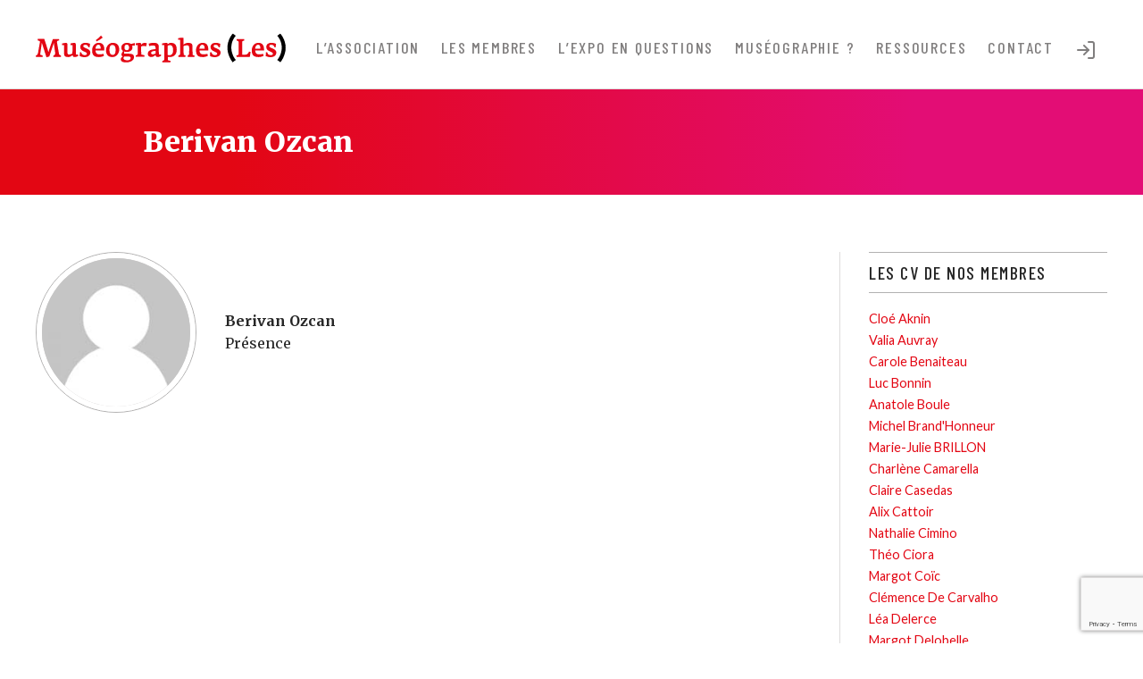

--- FILE ---
content_type: text/html; charset=UTF-8
request_url: https://les-museographes.org/members/ozcan-berivan/
body_size: 14299
content:

<!doctype html>
<html lang="fr-FR">

  <head>

  	<meta charset="UTF-8" />
  	<meta name="viewport" content="width=device-width, initial-scale=1" />

  	      <link rel="preconnect" href="https://fonts.googleapis.com">
      <link rel="preconnect" href="https://fonts.gstatic.com" crossorigin>
    
    <title>Ozcan Berivan &#8211; Les muséographes</title>
<meta name='robots' content='max-image-preview:large' />
<link rel='dns-prefetch' href='//fonts.googleapis.com' />
<link rel="alternate" title="oEmbed (JSON)" type="application/json+oembed" href="https://les-museographes.org/wp-json/oembed/1.0/embed?url=https%3A%2F%2Fles-museographes.org%2Fmembers%2Fozcan-berivan%2F" />
<link rel="alternate" title="oEmbed (XML)" type="text/xml+oembed" href="https://les-museographes.org/wp-json/oembed/1.0/embed?url=https%3A%2F%2Fles-museographes.org%2Fmembers%2Fozcan-berivan%2F&#038;format=xml" />
<style id='wp-img-auto-sizes-contain-inline-css' type='text/css'>
img:is([sizes=auto i],[sizes^="auto," i]){contain-intrinsic-size:3000px 1500px}
/*# sourceURL=wp-img-auto-sizes-contain-inline-css */
</style>
<style id='wp-emoji-styles-inline-css' type='text/css'>

	img.wp-smiley, img.emoji {
		display: inline !important;
		border: none !important;
		box-shadow: none !important;
		height: 1em !important;
		width: 1em !important;
		margin: 0 0.07em !important;
		vertical-align: -0.1em !important;
		background: none !important;
		padding: 0 !important;
	}
/*# sourceURL=wp-emoji-styles-inline-css */
</style>
<style id='wp-block-library-inline-css' type='text/css'>
:root{--wp-block-synced-color:#7a00df;--wp-block-synced-color--rgb:122,0,223;--wp-bound-block-color:var(--wp-block-synced-color);--wp-editor-canvas-background:#ddd;--wp-admin-theme-color:#007cba;--wp-admin-theme-color--rgb:0,124,186;--wp-admin-theme-color-darker-10:#006ba1;--wp-admin-theme-color-darker-10--rgb:0,107,160.5;--wp-admin-theme-color-darker-20:#005a87;--wp-admin-theme-color-darker-20--rgb:0,90,135;--wp-admin-border-width-focus:2px}@media (min-resolution:192dpi){:root{--wp-admin-border-width-focus:1.5px}}.wp-element-button{cursor:pointer}:root .has-very-light-gray-background-color{background-color:#eee}:root .has-very-dark-gray-background-color{background-color:#313131}:root .has-very-light-gray-color{color:#eee}:root .has-very-dark-gray-color{color:#313131}:root .has-vivid-green-cyan-to-vivid-cyan-blue-gradient-background{background:linear-gradient(135deg,#00d084,#0693e3)}:root .has-purple-crush-gradient-background{background:linear-gradient(135deg,#34e2e4,#4721fb 50%,#ab1dfe)}:root .has-hazy-dawn-gradient-background{background:linear-gradient(135deg,#faaca8,#dad0ec)}:root .has-subdued-olive-gradient-background{background:linear-gradient(135deg,#fafae1,#67a671)}:root .has-atomic-cream-gradient-background{background:linear-gradient(135deg,#fdd79a,#004a59)}:root .has-nightshade-gradient-background{background:linear-gradient(135deg,#330968,#31cdcf)}:root .has-midnight-gradient-background{background:linear-gradient(135deg,#020381,#2874fc)}:root{--wp--preset--font-size--normal:16px;--wp--preset--font-size--huge:42px}.has-regular-font-size{font-size:1em}.has-larger-font-size{font-size:2.625em}.has-normal-font-size{font-size:var(--wp--preset--font-size--normal)}.has-huge-font-size{font-size:var(--wp--preset--font-size--huge)}.has-text-align-center{text-align:center}.has-text-align-left{text-align:left}.has-text-align-right{text-align:right}.has-fit-text{white-space:nowrap!important}#end-resizable-editor-section{display:none}.aligncenter{clear:both}.items-justified-left{justify-content:flex-start}.items-justified-center{justify-content:center}.items-justified-right{justify-content:flex-end}.items-justified-space-between{justify-content:space-between}.screen-reader-text{border:0;clip-path:inset(50%);height:1px;margin:-1px;overflow:hidden;padding:0;position:absolute;width:1px;word-wrap:normal!important}.screen-reader-text:focus{background-color:#ddd;clip-path:none;color:#444;display:block;font-size:1em;height:auto;left:5px;line-height:normal;padding:15px 23px 14px;text-decoration:none;top:5px;width:auto;z-index:100000}html :where(.has-border-color){border-style:solid}html :where([style*=border-top-color]){border-top-style:solid}html :where([style*=border-right-color]){border-right-style:solid}html :where([style*=border-bottom-color]){border-bottom-style:solid}html :where([style*=border-left-color]){border-left-style:solid}html :where([style*=border-width]){border-style:solid}html :where([style*=border-top-width]){border-top-style:solid}html :where([style*=border-right-width]){border-right-style:solid}html :where([style*=border-bottom-width]){border-bottom-style:solid}html :where([style*=border-left-width]){border-left-style:solid}html :where(img[class*=wp-image-]){height:auto;max-width:100%}:where(figure){margin:0 0 1em}html :where(.is-position-sticky){--wp-admin--admin-bar--position-offset:var(--wp-admin--admin-bar--height,0px)}@media screen and (max-width:600px){html :where(.is-position-sticky){--wp-admin--admin-bar--position-offset:0px}}

/*# sourceURL=wp-block-library-inline-css */
</style><style id='wp-block-heading-inline-css' type='text/css'>
h1:where(.wp-block-heading).has-background,h2:where(.wp-block-heading).has-background,h3:where(.wp-block-heading).has-background,h4:where(.wp-block-heading).has-background,h5:where(.wp-block-heading).has-background,h6:where(.wp-block-heading).has-background{padding:1.25em 2.375em}h1.has-text-align-left[style*=writing-mode]:where([style*=vertical-lr]),h1.has-text-align-right[style*=writing-mode]:where([style*=vertical-rl]),h2.has-text-align-left[style*=writing-mode]:where([style*=vertical-lr]),h2.has-text-align-right[style*=writing-mode]:where([style*=vertical-rl]),h3.has-text-align-left[style*=writing-mode]:where([style*=vertical-lr]),h3.has-text-align-right[style*=writing-mode]:where([style*=vertical-rl]),h4.has-text-align-left[style*=writing-mode]:where([style*=vertical-lr]),h4.has-text-align-right[style*=writing-mode]:where([style*=vertical-rl]),h5.has-text-align-left[style*=writing-mode]:where([style*=vertical-lr]),h5.has-text-align-right[style*=writing-mode]:where([style*=vertical-rl]),h6.has-text-align-left[style*=writing-mode]:where([style*=vertical-lr]),h6.has-text-align-right[style*=writing-mode]:where([style*=vertical-rl]){rotate:180deg}
/*# sourceURL=https://les-museographes.org/wp2/wp-includes/blocks/heading/style.min.css */
</style>
<style id='wp-block-group-inline-css' type='text/css'>
.wp-block-group{box-sizing:border-box}:where(.wp-block-group.wp-block-group-is-layout-constrained){position:relative}
/*# sourceURL=https://les-museographes.org/wp2/wp-includes/blocks/group/style.min.css */
</style>
<style id='global-styles-inline-css' type='text/css'>
:root{--wp--preset--aspect-ratio--square: 1;--wp--preset--aspect-ratio--4-3: 4/3;--wp--preset--aspect-ratio--3-4: 3/4;--wp--preset--aspect-ratio--3-2: 3/2;--wp--preset--aspect-ratio--2-3: 2/3;--wp--preset--aspect-ratio--16-9: 16/9;--wp--preset--aspect-ratio--9-16: 9/16;--wp--preset--color--black: #000000;--wp--preset--color--cyan-bluish-gray: #abb8c3;--wp--preset--color--white: #ffffff;--wp--preset--color--pale-pink: #f78da7;--wp--preset--color--vivid-red: #cf2e2e;--wp--preset--color--luminous-vivid-orange: #ff6900;--wp--preset--color--luminous-vivid-amber: #fcb900;--wp--preset--color--light-green-cyan: #7bdcb5;--wp--preset--color--vivid-green-cyan: #00d084;--wp--preset--color--pale-cyan-blue: #8ed1fc;--wp--preset--color--vivid-cyan-blue: #0693e3;--wp--preset--color--vivid-purple: #9b51e0;--wp--preset--gradient--vivid-cyan-blue-to-vivid-purple: linear-gradient(135deg,rgb(6,147,227) 0%,rgb(155,81,224) 100%);--wp--preset--gradient--light-green-cyan-to-vivid-green-cyan: linear-gradient(135deg,rgb(122,220,180) 0%,rgb(0,208,130) 100%);--wp--preset--gradient--luminous-vivid-amber-to-luminous-vivid-orange: linear-gradient(135deg,rgb(252,185,0) 0%,rgb(255,105,0) 100%);--wp--preset--gradient--luminous-vivid-orange-to-vivid-red: linear-gradient(135deg,rgb(255,105,0) 0%,rgb(207,46,46) 100%);--wp--preset--gradient--very-light-gray-to-cyan-bluish-gray: linear-gradient(135deg,rgb(238,238,238) 0%,rgb(169,184,195) 100%);--wp--preset--gradient--cool-to-warm-spectrum: linear-gradient(135deg,rgb(74,234,220) 0%,rgb(151,120,209) 20%,rgb(207,42,186) 40%,rgb(238,44,130) 60%,rgb(251,105,98) 80%,rgb(254,248,76) 100%);--wp--preset--gradient--blush-light-purple: linear-gradient(135deg,rgb(255,206,236) 0%,rgb(152,150,240) 100%);--wp--preset--gradient--blush-bordeaux: linear-gradient(135deg,rgb(254,205,165) 0%,rgb(254,45,45) 50%,rgb(107,0,62) 100%);--wp--preset--gradient--luminous-dusk: linear-gradient(135deg,rgb(255,203,112) 0%,rgb(199,81,192) 50%,rgb(65,88,208) 100%);--wp--preset--gradient--pale-ocean: linear-gradient(135deg,rgb(255,245,203) 0%,rgb(182,227,212) 50%,rgb(51,167,181) 100%);--wp--preset--gradient--electric-grass: linear-gradient(135deg,rgb(202,248,128) 0%,rgb(113,206,126) 100%);--wp--preset--gradient--midnight: linear-gradient(135deg,rgb(2,3,129) 0%,rgb(40,116,252) 100%);--wp--preset--font-size--small: 13px;--wp--preset--font-size--medium: 20px;--wp--preset--font-size--large: 36px;--wp--preset--font-size--x-large: 42px;--wp--preset--spacing--20: 0.44rem;--wp--preset--spacing--30: 0.67rem;--wp--preset--spacing--40: 1rem;--wp--preset--spacing--50: 1.5rem;--wp--preset--spacing--60: 2.25rem;--wp--preset--spacing--70: 3.38rem;--wp--preset--spacing--80: 5.06rem;--wp--preset--shadow--natural: 6px 6px 9px rgba(0, 0, 0, 0.2);--wp--preset--shadow--deep: 12px 12px 50px rgba(0, 0, 0, 0.4);--wp--preset--shadow--sharp: 6px 6px 0px rgba(0, 0, 0, 0.2);--wp--preset--shadow--outlined: 6px 6px 0px -3px rgb(255, 255, 255), 6px 6px rgb(0, 0, 0);--wp--preset--shadow--crisp: 6px 6px 0px rgb(0, 0, 0);}:where(.is-layout-flex){gap: 0.5em;}:where(.is-layout-grid){gap: 0.5em;}body .is-layout-flex{display: flex;}.is-layout-flex{flex-wrap: wrap;align-items: center;}.is-layout-flex > :is(*, div){margin: 0;}body .is-layout-grid{display: grid;}.is-layout-grid > :is(*, div){margin: 0;}:where(.wp-block-columns.is-layout-flex){gap: 2em;}:where(.wp-block-columns.is-layout-grid){gap: 2em;}:where(.wp-block-post-template.is-layout-flex){gap: 1.25em;}:where(.wp-block-post-template.is-layout-grid){gap: 1.25em;}.has-black-color{color: var(--wp--preset--color--black) !important;}.has-cyan-bluish-gray-color{color: var(--wp--preset--color--cyan-bluish-gray) !important;}.has-white-color{color: var(--wp--preset--color--white) !important;}.has-pale-pink-color{color: var(--wp--preset--color--pale-pink) !important;}.has-vivid-red-color{color: var(--wp--preset--color--vivid-red) !important;}.has-luminous-vivid-orange-color{color: var(--wp--preset--color--luminous-vivid-orange) !important;}.has-luminous-vivid-amber-color{color: var(--wp--preset--color--luminous-vivid-amber) !important;}.has-light-green-cyan-color{color: var(--wp--preset--color--light-green-cyan) !important;}.has-vivid-green-cyan-color{color: var(--wp--preset--color--vivid-green-cyan) !important;}.has-pale-cyan-blue-color{color: var(--wp--preset--color--pale-cyan-blue) !important;}.has-vivid-cyan-blue-color{color: var(--wp--preset--color--vivid-cyan-blue) !important;}.has-vivid-purple-color{color: var(--wp--preset--color--vivid-purple) !important;}.has-black-background-color{background-color: var(--wp--preset--color--black) !important;}.has-cyan-bluish-gray-background-color{background-color: var(--wp--preset--color--cyan-bluish-gray) !important;}.has-white-background-color{background-color: var(--wp--preset--color--white) !important;}.has-pale-pink-background-color{background-color: var(--wp--preset--color--pale-pink) !important;}.has-vivid-red-background-color{background-color: var(--wp--preset--color--vivid-red) !important;}.has-luminous-vivid-orange-background-color{background-color: var(--wp--preset--color--luminous-vivid-orange) !important;}.has-luminous-vivid-amber-background-color{background-color: var(--wp--preset--color--luminous-vivid-amber) !important;}.has-light-green-cyan-background-color{background-color: var(--wp--preset--color--light-green-cyan) !important;}.has-vivid-green-cyan-background-color{background-color: var(--wp--preset--color--vivid-green-cyan) !important;}.has-pale-cyan-blue-background-color{background-color: var(--wp--preset--color--pale-cyan-blue) !important;}.has-vivid-cyan-blue-background-color{background-color: var(--wp--preset--color--vivid-cyan-blue) !important;}.has-vivid-purple-background-color{background-color: var(--wp--preset--color--vivid-purple) !important;}.has-black-border-color{border-color: var(--wp--preset--color--black) !important;}.has-cyan-bluish-gray-border-color{border-color: var(--wp--preset--color--cyan-bluish-gray) !important;}.has-white-border-color{border-color: var(--wp--preset--color--white) !important;}.has-pale-pink-border-color{border-color: var(--wp--preset--color--pale-pink) !important;}.has-vivid-red-border-color{border-color: var(--wp--preset--color--vivid-red) !important;}.has-luminous-vivid-orange-border-color{border-color: var(--wp--preset--color--luminous-vivid-orange) !important;}.has-luminous-vivid-amber-border-color{border-color: var(--wp--preset--color--luminous-vivid-amber) !important;}.has-light-green-cyan-border-color{border-color: var(--wp--preset--color--light-green-cyan) !important;}.has-vivid-green-cyan-border-color{border-color: var(--wp--preset--color--vivid-green-cyan) !important;}.has-pale-cyan-blue-border-color{border-color: var(--wp--preset--color--pale-cyan-blue) !important;}.has-vivid-cyan-blue-border-color{border-color: var(--wp--preset--color--vivid-cyan-blue) !important;}.has-vivid-purple-border-color{border-color: var(--wp--preset--color--vivid-purple) !important;}.has-vivid-cyan-blue-to-vivid-purple-gradient-background{background: var(--wp--preset--gradient--vivid-cyan-blue-to-vivid-purple) !important;}.has-light-green-cyan-to-vivid-green-cyan-gradient-background{background: var(--wp--preset--gradient--light-green-cyan-to-vivid-green-cyan) !important;}.has-luminous-vivid-amber-to-luminous-vivid-orange-gradient-background{background: var(--wp--preset--gradient--luminous-vivid-amber-to-luminous-vivid-orange) !important;}.has-luminous-vivid-orange-to-vivid-red-gradient-background{background: var(--wp--preset--gradient--luminous-vivid-orange-to-vivid-red) !important;}.has-very-light-gray-to-cyan-bluish-gray-gradient-background{background: var(--wp--preset--gradient--very-light-gray-to-cyan-bluish-gray) !important;}.has-cool-to-warm-spectrum-gradient-background{background: var(--wp--preset--gradient--cool-to-warm-spectrum) !important;}.has-blush-light-purple-gradient-background{background: var(--wp--preset--gradient--blush-light-purple) !important;}.has-blush-bordeaux-gradient-background{background: var(--wp--preset--gradient--blush-bordeaux) !important;}.has-luminous-dusk-gradient-background{background: var(--wp--preset--gradient--luminous-dusk) !important;}.has-pale-ocean-gradient-background{background: var(--wp--preset--gradient--pale-ocean) !important;}.has-electric-grass-gradient-background{background: var(--wp--preset--gradient--electric-grass) !important;}.has-midnight-gradient-background{background: var(--wp--preset--gradient--midnight) !important;}.has-small-font-size{font-size: var(--wp--preset--font-size--small) !important;}.has-medium-font-size{font-size: var(--wp--preset--font-size--medium) !important;}.has-large-font-size{font-size: var(--wp--preset--font-size--large) !important;}.has-x-large-font-size{font-size: var(--wp--preset--font-size--x-large) !important;}
/*# sourceURL=global-styles-inline-css */
</style>

<style id='classic-theme-styles-inline-css' type='text/css'>
/*! This file is auto-generated */
.wp-block-button__link{color:#fff;background-color:#32373c;border-radius:9999px;box-shadow:none;text-decoration:none;padding:calc(.667em + 2px) calc(1.333em + 2px);font-size:1.125em}.wp-block-file__button{background:#32373c;color:#fff;text-decoration:none}
/*# sourceURL=/wp-includes/css/classic-themes.min.css */
</style>
<link rel='stylesheet' id='contact-form-7-css' href='https://les-museographes.org/wp2/wp-content/plugins/contact-form-7/includes/css/styles.css?ver=5.7.4' type='text/css' media='all' />
<link rel='stylesheet' id='lmst-google-font-1-css' href='https://fonts.googleapis.com/css2?family=Merriweather%3Awght%40300%3B400%3B700%3B900&#038;display=swap&#038;ver=6.9' type='text/css' media='all' />
<link rel='stylesheet' id='lmst-google-font-2-css' href='https://fonts.googleapis.com/css2?family=Lato%3Awght%40300%3B400%3B700&#038;display=swap&#038;ver=6.9' type='text/css' media='all' />
<link rel='stylesheet' id='lmst-google-font-3-css' href='https://fonts.googleapis.com/css2?family=Barlow+Condensed%3Awght%40300%3B500%3B700&#038;display=swap&#038;ver=6.9' type='text/css' media='all' />
<link rel='stylesheet' id='lmst-bootstrap-css' href='https://les-museographes.org/wp2/wp-content/themes/les-museographes-v1/assets/styles/bootstrap.min.css?ver=1.0' type='text/css' media='all' />
<link rel='stylesheet' id='lmst-main-css' href='https://les-museographes.org/wp2/wp-content/themes/les-museographes-v1/assets/styles/main.css?ver=1.0' type='text/css' media='all' />
<link rel='stylesheet' id='lmst-print-css' href='https://les-museographes.org/wp2/wp-content/themes/les-museographes-v1/assets/styles/print.css?ver=1.0' type='text/css' media='print' />
<script type="text/javascript" src="https://les-museographes.org/wp2/wp-includes/js/jquery/jquery.min.js?ver=3.7.1" id="jquery-core-js"></script>
<script type="text/javascript" src="https://les-museographes.org/wp2/wp-includes/js/jquery/jquery-migrate.min.js?ver=3.4.1" id="jquery-migrate-js"></script>
<script type="text/javascript" src="https://les-museographes.org/wp2/wp-content/themes/les-museographes-v1/assets/scripts/bootstrap.bundle.min.js?ver=1.0" id="lmst-bootstrap-js"></script>
<link rel="https://api.w.org/" href="https://les-museographes.org/wp-json/" /><link rel="alternate" title="JSON" type="application/json" href="https://les-museographes.org/wp-json/wp/v2/member/4782" /><link rel="EditURI" type="application/rsd+xml" title="RSD" href="https://les-museographes.org/wp2/xmlrpc.php?rsd" />
<meta name="generator" content="WordPress 6.9" />
<link rel="canonical" href="https://les-museographes.org/members/ozcan-berivan/" />
<link rel='shortlink' href='https://les-museographes.org/?p=4782' />
<!-- THEME ICONS --><link rel="icon" href="https://les-museographes.org/wp2/wp-content/themes/les-museographes-v1/assets/images/icons/favicon.svg"><link rel="mask-icon" href="https://les-museographes.org/wp2/wp-content/themes/les-museographes-v1/assets/images/icons/favicon.svg" color="#e30613"><link rel="apple-touch-icon" href="https://les-museographes.org/wp2/wp-content/themes/les-museographes-v1/assets/images/icons/apple-touch-icon.png">
  </head>

  <body class="wp-singular member-template-default single single-member postid-4782 wp-theme-les-museographes-v1 no-js singular no-widgets">

    
    <!-- BEGIN SITE -->
    <div id="site" class="site">

      <a class="skip-link screen-reader-text" href="#site-content">
        Skip to content      </a>

      <!-- BEGIN SITE HEADER -->
      <header id="site-header" class="site-header" role="banner">
        <div class="container site-header--container">

          <div id="site-header--logo" class="site-header--logo">
            <a href="https://les-museographes.org/">
              <img src="https://les-museographes.org/wp2/wp-content/themes/les-museographes-v1/assets/images/logos/header-logo.svg" alt="Les muséographes" draggable="false">
            </a>
          </div>

          

  <a href="#site-nav" class="site-nav-btn" data-bs-toggle="collapse" role="button" aria-controls="site-nav">
    <i data-feather="menu" width="32" height="32"></i>
  </a>

  <!-- BEGIN SITE NAV -->
	<nav id="site-nav" class="collapse site-nav" role="navigation" tabindex="-1" aria-label="Main menu" aria-expanded="false" aria-controls="site-nav">

    <div class="site-nav--header">
      <h5>Menu</h5>
      <a href="#site-nav" class="site-nav-btn" data-bs-toggle="collapse" role="button" aria-aria-expanded="true" controls="site-nav">
        <i data-feather="x" width="32" height="32"></i>
      </a>
    </div>

    <div class="site-nav--body">
      <div class="site-nav--menu"><ul class="site-nav--menu-list"><li id="menu-item-3006" class="menu-item menu-item-type-post_type menu-item-object-page menu-item-has-children menu-item-3006"><a href="https://les-museographes.org/lassociation/">L’association</a>
<ul class="sub-menu">
	<li id="menu-item-4419" class="menu-item menu-item-type-post_type menu-item-object-page menu-item-4419"><a href="https://les-museographes.org/lassociation/organisation/">Organisation</a></li>
	<li id="menu-item-4420" class="menu-item menu-item-type-post_type menu-item-object-page menu-item-4420"><a href="https://les-museographes.org/lassociation/adhesion/">Adhésion</a></li>
</ul>
</li>
<li id="menu-item-4567" class="menu-item menu-item-type-post_type menu-item-object-page menu-item-has-children menu-item-4567"><a href="https://les-museographes.org/les-membres/">Les membres</a>
<ul class="sub-menu">
	<li id="menu-item-3268" class="menu-item menu-item-type-post_type menu-item-object-page menu-item-3268"><a href="https://les-museographes.org/liste-des-membres/">Liste des membres</a></li>
	<li id="menu-item-4568" class="menu-item menu-item-type-post_type menu-item-object-page menu-item-4568"><a href="https://les-museographes.org/lassociation/adhesion/">Adhésion</a></li>
</ul>
</li>
<li id="menu-item-5367" class="menu-item menu-item-type-post_type menu-item-object-page menu-item-5367"><a href="https://les-museographes.org/ressources/questions-reponses/">L’expo en questions</a></li>
<li id="menu-item-4425" class="menu-item menu-item-type-post_type menu-item-object-page menu-item-has-children menu-item-4425"><a href="https://les-museographes.org/museographie/">Muséographie ?</a>
<ul class="sub-menu">
	<li id="menu-item-4426" class="menu-item menu-item-type-post_type menu-item-object-page menu-item-4426"><a href="https://les-museographes.org/museographie/notre-approche/">Notre approche</a></li>
	<li id="menu-item-5412" class="menu-item menu-item-type-post_type menu-item-object-page menu-item-5412"><a href="https://les-museographes.org/les-missions-de-la-museographie/">Les missions de la muséographie</a></li>
	<li id="menu-item-5418" class="menu-item menu-item-type-post_type menu-item-object-page menu-item-5418"><a href="https://les-museographes.org/museographie/les-metiers-de-la-museographie/">Les métiers de la muséographie</a></li>
	<li id="menu-item-4428" class="menu-item menu-item-type-post_type menu-item-object-page menu-item-4428"><a href="https://les-museographes.org/museographie/les-principales-etapes/">Les étapes principales</a></li>
	<li id="menu-item-4427" class="menu-item menu-item-type-post_type menu-item-object-page menu-item-4427"><a href="https://les-museographes.org/museographie/le-metier-vu-par/">Le métier vu par…</a></li>
</ul>
</li>
<li id="menu-item-3007" class="menu-item menu-item-type-post_type menu-item-object-page menu-item-has-children menu-item-3007"><a href="https://les-museographes.org/ressources/">Ressources</a>
<ul class="sub-menu">
	<li id="menu-item-4430" class="menu-item menu-item-type-post_type menu-item-object-page menu-item-4430"><a href="https://les-museographes.org/ressources/sites-et-ouvrages-de-references/">Sites et ouvrages de référence</a></li>
	<li id="menu-item-4431" class="menu-item menu-item-type-post_type menu-item-object-page menu-item-4431"><a href="https://les-museographes.org/ressources/des-sites-voisins/">Quelques sites voisins</a></li>
	<li id="menu-item-4433" class="menu-item menu-item-type-post_type menu-item-object-page menu-item-4433"><a href="https://les-museographes.org/espace-reserve/">Espace réservé</a></li>
</ul>
</li>
<li id="menu-item-3010" class="menu-item menu-item-type-post_type menu-item-object-page menu-item-3010"><a href="https://les-museographes.org/contact/">Contact</a></li>
<li id="menu-item-3011" class="login menu-item menu-item-type-custom menu-item-object-custom menu-item-3011"><a href="/wp2/wp-login.php">Se connecter</a></li>
<li id="menu-item-3349" class="logout menu-item menu-item-type-custom menu-item-object-custom menu-item-3349"><a href="/wp2/wp-login.php?action=logout">Se déconnecter</a></li>
</ul></div>    </div>

	</nav>
  <!-- END SITE NAV -->


        </div>
      </header>
      <!-- END SITE HEADER -->

      
      <!-- BEGIN SITE CONTENT -->
    	<div id="site-content" class="site-content">

        <!-- BEGIN SITE MAIN -->
    		<main id="site-main" class="site-main" role="main">


  
  <article id="post-4782" class="post-4782 member type-member status-publish hentry entry">

    <header class="page-header random-gradient">
      <div class="container container-lg">
        <h1 class="page-title">
          Berivan Ozcan        </h1>
      </div>
    </header>

    <div class="entry-container container">

      <div class="entry-content">

        <div class="museo-member--resume">
          <div class="museo-member--image">
            <span>
              <img width="600" height="600" src="https://les-museographes.org/wp2/wp-content/themes/les-museographes-v1/assets/images/member.jpg">            </span>
          </div>
          <div class="museo-member--infos">

            <p class="museo-member--fullname mb-0">
              <strong>Berivan Ozcan</strong>
            </p>

            
            
                          <p class="museo-member--organization mb-0">
                              Présence                            </p>
            
            
            
            
            
            
          </div>
        </div>

        
        
      </div>

              <aside class="widget-area entry-aside">
          <section id="block-9" class="widget widget_block">
<div class="wp-block-group"><div class="wp-block-group__inner-container is-layout-flow wp-block-group-is-layout-flow">
<h2 class="wp-block-heading"><meta charset="utf-8">Les CV de nos membres</h2>


<p><div class="row museo-members-list">
<a href="https://les-museographes.org/members/aknin-cloe/" class="museo-member-card mb-3">
  <div class="museo-member-card--image">
    <span>
            <img fetchpriority="high" decoding="async" width="1560" height="2104" src="https://les-museographes.org/wp2/wp-content/uploads/2020/08/Cleo-Aknin.jpg" class="attachment-300 size-300 wp-post-image" alt="" srcset="https://les-museographes.org/wp2/wp-content/uploads/2020/08/Cleo-Aknin.jpg 1560w, https://les-museographes.org/wp2/wp-content/uploads/2020/08/Cleo-Aknin-475x640.jpg 475w, https://les-museographes.org/wp2/wp-content/uploads/2020/08/Cleo-Aknin-949x1280.jpg 949w, https://les-museographes.org/wp2/wp-content/uploads/2020/08/Cleo-Aknin-768x1036.jpg 768w, https://les-museographes.org/wp2/wp-content/uploads/2020/08/Cleo-Aknin-1139x1536.jpg 1139w, https://les-museographes.org/wp2/wp-content/uploads/2020/08/Cleo-Aknin-1518x2048.jpg 1518w" sizes="(max-width: 1560px) 100vw, 1560px" style="width:100%;height:134.87%;max-width:1560px;" />    </span>
  </div>
  <div class="museo-member-card--infos">
    <div class="museo-member-card--infos-name">
      Cloé Aknin    </div>
    <div class="museo-member-card--infos-role">
      Musée du Domaine départemental de Sceaux      <!-- Muséographe salariée en institution -->
    </div>
  </div>
</a>

<a href="https://les-museographes.org/members/auvray-valia/" class="museo-member-card mb-3">
  <div class="museo-member-card--image">
    <span>
            <img decoding="async" width="459" height="567" src="https://les-museographes.org/wp2/wp-content/uploads/2021/12/Photo.jpg" class="attachment-300 size-300 wp-post-image" alt="" style="width:100%;height:123.53%;max-width:459px;" />    </span>
  </div>
  <div class="museo-member-card--infos">
    <div class="museo-member-card--infos-name">
      Valia Auvray    </div>
    <div class="museo-member-card--infos-role">
      Muséographe indépendante -  recherchiste et rédactrice muséographique      <!-- Muséographe indépendante -  recherchiste et rédactrice muséographique -->
    </div>
  </div>
</a>

<a href="https://les-museographes.org/members/benaiteau-carole/" class="museo-member-card mb-3">
  <div class="museo-member-card--image">
    <span>
            <img decoding="async" width="1641" height="2048" src="https://les-museographes.org/wp2/wp-content/uploads/2019/09/Carole-Benaiteau.jpg" class="attachment-300 size-300 wp-post-image" alt="Carole Benaiteau" srcset="https://les-museographes.org/wp2/wp-content/uploads/2019/09/Carole-Benaiteau.jpg 1641w, https://les-museographes.org/wp2/wp-content/uploads/2019/09/Carole-Benaiteau-513x640.jpg 513w, https://les-museographes.org/wp2/wp-content/uploads/2019/09/Carole-Benaiteau-1026x1280.jpg 1026w, https://les-museographes.org/wp2/wp-content/uploads/2019/09/Carole-Benaiteau-768x958.jpg 768w, https://les-museographes.org/wp2/wp-content/uploads/2019/09/Carole-Benaiteau-1231x1536.jpg 1231w" sizes="(max-width: 1641px) 100vw, 1641px" style="width:100%;height:124.8%;max-width:1641px;" />    </span>
  </div>
  <div class="museo-member-card--infos">
    <div class="museo-member-card--infos-name">
      Carole Benaiteau    </div>
    <div class="museo-member-card--infos-role">
      Muséographe indépendante      <!-- Muséographe indépendante -->
    </div>
  </div>
</a>

<a href="https://les-museographes.org/members/bonnin-luc/" class="museo-member-card mb-3">
  <div class="museo-member-card--image">
    <span>
            <img loading="lazy" decoding="async" width="300" height="300" src="https://les-museographes.org/wp2/wp-content/themes/les-museographes-v1/assets/images/member.jpg">    </span>
  </div>
  <div class="museo-member-card--infos">
    <div class="museo-member-card--infos-name">
      Luc Bonnin    </div>
    <div class="museo-member-card--infos-role">
      Agence Scarabée      <!-- Directeur associé de l’Agence Scarabée -->
    </div>
  </div>
</a>

<a href="https://les-museographes.org/members/boule-anatole/" class="museo-member-card mb-3">
  <div class="museo-member-card--image">
    <span>
            <img loading="lazy" decoding="async" width="932" height="1152" src="https://les-museographes.org/wp2/wp-content/uploads/2021/12/Anatole-Boule-Credits-Christian-Creutz-SEMIA2.jpg" class="attachment-300 size-300 wp-post-image" alt="" srcset="https://les-museographes.org/wp2/wp-content/uploads/2021/12/Anatole-Boule-Credits-Christian-Creutz-SEMIA2.jpg 932w, https://les-museographes.org/wp2/wp-content/uploads/2021/12/Anatole-Boule-Credits-Christian-Creutz-SEMIA2-518x640.jpg 518w, https://les-museographes.org/wp2/wp-content/uploads/2021/12/Anatole-Boule-Credits-Christian-Creutz-SEMIA2-768x949.jpg 768w" sizes="auto, (max-width: 932px) 100vw, 932px" style="width:100%;height:123.61%;max-width:932px;" />    </span>
  </div>
  <div class="museo-member-card--infos">
    <div class="museo-member-card--infos-name">
      Anatole Boule    </div>
    <div class="museo-member-card--infos-role">
      Atelier Pandore      <!-- Muséographe indépendant -->
    </div>
  </div>
</a>

<a href="https://les-museographes.org/members/brandhonneur-michel/" class="museo-member-card mb-3">
  <div class="museo-member-card--image">
    <span>
            <img loading="lazy" decoding="async" width="106" height="123" src="https://les-museographes.org/wp2/wp-content/uploads/2014/11/Michel-Brandhonneur-1.jpg" class="attachment-300 size-300 wp-post-image" alt="Michel Brand’Honneur" style="width:100%;height:116.04%;max-width:106px;" />    </span>
  </div>
  <div class="museo-member-card--infos">
    <div class="museo-member-card--infos-name">
      Michel Brand'Honneur    </div>
    <div class="museo-member-card--infos-role">
      Muséographe indépendant, Confluence patrimoine      <!-- Muséographe indépendant, Confluence patrimoine -->
    </div>
  </div>
</a>

<a href="https://les-museographes.org/members/brillon-marie-julie/" class="museo-member-card mb-3">
  <div class="museo-member-card--image">
    <span>
            <img loading="lazy" decoding="async" width="1707" height="2276" src="https://les-museographes.org/wp2/wp-content/uploads/2020/11/Julie.jpg" class="attachment-300 size-300 wp-post-image" alt="" srcset="https://les-museographes.org/wp2/wp-content/uploads/2020/11/Julie.jpg 1707w, https://les-museographes.org/wp2/wp-content/uploads/2020/11/Julie-480x640.jpg 480w, https://les-museographes.org/wp2/wp-content/uploads/2020/11/Julie-960x1280.jpg 960w, https://les-museographes.org/wp2/wp-content/uploads/2020/11/Julie-768x1024.jpg 768w, https://les-museographes.org/wp2/wp-content/uploads/2020/11/Julie-1152x1536.jpg 1152w, https://les-museographes.org/wp2/wp-content/uploads/2020/11/Julie-1536x2048.jpg 1536w" sizes="auto, (max-width: 1707px) 100vw, 1707px" style="width:100%;height:133.33%;max-width:1707px;" />    </span>
  </div>
  <div class="museo-member-card--infos">
    <div class="museo-member-card--infos-name">
      Marie-Julie BRILLON    </div>
    <div class="museo-member-card--infos-role">
      Concentré d’ID      <!-- Muséographe indépendante -->
    </div>
  </div>
</a>

<a href="https://les-museographes.org/members/camarella-charlene/" class="museo-member-card mb-3">
  <div class="museo-member-card--image">
    <span>
            <img loading="lazy" decoding="async" width="1200" height="1599" src="https://les-museographes.org/wp2/wp-content/uploads/2023/02/IMG-20240329-WA0009-1.jpg" class="attachment-300 size-300 wp-post-image" alt="" srcset="https://les-museographes.org/wp2/wp-content/uploads/2023/02/IMG-20240329-WA0009-1.jpg 1200w, https://les-museographes.org/wp2/wp-content/uploads/2023/02/IMG-20240329-WA0009-1-480x640.jpg 480w, https://les-museographes.org/wp2/wp-content/uploads/2023/02/IMG-20240329-WA0009-1-961x1280.jpg 961w, https://les-museographes.org/wp2/wp-content/uploads/2023/02/IMG-20240329-WA0009-1-768x1023.jpg 768w, https://les-museographes.org/wp2/wp-content/uploads/2023/02/IMG-20240329-WA0009-1-1153x1536.jpg 1153w" sizes="auto, (max-width: 1200px) 100vw, 1200px" style="width:100%;height:133.25%;max-width:1200px;" />    </span>
  </div>
  <div class="museo-member-card--infos">
    <div class="museo-member-card--infos-name">
      Charlène  Camarella    </div>
    <div class="museo-member-card--infos-role">
      Musée de l’Homme – Muséum national d’Histoire naturelle      <!-- Muséographe salariée en institution  -->
    </div>
  </div>
</a>

<a href="https://les-museographes.org/members/casedas-claire/" class="museo-member-card mb-3">
  <div class="museo-member-card--image">
    <span>
            <img loading="lazy" decoding="async" width="1080" height="1080" src="https://les-museographes.org/wp2/wp-content/uploads/2016/03/10.png" class="attachment-300 size-300 wp-post-image" alt="" srcset="https://les-museographes.org/wp2/wp-content/uploads/2016/03/10.png 1080w, https://les-museographes.org/wp2/wp-content/uploads/2016/03/10-640x640.png 640w, https://les-museographes.org/wp2/wp-content/uploads/2016/03/10-320x320.png 320w, https://les-museographes.org/wp2/wp-content/uploads/2016/03/10-768x768.png 768w" sizes="auto, (max-width: 1080px) 100vw, 1080px" style="width:100%;height:100%;max-width:1080px;" />    </span>
  </div>
  <div class="museo-member-card--infos">
    <div class="museo-member-card--infos-name">
      Claire Casedas    </div>
    <div class="museo-member-card--infos-role">
      Fun in museum      <!-- Muséographe et scénographe indépendante -->
    </div>
  </div>
</a>

<a href="https://les-museographes.org/members/cattoir-alix/" class="museo-member-card mb-3">
  <div class="museo-member-card--image">
    <span>
            <img loading="lazy" decoding="async" width="1923" height="2560" src="https://les-museographes.org/wp2/wp-content/uploads/2021/12/Alix-Cattoir-scaled.jpg" class="attachment-300 size-300 wp-post-image" alt="" srcset="https://les-museographes.org/wp2/wp-content/uploads/2021/12/Alix-Cattoir-scaled.jpg 1923w, https://les-museographes.org/wp2/wp-content/uploads/2021/12/Alix-Cattoir-481x640.jpg 481w, https://les-museographes.org/wp2/wp-content/uploads/2021/12/Alix-Cattoir-962x1280.jpg 962w, https://les-museographes.org/wp2/wp-content/uploads/2021/12/Alix-Cattoir-768x1022.jpg 768w, https://les-museographes.org/wp2/wp-content/uploads/2021/12/Alix-Cattoir-1154x1536.jpg 1154w, https://les-museographes.org/wp2/wp-content/uploads/2021/12/Alix-Cattoir-1538x2048.jpg 1538w" sizes="auto, (max-width: 1923px) 100vw, 1923px" style="width:100%;height:133.13%;max-width:1923px;" />    </span>
  </div>
  <div class="museo-member-card--infos">
    <div class="museo-member-card--infos-name">
      Alix Cattoir    </div>
    <div class="museo-member-card--infos-role">
      Musée du Louvre      <!-- Muséographe salariée en institution -->
    </div>
  </div>
</a>

<a href="https://les-museographes.org/members/cimino-nathalie/" class="museo-member-card mb-3">
  <div class="museo-member-card--image">
    <span>
            <img loading="lazy" decoding="async" width="177" height="249" src="https://les-museographes.org/wp2/wp-content/uploads/2015/11/Nathalie-Cimino.png" class="attachment-300 size-300 wp-post-image" alt="Nathalie Cimino" style="width:100%;height:140.68%;max-width:177px;" />    </span>
  </div>
  <div class="museo-member-card--infos">
    <div class="museo-member-card--infos-name">
      Nathalie Cimino    </div>
    <div class="museo-member-card--infos-role">
      Muséographe indépendante      <!-- Muséographe indépendante -->
    </div>
  </div>
</a>

<a href="https://les-museographes.org/members/ciora-theo/" class="museo-member-card mb-3">
  <div class="museo-member-card--image">
    <span>
            <img loading="lazy" decoding="async" width="1707" height="2560" src="https://les-museographes.org/wp2/wp-content/uploads/2021/12/Theo-Ciora-scaled.jpg" class="attachment-300 size-300 wp-post-image" alt="" srcset="https://les-museographes.org/wp2/wp-content/uploads/2021/12/Theo-Ciora-scaled.jpg 1707w, https://les-museographes.org/wp2/wp-content/uploads/2021/12/Theo-Ciora-427x640.jpg 427w, https://les-museographes.org/wp2/wp-content/uploads/2021/12/Theo-Ciora-853x1280.jpg 853w, https://les-museographes.org/wp2/wp-content/uploads/2021/12/Theo-Ciora-768x1152.jpg 768w, https://les-museographes.org/wp2/wp-content/uploads/2021/12/Theo-Ciora-1024x1536.jpg 1024w, https://les-museographes.org/wp2/wp-content/uploads/2021/12/Theo-Ciora-1366x2048.jpg 1366w" sizes="auto, (max-width: 1707px) 100vw, 1707px" style="width:100%;height:149.97%;max-width:1707px;" />    </span>
  </div>
  <div class="museo-member-card--infos">
    <div class="museo-member-card--infos-name">
      Théo Ciora    </div>
    <div class="museo-member-card--infos-role">
      Muséographe indépendant      <!-- Muséographe indépendant -->
    </div>
  </div>
</a>

<a href="https://les-museographes.org/members/coic-margot/" class="museo-member-card mb-3">
  <div class="museo-member-card--image">
    <span>
            <img loading="lazy" decoding="async" width="793" height="793" src="https://les-museographes.org/wp2/wp-content/uploads/2020/11/Margot-Coic.jpg" class="attachment-300 size-300 wp-post-image" alt="Margot Coïc" srcset="https://les-museographes.org/wp2/wp-content/uploads/2020/11/Margot-Coic.jpg 793w, https://les-museographes.org/wp2/wp-content/uploads/2020/11/Margot-Coic-640x640.jpg 640w, https://les-museographes.org/wp2/wp-content/uploads/2020/11/Margot-Coic-320x320.jpg 320w, https://les-museographes.org/wp2/wp-content/uploads/2020/11/Margot-Coic-768x768.jpg 768w" sizes="auto, (max-width: 793px) 100vw, 793px" style="width:100%;height:100%;max-width:793px;" />    </span>
  </div>
  <div class="museo-member-card--infos">
    <div class="museo-member-card--infos-name">
      Margot Coïc    </div>
    <div class="museo-member-card--infos-role">
      Universcience      <!-- Muséographe salariée en institution -->
    </div>
  </div>
</a>

<a href="https://les-museographes.org/members/de-carvalho-clemence/" class="museo-member-card mb-3">
  <div class="museo-member-card--image">
    <span>
            <img loading="lazy" decoding="async" width="633" height="623" src="https://les-museographes.org/wp2/wp-content/uploads/2023/10/Photo-CdeC-e1697357265280.png" class="attachment-300 size-300 wp-post-image" alt="" style="width:100%;height:98.42%;max-width:633px;" />    </span>
  </div>
  <div class="museo-member-card--infos">
    <div class="museo-member-card--infos-name">
      Clémence De Carvalho    </div>
    <div class="museo-member-card--infos-role">
      Musée d’histoire naturelle de Lille      <!-- Muséographe salariée en institution -->
    </div>
  </div>
</a>

<a href="https://les-museographes.org/members/delerce-lea/" class="museo-member-card mb-3">
  <div class="museo-member-card--image">
    <span>
            <img loading="lazy" decoding="async" width="1920" height="2560" src="https://les-museographes.org/wp2/wp-content/uploads/2023/01/IMG_20230203_100552-scaled.jpg" class="attachment-300 size-300 wp-post-image" alt="" srcset="https://les-museographes.org/wp2/wp-content/uploads/2023/01/IMG_20230203_100552-scaled.jpg 1920w, https://les-museographes.org/wp2/wp-content/uploads/2023/01/IMG_20230203_100552-480x640.jpg 480w, https://les-museographes.org/wp2/wp-content/uploads/2023/01/IMG_20230203_100552-960x1280.jpg 960w, https://les-museographes.org/wp2/wp-content/uploads/2023/01/IMG_20230203_100552-768x1024.jpg 768w, https://les-museographes.org/wp2/wp-content/uploads/2023/01/IMG_20230203_100552-1152x1536.jpg 1152w, https://les-museographes.org/wp2/wp-content/uploads/2023/01/IMG_20230203_100552-1536x2048.jpg 1536w" sizes="auto, (max-width: 1920px) 100vw, 1920px" style="width:100%;height:133.33%;max-width:1920px;" />    </span>
  </div>
  <div class="museo-member-card--infos">
    <div class="museo-member-card--infos-name">
      Léa Delerce    </div>
    <div class="museo-member-card--infos-role">
      Le poulpe muséographe      <!-- Muséographe indépendante -->
    </div>
  </div>
</a>

<a href="https://les-museographes.org/members/delobelle-margot/" class="museo-member-card mb-3">
  <div class="museo-member-card--image">
    <span>
            <img loading="lazy" decoding="async" width="670" height="753" src="https://les-museographes.org/wp2/wp-content/uploads/2022/10/DELOBELLE-Margot-e1665645432103.png" class="attachment-300 size-300 wp-post-image" alt="" srcset="https://les-museographes.org/wp2/wp-content/uploads/2022/10/DELOBELLE-Margot-e1665645432103.png 670w, https://les-museographes.org/wp2/wp-content/uploads/2022/10/DELOBELLE-Margot-e1665645432103-569x640.png 569w" sizes="auto, (max-width: 670px) 100vw, 670px" style="width:100%;height:112.39%;max-width:670px;" />    </span>
  </div>
  <div class="museo-member-card--infos">
    <div class="museo-member-card--infos-name">
      Margot Delobelle    </div>
    <div class="museo-member-card--infos-role">
      Decalog      <!-- Muséographe salariée en agence  -->
    </div>
  </div>
</a>

<a href="https://les-museographes.org/members/du-jeu-virginie/" class="museo-member-card mb-3">
  <div class="museo-member-card--image">
    <span>
            <img loading="lazy" decoding="async" width="300" height="300" src="https://les-museographes.org/wp2/wp-content/themes/les-museographes-v1/assets/images/member.jpg">    </span>
  </div>
  <div class="museo-member-card--infos">
    <div class="museo-member-card--infos-name">
      Virginie Du Jeu    </div>
    <div class="museo-member-card--infos-role">
      Muséographe indépendante      <!-- Muséographe indépendante -->
    </div>
  </div>
</a>

<a href="https://les-museographes.org/members/dumont-delphine/" class="museo-member-card mb-3">
  <div class="museo-member-card--image">
    <span>
            <img loading="lazy" decoding="async" width="285" height="508" src="https://les-museographes.org/wp2/wp-content/uploads/2016/10/Delphine-Dumont.png" class="attachment-300 size-300 wp-post-image" alt="Delphine Dumont" style="width:100%;height:178.25%;max-width:285px;" />    </span>
  </div>
  <div class="museo-member-card--infos">
    <div class="museo-member-card--infos-name">
      Delphine Dumont    </div>
    <div class="museo-member-card--infos-role">
      MeoMuseo      <!-- Muséographe indépendante -->
    </div>
  </div>
</a>

<a href="https://les-museographes.org/members/dupuis-maud/" class="museo-member-card mb-3">
  <div class="museo-member-card--image">
    <span>
            <img loading="lazy" decoding="async" width="100" height="136" src="https://les-museographes.org/wp2/wp-content/uploads/2020/06/Maud-Dupuis-1.jpg" class="attachment-300 size-300 wp-post-image" alt="Maud Dupuis" style="width:100%;height:136%;max-width:100px;" />    </span>
  </div>
  <div class="museo-member-card--infos">
    <div class="museo-member-card--infos-name">
      Maud Dupuis    </div>
    <div class="museo-member-card--infos-role">
      Polymorphe Design      <!-- Designer indépendante -->
    </div>
  </div>
</a>

<a href="https://les-museographes.org/members/favreau-coline/" class="museo-member-card mb-3">
  <div class="museo-member-card--image">
    <span>
            <img loading="lazy" decoding="async" width="284" height="279" src="https://les-museographes.org/wp2/wp-content/uploads/2021/12/photo-Coline.png" class="attachment-300 size-300 wp-post-image" alt="" style="width:100%;height:98.24%;max-width:284px;" />    </span>
  </div>
  <div class="museo-member-card--infos">
    <div class="museo-member-card--infos-name">
      Coline Favreau    </div>
    <div class="museo-member-card--infos-role">
      Institut Océanographique de Monaco      <!-- Muséographe salariée en institution -->
    </div>
  </div>
</a>

<a href="https://les-museographes.org/members/fontaine-astrid/" class="museo-member-card mb-3">
  <div class="museo-member-card--image">
    <span>
            <img loading="lazy" decoding="async" width="221" height="272" src="https://les-museographes.org/wp2/wp-content/uploads/2017/05/Astrid-Fontaine.png" class="attachment-300 size-300 wp-post-image" alt="Astrid Fontaine" style="width:100%;height:123.08%;max-width:221px;" />    </span>
  </div>
  <div class="museo-member-card--infos">
    <div class="museo-member-card--infos-name">
      Astrid Fontaine    </div>
    <div class="museo-member-card--infos-role">
      Laboratoire de Recherche en Sciences Humaines      <!-- Muséographe salariée et indépendante -->
    </div>
  </div>
</a>

<a href="https://les-museographes.org/members/franck-elise/" class="museo-member-card mb-3">
  <div class="museo-member-card--image">
    <span>
            <img loading="lazy" decoding="async" width="1479" height="1593" src="https://les-museographes.org/wp2/wp-content/uploads/2023/02/Photo-Elise-Franck.jpg" class="attachment-300 size-300 wp-post-image" alt="" srcset="https://les-museographes.org/wp2/wp-content/uploads/2023/02/Photo-Elise-Franck.jpg 1479w, https://les-museographes.org/wp2/wp-content/uploads/2023/02/Photo-Elise-Franck-594x640.jpg 594w, https://les-museographes.org/wp2/wp-content/uploads/2023/02/Photo-Elise-Franck-1188x1280.jpg 1188w, https://les-museographes.org/wp2/wp-content/uploads/2023/02/Photo-Elise-Franck-768x827.jpg 768w, https://les-museographes.org/wp2/wp-content/uploads/2023/02/Photo-Elise-Franck-1426x1536.jpg 1426w" sizes="auto, (max-width: 1479px) 100vw, 1479px" style="width:100%;height:107.71%;max-width:1479px;" />    </span>
  </div>
  <div class="museo-member-card--infos">
    <div class="museo-member-card--infos-name">
      Élise Franck    </div>
    <div class="museo-member-card--infos-role">
      Agence Abaque      <!-- Assistante muséographe -->
    </div>
  </div>
</a>

<a href="https://les-museographes.org/members/garcin-jade/" class="museo-member-card mb-3">
  <div class="museo-member-card--image">
    <span>
            <img loading="lazy" decoding="async" width="499" height="499" src="https://les-museographes.org/wp2/wp-content/uploads/2023/07/1642777729145.jpg" class="attachment-300 size-300 wp-post-image" alt="" srcset="https://les-museographes.org/wp2/wp-content/uploads/2023/07/1642777729145.jpg 499w, https://les-museographes.org/wp2/wp-content/uploads/2023/07/1642777729145-320x320.jpg 320w" sizes="auto, (max-width: 499px) 100vw, 499px" style="width:100%;height:100%;max-width:499px;" />    </span>
  </div>
  <div class="museo-member-card--infos">
    <div class="museo-member-card--infos-name">
      Jade Garcin    </div>
    <div class="museo-member-card--infos-role">
      Muséum national d'Histoire naturelle      <!-- Muséographe salariée en institution -->
    </div>
  </div>
</a>

<a href="https://les-museographes.org/members/gaudenzi-virginio/" class="museo-member-card mb-3">
  <div class="museo-member-card--image">
    <span>
            <img loading="lazy" decoding="async" width="300" height="300" src="https://les-museographes.org/wp2/wp-content/themes/les-museographes-v1/assets/images/member.jpg">    </span>
  </div>
  <div class="museo-member-card--infos">
    <div class="museo-member-card--infos-name">
      Virginio Gaudenzi    </div>
    <div class="museo-member-card--infos-role">
      Muséographe indépendant      <!-- Muséographe indépendant -->
    </div>
  </div>
</a>

<a href="https://les-museographes.org/members/grenet-nathalie/" class="museo-member-card mb-3">
  <div class="museo-member-card--image">
    <span>
            <img loading="lazy" decoding="async" width="2048" height="2048" src="https://les-museographes.org/wp2/wp-content/uploads/2014/10/nathalie-grenet-1.jpg" class="attachment-300 size-300 wp-post-image" alt="Nathalie Grenet" srcset="https://les-museographes.org/wp2/wp-content/uploads/2014/10/nathalie-grenet-1.jpg 2048w, https://les-museographes.org/wp2/wp-content/uploads/2014/10/nathalie-grenet-1-640x640.jpg 640w, https://les-museographes.org/wp2/wp-content/uploads/2014/10/nathalie-grenet-1-1280x1280.jpg 1280w, https://les-museographes.org/wp2/wp-content/uploads/2014/10/nathalie-grenet-1-320x320.jpg 320w, https://les-museographes.org/wp2/wp-content/uploads/2014/10/nathalie-grenet-1-768x768.jpg 768w, https://les-museographes.org/wp2/wp-content/uploads/2014/10/nathalie-grenet-1-1536x1536.jpg 1536w" sizes="auto, (max-width: 2048px) 100vw, 2048px" style="width:100%;height:100%;max-width:2048px;" />    </span>
  </div>
  <div class="museo-member-card--infos">
    <div class="museo-member-card--infos-name">
      Nathalie Grenet    </div>
    <div class="museo-member-card--infos-role">
      Nathalie Grenet, muséographie et valorisation de sites archéologiques et historiques       <!-- Muséographe indépendante -->
    </div>
  </div>
</a>

<a href="https://les-museographes.org/members/groscarret-herve/" class="museo-member-card mb-3">
  <div class="museo-member-card--image">
    <span>
            <img loading="lazy" decoding="async" width="1709" height="1709" src="https://les-museographes.org/wp2/wp-content/uploads/2023/07/IMG-20240306-WA0007.jpg" class="attachment-300 size-300 wp-post-image" alt="" srcset="https://les-museographes.org/wp2/wp-content/uploads/2023/07/IMG-20240306-WA0007.jpg 1709w, https://les-museographes.org/wp2/wp-content/uploads/2023/07/IMG-20240306-WA0007-640x640.jpg 640w, https://les-museographes.org/wp2/wp-content/uploads/2023/07/IMG-20240306-WA0007-1280x1280.jpg 1280w, https://les-museographes.org/wp2/wp-content/uploads/2023/07/IMG-20240306-WA0007-320x320.jpg 320w, https://les-museographes.org/wp2/wp-content/uploads/2023/07/IMG-20240306-WA0007-768x768.jpg 768w, https://les-museographes.org/wp2/wp-content/uploads/2023/07/IMG-20240306-WA0007-1536x1536.jpg 1536w" sizes="auto, (max-width: 1709px) 100vw, 1709px" style="width:100%;height:100%;max-width:1709px;" />    </span>
  </div>
  <div class="museo-member-card--infos">
    <div class="museo-member-card--infos-name">
      Hervé Groscarret    </div>
    <div class="museo-member-card--infos-role">
      Instagram      <!-- Muséographe indépendant -->
    </div>
  </div>
</a>

<a href="https://les-museographes.org/members/guerry-elsa/" class="museo-member-card mb-3">
  <div class="museo-member-card--image">
    <span>
            <img loading="lazy" decoding="async" width="187" height="311" src="https://les-museographes.org/wp2/wp-content/uploads/2014/10/Elsa-Guerry-1.jpg" class="attachment-300 size-300 wp-post-image" alt="Elsa Guerry" style="width:100%;height:166.31%;max-width:187px;" />    </span>
  </div>
  <div class="museo-member-card--infos">
    <div class="museo-member-card--infos-name">
      Elsa Guerry    </div>
    <div class="museo-member-card--infos-role">
      Muséum national d'Histoire naturelle      <!-- Muséographe salariée en institution -->
    </div>
  </div>
</a>

<a href="https://les-museographes.org/members/guyet-martin/" class="museo-member-card mb-3">
  <div class="museo-member-card--image">
    <span>
            <img loading="lazy" decoding="async" width="1080" height="1231" src="https://les-museographes.org/wp2/wp-content/uploads/2023/01/20220426_1737412534.png" class="attachment-300 size-300 wp-post-image" alt="" srcset="https://les-museographes.org/wp2/wp-content/uploads/2023/01/20220426_1737412534.png 1080w, https://les-museographes.org/wp2/wp-content/uploads/2023/01/20220426_1737412534-561x640.png 561w, https://les-museographes.org/wp2/wp-content/uploads/2023/01/20220426_1737412534-768x875.png 768w" sizes="auto, (max-width: 1080px) 100vw, 1080px" style="width:100%;height:113.98%;max-width:1080px;" />    </span>
  </div>
  <div class="museo-member-card--infos">
    <div class="museo-member-card--infos-name">
      Martin Guyet    </div>
    <div class="museo-member-card--infos-role">
      Musée du Louvre      <!-- Muséographe salarié en institution  -->
    </div>
  </div>
</a>

<a href="https://les-museographes.org/members/heliot-marguerite/" class="museo-member-card mb-3">
  <div class="museo-member-card--image">
    <span>
            <img loading="lazy" decoding="async" width="800" height="800" src="https://les-museographes.org/wp2/wp-content/uploads/2021/12/Photo-CV.jpg" class="attachment-300 size-300 wp-post-image" alt="" srcset="https://les-museographes.org/wp2/wp-content/uploads/2021/12/Photo-CV.jpg 800w, https://les-museographes.org/wp2/wp-content/uploads/2021/12/Photo-CV-640x640.jpg 640w, https://les-museographes.org/wp2/wp-content/uploads/2021/12/Photo-CV-320x320.jpg 320w, https://les-museographes.org/wp2/wp-content/uploads/2021/12/Photo-CV-768x768.jpg 768w" sizes="auto, (max-width: 800px) 100vw, 800px" style="width:100%;height:100%;max-width:800px;" />    </span>
  </div>
  <div class="museo-member-card--infos">
    <div class="museo-member-card--infos-name">
      Marguerite Héliot    </div>
    <div class="museo-member-card--infos-role">
      Les Arts Décoratifs      <!-- Muséographe salariée en institution -->
    </div>
  </div>
</a>

<a href="https://les-museographes.org/members/jeannenot-sophie/" class="museo-member-card mb-3">
  <div class="museo-member-card--image">
    <span>
            <img loading="lazy" decoding="async" width="346" height="425" src="https://les-museographes.org/wp2/wp-content/uploads/2014/10/sophie-jeannenot-loeffel.jpg" class="attachment-300 size-300 wp-post-image" alt="Sophie Jeannenot-Loeffel" style="width:100%;height:122.83%;max-width:346px;" />    </span>
  </div>
  <div class="museo-member-card--infos">
    <div class="museo-member-card--infos-name">
      Sophie Jeannenot    </div>
    <div class="museo-member-card--infos-role">
      Muséographe indépendante      <!-- Muséographe indépendante -->
    </div>
  </div>
</a>

<a href="https://les-museographes.org/members/lamarque-lorette/" class="museo-member-card mb-3">
  <div class="museo-member-card--image">
    <span>
            <img loading="lazy" decoding="async" width="2316" height="2535" src="https://les-museographes.org/wp2/wp-content/uploads/2021/12/IMG_07741.jpg" class="attachment-300 size-300 wp-post-image" alt="" srcset="https://les-museographes.org/wp2/wp-content/uploads/2021/12/IMG_07741.jpg 2316w, https://les-museographes.org/wp2/wp-content/uploads/2021/12/IMG_07741-585x640.jpg 585w, https://les-museographes.org/wp2/wp-content/uploads/2021/12/IMG_07741-1169x1280.jpg 1169w, https://les-museographes.org/wp2/wp-content/uploads/2021/12/IMG_07741-768x841.jpg 768w, https://les-museographes.org/wp2/wp-content/uploads/2021/12/IMG_07741-1403x1536.jpg 1403w, https://les-museographes.org/wp2/wp-content/uploads/2021/12/IMG_07741-1871x2048.jpg 1871w" sizes="auto, (max-width: 2316px) 100vw, 2316px" style="width:100%;height:109.46%;max-width:2316px;" />    </span>
  </div>
  <div class="museo-member-card--infos">
    <div class="museo-member-card--infos-name">
      Lorette Lamarque    </div>
    <div class="museo-member-card--infos-role">
      Lorette Lamarque Muséographie       <!-- Muséographe indépendante  -->
    </div>
  </div>
</a>

<a href="https://les-museographes.org/members/levillain-agnes/" class="museo-member-card mb-3">
  <div class="museo-member-card--image">
    <span>
            <img loading="lazy" decoding="async" width="239" height="320" src="https://les-museographes.org/wp2/wp-content/uploads/2014/10/A.Levillain-1.jpg" class="attachment-300 size-300 wp-post-image" alt="Agnès Levillain" style="width:100%;height:133.89%;max-width:239px;" />    </span>
  </div>
  <div class="museo-member-card--infos">
    <div class="museo-member-card--infos-name">
      Agnès Levillain    </div>
    <div class="museo-member-card--infos-role">
      Agence Mycélium      <!-- Muséographe associée -->
    </div>
  </div>
</a>

<a href="https://les-museographes.org/members/liborio-michael/" class="museo-member-card mb-3">
  <div class="museo-member-card--image">
    <span>
            <img loading="lazy" decoding="async" width="300" height="300" src="https://les-museographes.org/wp2/wp-content/themes/les-museographes-v1/assets/images/member.jpg">    </span>
  </div>
  <div class="museo-member-card--infos">
    <div class="museo-member-card--infos-name">
      Michael Liborio    </div>
    <div class="museo-member-card--infos-role">
      Muséographe indépendant      <!-- Muséographe indépendant -->
    </div>
  </div>
</a>

<a href="https://les-museographes.org/members/louet-margaux/" class="museo-member-card mb-3">
  <div class="museo-member-card--image">
    <span>
            <img loading="lazy" decoding="async" width="1920" height="2560" src="https://les-museographes.org/wp2/wp-content/uploads/2014/10/Margaux-L-scaled.jpg" class="attachment-300 size-300 wp-post-image" alt="" srcset="https://les-museographes.org/wp2/wp-content/uploads/2014/10/Margaux-L-scaled.jpg 1920w, https://les-museographes.org/wp2/wp-content/uploads/2014/10/Margaux-L-480x640.jpg 480w, https://les-museographes.org/wp2/wp-content/uploads/2014/10/Margaux-L-960x1280.jpg 960w, https://les-museographes.org/wp2/wp-content/uploads/2014/10/Margaux-L-768x1024.jpg 768w, https://les-museographes.org/wp2/wp-content/uploads/2014/10/Margaux-L-1152x1536.jpg 1152w, https://les-museographes.org/wp2/wp-content/uploads/2014/10/Margaux-L-1536x2048.jpg 1536w" sizes="auto, (max-width: 1920px) 100vw, 1920px" style="width:100%;height:133.33%;max-width:1920px;" />    </span>
  </div>
  <div class="museo-member-card--infos">
    <div class="museo-member-card--infos-name">
      Margaux Louët    </div>
    <div class="museo-member-card--infos-role">
      Museïs      <!-- Muséographe indépendante -->
    </div>
  </div>
</a>

<a href="https://les-museographes.org/members/massot-cecile/" class="museo-member-card mb-3">
  <div class="museo-member-card--image">
    <span>
            <img loading="lazy" decoding="async" width="783" height="731" src="https://les-museographes.org/wp2/wp-content/uploads/2014/10/Cecile_DSC_0755-scaled-e1665645636226.jpg" class="attachment-300 size-300 wp-post-image" alt="" srcset="https://les-museographes.org/wp2/wp-content/uploads/2014/10/Cecile_DSC_0755-scaled-e1665645636226.jpg 783w, https://les-museographes.org/wp2/wp-content/uploads/2014/10/Cecile_DSC_0755-scaled-e1665645636226-640x597.jpg 640w, https://les-museographes.org/wp2/wp-content/uploads/2014/10/Cecile_DSC_0755-scaled-e1665645636226-768x717.jpg 768w" sizes="auto, (max-width: 783px) 100vw, 783px" style="width:100%;height:93.36%;max-width:783px;" />    </span>
  </div>
  <div class="museo-member-card--infos">
    <div class="museo-member-card--infos-name">
      Cécile Massot    </div>
    <div class="museo-member-card--infos-role">
      Agence Mycélium      <!-- Muséographe associée -->
    </div>
  </div>
</a>

<a href="https://les-museographes.org/members/muller-laurence/" class="museo-member-card mb-3">
  <div class="museo-member-card--image">
    <span>
            <img loading="lazy" decoding="async" width="107" height="139" src="https://les-museographes.org/wp2/wp-content/uploads/2015/03/Laurence-Muller.jpg" class="attachment-300 size-300 wp-post-image" alt="Laurence Muller" style="width:100%;height:129.91%;max-width:107px;" />    </span>
  </div>
  <div class="museo-member-card--infos">
    <div class="museo-member-card--infos-name">
      Laurence Muller    </div>
    <div class="museo-member-card--infos-role">
      Muséographe indépendante      <!-- Muséographe indépendante -->
    </div>
  </div>
</a>

<a href="https://les-museographes.org/members/nadal-celine/" class="museo-member-card mb-3">
  <div class="museo-member-card--image">
    <span>
            <img loading="lazy" decoding="async" width="403" height="420" src="https://les-museographes.org/wp2/wp-content/uploads/2021/12/CNauMuseum3.jpg" class="attachment-300 size-300 wp-post-image" alt="" style="width:100%;height:104.22%;max-width:403px;" />    </span>
  </div>
  <div class="museo-member-card--infos">
    <div class="museo-member-card--infos-name">
      Céline Nadal    </div>
    <div class="museo-member-card--infos-role">
      Agence MuseoScience      <!-- Muséographe indépendante -->
    </div>
  </div>
</a>

<a href="https://les-museographes.org/members/naslednikov-judith/" class="museo-member-card mb-3">
  <div class="museo-member-card--image">
    <span>
            <img loading="lazy" decoding="async" width="300" height="300" src="https://les-museographes.org/wp2/wp-content/themes/les-museographes-v1/assets/images/member.jpg">    </span>
  </div>
  <div class="museo-member-card--infos">
    <div class="museo-member-card--infos-name">
      Judith Naslednikov    </div>
    <div class="museo-member-card--infos-role">
      Musée de l’Homme      <!-- Muséographe/ chef de projet salariée en institution -->
    </div>
  </div>
</a>

<a href="https://les-museographes.org/members/neveu-sibylle/" class="museo-member-card mb-3">
  <div class="museo-member-card--image">
    <span>
            <img loading="lazy" decoding="async" width="1706" height="2560" src="https://les-museographes.org/wp2/wp-content/uploads/2024/03/DSC_0146-scaled.jpg" class="attachment-300 size-300 wp-post-image" alt="" srcset="https://les-museographes.org/wp2/wp-content/uploads/2024/03/DSC_0146-scaled.jpg 1706w, https://les-museographes.org/wp2/wp-content/uploads/2024/03/DSC_0146-427x640.jpg 427w, https://les-museographes.org/wp2/wp-content/uploads/2024/03/DSC_0146-853x1280.jpg 853w, https://les-museographes.org/wp2/wp-content/uploads/2024/03/DSC_0146-768x1152.jpg 768w, https://les-museographes.org/wp2/wp-content/uploads/2024/03/DSC_0146-1024x1536.jpg 1024w, https://les-museographes.org/wp2/wp-content/uploads/2024/03/DSC_0146-1365x2048.jpg 1365w" sizes="auto, (max-width: 1706px) 100vw, 1706px" style="width:100%;height:150.06%;max-width:1706px;" />    </span>
  </div>
  <div class="museo-member-card--infos">
    <div class="museo-member-card--infos-name">
      Sibylle Neveu    </div>
    <div class="museo-member-card--infos-role">
      Muséum de Grenoble      <!-- Muséographe salariée en institution -->
    </div>
  </div>
</a>

<a href="https://les-museographes.org/members/parisel-julia/" class="museo-member-card mb-3">
  <div class="museo-member-card--image">
    <span>
            <img loading="lazy" decoding="async" width="1080" height="1080" src="https://les-museographes.org/wp2/wp-content/uploads/2020/11/Photo-Com-2025_FondViolet.png" class="attachment-300 size-300 wp-post-image" alt="" srcset="https://les-museographes.org/wp2/wp-content/uploads/2020/11/Photo-Com-2025_FondViolet.png 1080w, https://les-museographes.org/wp2/wp-content/uploads/2020/11/Photo-Com-2025_FondViolet-640x640.png 640w, https://les-museographes.org/wp2/wp-content/uploads/2020/11/Photo-Com-2025_FondViolet-320x320.png 320w, https://les-museographes.org/wp2/wp-content/uploads/2020/11/Photo-Com-2025_FondViolet-768x768.png 768w" sizes="auto, (max-width: 1080px) 100vw, 1080px" style="width:100%;height:100%;max-width:1080px;" />    </span>
  </div>
  <div class="museo-member-card--infos">
    <div class="museo-member-card--infos-name">
      Julia Parisel    </div>
    <div class="museo-member-card--infos-role">
      L’Entre·mondes      <!-- Muséographe indépendante -->
    </div>
  </div>
</a>

<a href="https://les-museographes.org/members/peccot-lea/" class="museo-member-card mb-3">
  <div class="museo-member-card--image">
    <span>
            <img loading="lazy" decoding="async" width="524" height="618" src="https://les-museographes.org/wp2/wp-content/uploads/2015/01/Lea-Peccot.png" class="attachment-300 size-300 wp-post-image" alt="Léa Peccot" style="width:100%;height:117.94%;max-width:524px;" />    </span>
  </div>
  <div class="museo-member-card--infos">
    <div class="museo-member-card--infos-name">
      Léa Peccot    </div>
    <div class="museo-member-card--infos-role">
      In Extenso      <!-- Muséographe programmiste salariée en agence -->
    </div>
  </div>
</a>

<a href="https://les-museographes.org/members/perot-floriane/" class="museo-member-card mb-3">
  <div class="museo-member-card--image">
    <span>
            <img loading="lazy" decoding="async" width="769" height="767" src="https://les-museographes.org/wp2/wp-content/uploads/2015/03/Floriane-Perot.jpg" class="attachment-300 size-300 wp-post-image" alt="Floriane Perot" srcset="https://les-museographes.org/wp2/wp-content/uploads/2015/03/Floriane-Perot.jpg 769w, https://les-museographes.org/wp2/wp-content/uploads/2015/03/Floriane-Perot-640x638.jpg 640w, https://les-museographes.org/wp2/wp-content/uploads/2015/03/Floriane-Perot-320x320.jpg 320w" sizes="auto, (max-width: 769px) 100vw, 769px" style="width:100%;height:99.74%;max-width:769px;" />    </span>
  </div>
  <div class="museo-member-card--infos">
    <div class="museo-member-card--infos-name">
      Floriane Perot    </div>
    <div class="museo-member-card--infos-role">
      Universcience      <!-- Muséographe salariée – Chargée de projets muséographiques -->
    </div>
  </div>
</a>

<a href="https://les-museographes.org/members/ploquin-flora/" class="museo-member-card mb-3">
  <div class="museo-member-card--image">
    <span>
            <img loading="lazy" decoding="async" width="294" height="370" src="https://les-museographes.org/wp2/wp-content/uploads/2018/04/Flora-Ploquin.png" class="attachment-300 size-300 wp-post-image" alt="Flora Ploquin" style="width:100%;height:125.85%;max-width:294px;" />    </span>
  </div>
  <div class="museo-member-card--infos">
    <div class="museo-member-card--infos-name">
      Flora Ploquin    </div>
    <div class="museo-member-card--infos-role">
      Muséum national d’histoire naturelle      <!-- Muséographe salarié(e) en institution -->
    </div>
  </div>
</a>

<a href="https://les-museographes.org/members/ploquin-marion/" class="museo-member-card mb-3">
  <div class="museo-member-card--image">
    <span>
            <img loading="lazy" decoding="async" width="200" height="200" src="https://les-museographes.org/wp2/wp-content/uploads/2020/12/Marion-Ploquin.png" class="attachment-300 size-300 wp-post-image" alt="Marion Ploquin" style="width:100%;height:100%;max-width:200px;" />    </span>
  </div>
  <div class="museo-member-card--infos">
    <div class="museo-member-card--infos-name">
      Marion Ploquin    </div>
    <div class="museo-member-card--infos-role">
      D'ici part l'horizon      <!-- Muséographe indépendante -->
    </div>
  </div>
</a>

<a href="https://les-museographes.org/members/range-lea/" class="museo-member-card mb-3">
  <div class="museo-member-card--image">
    <span>
            <img loading="lazy" decoding="async" width="821" height="863" src="https://les-museographes.org/wp2/wp-content/uploads/2023/06/unnamed-2.png" class="attachment-300 size-300 wp-post-image" alt="" srcset="https://les-museographes.org/wp2/wp-content/uploads/2023/06/unnamed-2.png 821w, https://les-museographes.org/wp2/wp-content/uploads/2023/06/unnamed-2-609x640.png 609w, https://les-museographes.org/wp2/wp-content/uploads/2023/06/unnamed-2-768x807.png 768w" sizes="auto, (max-width: 821px) 100vw, 821px" style="width:100%;height:105.12%;max-width:821px;" />    </span>
  </div>
  <div class="museo-member-card--infos">
    <div class="museo-member-card--infos-name">
      Léa Rangé    </div>
    <div class="museo-member-card--infos-role">
      Tempora      <!-- Muséographe salariée en agence  -->
    </div>
  </div>
</a>

<a href="https://les-museographes.org/members/rocher-marine/" class="museo-member-card mb-3">
  <div class="museo-member-card--image">
    <span>
            <img loading="lazy" decoding="async" width="166" height="182" src="https://les-museographes.org/wp2/wp-content/uploads/2015/11/Marine-Rocher.png" class="attachment-300 size-300 wp-post-image" alt="Marine Rocher" style="width:100%;height:109.64%;max-width:166px;" />    </span>
  </div>
  <div class="museo-member-card--infos">
    <div class="museo-member-card--infos-name">
      Marine Rocher    </div>
    <div class="museo-member-card--infos-role">
      Muséographe / Iconographe – Recherche documentaire      <!-- Muséographe / Iconographe – Recherche documentaire -->
    </div>
  </div>
</a>

<a href="https://les-museographes.org/members/schafir-julie/" class="museo-member-card mb-3">
  <div class="museo-member-card--image">
    <span>
            <img loading="lazy" decoding="async" width="1733" height="2192" src="https://les-museographes.org/wp2/wp-content/uploads/2023/11/JSchafir.jpg" class="attachment-300 size-300 wp-post-image" alt="" srcset="https://les-museographes.org/wp2/wp-content/uploads/2023/11/JSchafir.jpg 1733w, https://les-museographes.org/wp2/wp-content/uploads/2023/11/JSchafir-506x640.jpg 506w, https://les-museographes.org/wp2/wp-content/uploads/2023/11/JSchafir-1012x1280.jpg 1012w, https://les-museographes.org/wp2/wp-content/uploads/2023/11/JSchafir-768x971.jpg 768w, https://les-museographes.org/wp2/wp-content/uploads/2023/11/JSchafir-1214x1536.jpg 1214w, https://les-museographes.org/wp2/wp-content/uploads/2023/11/JSchafir-1619x2048.jpg 1619w" sizes="auto, (max-width: 1733px) 100vw, 1733px" style="width:100%;height:126.49%;max-width:1733px;" />    </span>
  </div>
  <div class="museo-member-card--infos">
    <div class="museo-member-card--infos-name">
      Julie Schafir    </div>
    <div class="museo-member-card--infos-role">
      Centre des monuments nationaux      <!-- Muséographe salariée en institution -->
    </div>
  </div>
</a>

<a href="https://les-museographes.org/members/seignot-renouard-anne/" class="museo-member-card mb-3">
  <div class="museo-member-card--image">
    <span>
            <img loading="lazy" decoding="async" width="300" height="300" src="https://les-museographes.org/wp2/wp-content/themes/les-museographes-v1/assets/images/member.jpg">    </span>
  </div>
  <div class="museo-member-card--infos">
    <div class="museo-member-card--infos-name">
      Anne Seignot-Renouard    </div>
    <div class="museo-member-card--infos-role">
      ASR Culture      <!-- Muséographe & Consultante en ingénierie culturelle -->
    </div>
  </div>
</a>

<a href="https://les-museographes.org/members/servais-marine/" class="museo-member-card mb-3">
  <div class="museo-member-card--image">
    <span>
            <img loading="lazy" decoding="async" width="465" height="456" src="https://les-museographes.org/wp2/wp-content/uploads/2021/12/photo-Marine-Servais.jpg" class="attachment-300 size-300 wp-post-image" alt="" style="width:100%;height:98.06%;max-width:465px;" />    </span>
  </div>
  <div class="museo-member-card--infos">
    <div class="museo-member-card--infos-name">
      Marine Servais    </div>
    <div class="museo-member-card--infos-role">
      Fleur de papier      <!-- Muséographe salariée en agence -->
    </div>
  </div>
</a>

<a href="https://les-museographes.org/members/simon-galle-marina/" class="museo-member-card mb-3">
  <div class="museo-member-card--image">
    <span>
            <img loading="lazy" decoding="async" width="300" height="300" src="https://les-museographes.org/wp2/wp-content/themes/les-museographes-v1/assets/images/member.jpg">    </span>
  </div>
  <div class="museo-member-card--infos">
    <div class="museo-member-card--infos-name">
      Marina Simon Gallé    </div>
    <div class="museo-member-card--infos-role">
      Grand Patrimoine de Loire-Atlantique, Nantes      <!-- Chef de projet expositions -->
    </div>
  </div>
</a>

<a href="https://les-museographes.org/members/stephan-anne/" class="museo-member-card mb-3">
  <div class="museo-member-card--image">
    <span>
            <img loading="lazy" decoding="async" width="1932" height="1932" src="https://les-museographes.org/wp2/wp-content/uploads/2020/05/Anne-Stephan.jpg" class="attachment-300 size-300 wp-post-image" alt="Anne Stephan" srcset="https://les-museographes.org/wp2/wp-content/uploads/2020/05/Anne-Stephan.jpg 1932w, https://les-museographes.org/wp2/wp-content/uploads/2020/05/Anne-Stephan-640x640.jpg 640w, https://les-museographes.org/wp2/wp-content/uploads/2020/05/Anne-Stephan-1280x1280.jpg 1280w, https://les-museographes.org/wp2/wp-content/uploads/2020/05/Anne-Stephan-320x320.jpg 320w, https://les-museographes.org/wp2/wp-content/uploads/2020/05/Anne-Stephan-768x768.jpg 768w, https://les-museographes.org/wp2/wp-content/uploads/2020/05/Anne-Stephan-1536x1536.jpg 1536w" sizes="auto, (max-width: 1932px) 100vw, 1932px" style="width:100%;height:100%;max-width:1932px;" />    </span>
  </div>
  <div class="museo-member-card--infos">
    <div class="museo-member-card--infos-name">
      Anne Stephan    </div>
    <div class="museo-member-card--infos-role">
      Muséographe indépendante      <!-- Muséographe indépendante -->
    </div>
  </div>
</a>

<a href="https://les-museographes.org/members/thomas-bourgneuf-martine/" class="museo-member-card mb-3">
  <div class="museo-member-card--image">
    <span>
            <img loading="lazy" decoding="async" width="183" height="200" src="https://les-museographes.org/wp2/wp-content/uploads/2014/10/mtb.jpg" class="attachment-300 size-300 wp-post-image" alt="Martine Thomas-Bourgneuf" style="width:100%;height:109.29%;max-width:183px;" />    </span>
  </div>
  <div class="museo-member-card--infos">
    <div class="museo-member-card--infos-name">
      Martine Thomas-Bourgneuf    </div>
    <div class="museo-member-card--infos-role">
      Muséographe indépendante      <!-- Muséographe indépendante -->
    </div>
  </div>
</a>

<a href="https://les-museographes.org/members/treton-impergre-caroline/" class="museo-member-card mb-3">
  <div class="museo-member-card--image">
    <span>
            <img loading="lazy" decoding="async" width="2472" height="2560" src="https://les-museographes.org/wp2/wp-content/uploads/2023/05/20241003_161544-1-scaled.jpg" class="attachment-300 size-300 wp-post-image" alt="" srcset="https://les-museographes.org/wp2/wp-content/uploads/2023/05/20241003_161544-1-scaled.jpg 2472w, https://les-museographes.org/wp2/wp-content/uploads/2023/05/20241003_161544-1-618x640.jpg 618w, https://les-museographes.org/wp2/wp-content/uploads/2023/05/20241003_161544-1-1236x1280.jpg 1236w, https://les-museographes.org/wp2/wp-content/uploads/2023/05/20241003_161544-1-768x795.jpg 768w, https://les-museographes.org/wp2/wp-content/uploads/2023/05/20241003_161544-1-1483x1536.jpg 1483w, https://les-museographes.org/wp2/wp-content/uploads/2023/05/20241003_161544-1-1978x2048.jpg 1978w" sizes="auto, (max-width: 2472px) 100vw, 2472px" style="width:100%;height:103.56%;max-width:2472px;" />    </span>
  </div>
  <div class="museo-member-card--infos">
    <div class="museo-member-card--infos-name">
      Caroline Tréton-Impergre    </div>
    <div class="museo-member-card--infos-role">
      Azimuse, indépendante      <!-- Muséographe indépendante -->
    </div>
  </div>
</a>

<a href="https://les-museographes.org/members/verstraete-noemie/" class="museo-member-card mb-3">
  <div class="museo-member-card--image">
    <span>
            <img loading="lazy" decoding="async" width="2343" height="2330" src="https://les-museographes.org/wp2/wp-content/uploads/2016/10/54-NOEMIE-VERSTRAETE-_FG12646-3.jpg" class="attachment-300 size-300 wp-post-image" alt="" srcset="https://les-museographes.org/wp2/wp-content/uploads/2016/10/54-NOEMIE-VERSTRAETE-_FG12646-3.jpg 2343w, https://les-museographes.org/wp2/wp-content/uploads/2016/10/54-NOEMIE-VERSTRAETE-_FG12646-3-640x636.jpg 640w, https://les-museographes.org/wp2/wp-content/uploads/2016/10/54-NOEMIE-VERSTRAETE-_FG12646-3-1280x1273.jpg 1280w, https://les-museographes.org/wp2/wp-content/uploads/2016/10/54-NOEMIE-VERSTRAETE-_FG12646-3-768x764.jpg 768w, https://les-museographes.org/wp2/wp-content/uploads/2016/10/54-NOEMIE-VERSTRAETE-_FG12646-3-1536x1527.jpg 1536w, https://les-museographes.org/wp2/wp-content/uploads/2016/10/54-NOEMIE-VERSTRAETE-_FG12646-3-2048x2037.jpg 2048w" sizes="auto, (max-width: 2343px) 100vw, 2343px" style="width:100%;height:99.45%;max-width:2343px;" />    </span>
  </div>
  <div class="museo-member-card--infos">
    <div class="museo-member-card--infos-name">
      Noémie Verstraete    </div>
    <div class="museo-member-card--infos-role">
      Muséum de Toulouse      <!-- Muséographe salariée en institution -->
    </div>
  </div>
</a>

<a href="https://les-museographes.org/members/xucla-ines/" class="museo-member-card mb-3">
  <div class="museo-member-card--image">
    <span>
            <img loading="lazy" decoding="async" width="798" height="1180" src="https://les-museographes.org/wp2/wp-content/uploads/2023/05/Capture-decran-2023-05-11-a-17.29.54.png" class="attachment-300 size-300 wp-post-image" alt="" srcset="https://les-museographes.org/wp2/wp-content/uploads/2023/05/Capture-decran-2023-05-11-a-17.29.54.png 798w, https://les-museographes.org/wp2/wp-content/uploads/2023/05/Capture-decran-2023-05-11-a-17.29.54-433x640.png 433w, https://les-museographes.org/wp2/wp-content/uploads/2023/05/Capture-decran-2023-05-11-a-17.29.54-768x1136.png 768w" sizes="auto, (max-width: 798px) 100vw, 798px" style="width:100%;height:147.87%;max-width:798px;" />    </span>
  </div>
  <div class="museo-member-card--infos">
    <div class="museo-member-card--infos-name">
      Inès Xucla    </div>
    <div class="museo-member-card--infos-role">
      ines.xucla@gmail.com      <!-- XI muséographie -->
    </div>
  </div>
</a>
</div></p>
</div></div>
</section>        </aside>
      
    </div>

  </article>



  			</main>
        <!-- END SITE MAIN -->

      </div>
      <!-- END SITE CONTENT -->

      
      <!-- BEGIN SITE FOOTER -->
    	<footer id="site-footer" class="site-footer" role="contentinfo">

        <div class="container site-footer--container">

          <div class="site-footer--main">

            <div id="site-footer--logo" class="site-footer--logo">
              <a href="https://les-museographes.org/">
                <img src="https://les-museographes.org/wp2/wp-content/themes/les-museographes-v1/assets/images/logos/footer-logo.svg" alt="Les muséographes">
              </a>
            </div>

            
<!-- BEGIN FOOTER MENU -->
<nav id="site-footer--menu" class="site-footer--menu" role="navigation" aria-label="Footer menu">
	<div class="site-footer--menu-container"><ul id="site-footer--menu-list" class="site-footer--menu-list"><li id="menu-item-3301" class="menu-item menu-item-type-post_type menu-item-object-page menu-item-has-children menu-item-3301"><a href="https://les-museographes.org/lassociation/">L’association</a>
<ul class="sub-menu">
	<li id="menu-item-3302" class="menu-item menu-item-type-post_type menu-item-object-page menu-item-3302"><a href="https://les-museographes.org/lassociation/organisation/">Organisation</a></li>
	<li id="menu-item-4460" class="menu-item menu-item-type-taxonomy menu-item-object-category menu-item-4460"><a href="https://les-museographes.org/category/vie-de-lassociation/">Vie de l&rsquo;association</a></li>
	<li id="menu-item-3304" class="menu-item menu-item-type-post_type menu-item-object-page menu-item-3304"><a href="https://les-museographes.org/lassociation/adhesion/">Adhésion</a></li>
	<li id="menu-item-3305" class="menu-item menu-item-type-post_type menu-item-object-page menu-item-3305"><a href="https://les-museographes.org/liste-des-membres/">Liste des membres</a></li>
	<li id="menu-item-3321" class="menu-item menu-item-type-post_type menu-item-object-page menu-item-3321"><a href="https://les-museographes.org/contact/">Contact</a></li>
</ul>
</li>
<li id="menu-item-5369" class="menu-item menu-item-type-post_type menu-item-object-page menu-item-5369"><a href="https://les-museographes.org/ressources/questions-reponses/">L’expo en questions</a></li>
<li id="menu-item-5370" class="menu-item menu-item-type-post_type menu-item-object-page menu-item-has-children menu-item-5370"><a href="https://les-museographes.org/museographie/">Muséographie ?</a>
<ul class="sub-menu">
	<li id="menu-item-5372" class="menu-item menu-item-type-post_type menu-item-object-page menu-item-5372"><a href="https://les-museographes.org/museographie/notre-approche/">Notre approche</a></li>
	<li id="menu-item-5424" class="menu-item menu-item-type-post_type menu-item-object-page menu-item-5424"><a href="https://les-museographes.org/les-missions-de-la-museographie/">Les missions de la muséographie</a></li>
	<li id="menu-item-5425" class="menu-item menu-item-type-post_type menu-item-object-page menu-item-5425"><a href="https://les-museographes.org/museographie/les-metiers-de-la-museographie/">Les métiers de la muséographie</a></li>
	<li id="menu-item-5371" class="menu-item menu-item-type-post_type menu-item-object-page menu-item-5371"><a href="https://les-museographes.org/museographie/les-principales-etapes/">Les étapes principales</a></li>
</ul>
</li>
<li id="menu-item-3313" class="menu-item menu-item-type-post_type menu-item-object-page menu-item-has-children menu-item-3313"><a href="https://les-museographes.org/ressources/">Ressources</a>
<ul class="sub-menu">
	<li id="menu-item-3316" class="menu-item menu-item-type-post_type menu-item-object-page menu-item-3316"><a href="https://les-museographes.org/ressources/sites-et-ouvrages-de-references/">Sites et ouvrages de référence</a></li>
	<li id="menu-item-3317" class="menu-item menu-item-type-post_type menu-item-object-page menu-item-3317"><a href="https://les-museographes.org/ressources/des-sites-voisins/">Quelques sites voisins</a></li>
</ul>
</li>
</ul></div></nav>
<!-- END FOOTER MENU -->

          </div>

          
<!-- BEGIN FOOTER WIDGETS -->
<aside class="site-footer--sidebar widget-area">
	<section id="block-10" class="widget widget_block"><p><div class="museo-socials"><a href="https://www.facebook.com/lesmuseographes/" target="_blank" rel="external nofollow"><i data-feather="facebook"></i></a><a href="https://www.instagram.com/lesmuseographes/?hl=fr" target="_blank" rel="external nofollow"><i data-feather="instagram"></i></a><a href="https://www.linkedin.com/in/les-mus%C3%A9ographes-221a63b0" target="_blank" rel="external nofollow"><i data-feather="linkedin"></i></a></div></p>
</section><section id="block-11" class="widget widget_block">
<div class="wp-block-group"><div class="wp-block-group__inner-container is-layout-flow wp-block-group-is-layout-flow">
<h2 class="wp-block-heading"><meta charset="utf-8">Nos partenaires</h2>


<p><div class="museo-partners"><a href="http://formation-exposition-musee.fr/" target="_blank" rel="external nofollow" style="max-width: 100px; width: 30%"><img decoding="async" src="https://les-museographes.org/wp2/wp-content/themes/les-museographes-v1/assets/images/logos/master-expographie-museographie.svg"></a><a href="http://formation-exposition-musee.fr/l-art-de-muser" target="_blank" rel="external nofollow" style="max-width: 100px; width: 40%"><img decoding="async" src="https://les-museographes.org/wp2/wp-content/themes/les-museographes-v1/assets/images/logos/art-de-muser-logo-nega.svg"></a></div></p>
</div></div>
</section></aside>
<!-- END FOOTER WIDGETS -->

        </div>

        <div class="site-footer--copyright">
          <div class="container">
            &copy;&nbsp;2012-2026&nbsp;–&nbsp;Les muséographes – Collectif professionnel - Association loi 1901                      </div>
        </div>

    	</footer>
      <!-- END SITE FOOTER -->

    </div>
    <!-- END SITE -->

    <script type="speculationrules">
{"prefetch":[{"source":"document","where":{"and":[{"href_matches":"/*"},{"not":{"href_matches":["/wp2/wp-*.php","/wp2/wp-admin/*","/wp2/wp-content/uploads/*","/wp2/wp-content/*","/wp2/wp-content/plugins/*","/wp2/wp-content/themes/les-museographes-v1/*","/*\\?(.+)"]}},{"not":{"selector_matches":"a[rel~=\"nofollow\"]"}},{"not":{"selector_matches":".no-prefetch, .no-prefetch a"}}]},"eagerness":"conservative"}]}
</script>
<script>document.body.classList.remove("no-js");</script><script type="text/javascript" src="https://les-museographes.org/wp2/wp-content/plugins/contact-form-7/includes/swv/js/index.js?ver=5.7.4" id="swv-js"></script>
<script type="text/javascript" id="contact-form-7-js-extra">
/* <![CDATA[ */
var wpcf7 = {"api":{"root":"https://les-museographes.org/wp-json/","namespace":"contact-form-7/v1"}};
//# sourceURL=contact-form-7-js-extra
/* ]]> */
</script>
<script type="text/javascript" src="https://les-museographes.org/wp2/wp-content/plugins/contact-form-7/includes/js/index.js?ver=5.7.4" id="contact-form-7-js"></script>
<script type="text/javascript" src="https://les-museographes.org/wp2/wp-includes/js/jquery/ui/core.min.js?ver=1.13.3" id="jquery-ui-core-js"></script>
<script type="text/javascript" src="https://www.google.com/recaptcha/api.js?render=6Ld8WbMgAAAAAAIaGS3fquu0e-OPKI4vQSL3rGD3&amp;ver=3.0" id="google-recaptcha-js"></script>
<script type="text/javascript" src="https://les-museographes.org/wp2/wp-includes/js/dist/vendor/wp-polyfill.min.js?ver=3.15.0" id="wp-polyfill-js"></script>
<script type="text/javascript" id="wpcf7-recaptcha-js-extra">
/* <![CDATA[ */
var wpcf7_recaptcha = {"sitekey":"6Ld8WbMgAAAAAAIaGS3fquu0e-OPKI4vQSL3rGD3","actions":{"homepage":"homepage","contactform":"contactform"}};
//# sourceURL=wpcf7-recaptcha-js-extra
/* ]]> */
</script>
<script type="text/javascript" src="https://les-museographes.org/wp2/wp-content/plugins/contact-form-7/modules/recaptcha/index.js?ver=5.7.4" id="wpcf7-recaptcha-js"></script>
<script type="text/javascript" id="lmst-main-js-extra">
/* <![CDATA[ */
var museoRestApi = {"rootUrl":"https://les-museographes.org/wp-json/","nonce":"db68b45340"};
//# sourceURL=lmst-main-js-extra
/* ]]> */
</script>
<script type="text/javascript" src="https://les-museographes.org/wp2/wp-content/themes/les-museographes-v1/assets/scripts/main.js?ver=1.0" id="lmst-main-js"></script>
<script id="wp-emoji-settings" type="application/json">
{"baseUrl":"https://s.w.org/images/core/emoji/17.0.2/72x72/","ext":".png","svgUrl":"https://s.w.org/images/core/emoji/17.0.2/svg/","svgExt":".svg","source":{"concatemoji":"https://les-museographes.org/wp2/wp-includes/js/wp-emoji-release.min.js?ver=6.9"}}
</script>
<script type="module">
/* <![CDATA[ */
/*! This file is auto-generated */
const a=JSON.parse(document.getElementById("wp-emoji-settings").textContent),o=(window._wpemojiSettings=a,"wpEmojiSettingsSupports"),s=["flag","emoji"];function i(e){try{var t={supportTests:e,timestamp:(new Date).valueOf()};sessionStorage.setItem(o,JSON.stringify(t))}catch(e){}}function c(e,t,n){e.clearRect(0,0,e.canvas.width,e.canvas.height),e.fillText(t,0,0);t=new Uint32Array(e.getImageData(0,0,e.canvas.width,e.canvas.height).data);e.clearRect(0,0,e.canvas.width,e.canvas.height),e.fillText(n,0,0);const a=new Uint32Array(e.getImageData(0,0,e.canvas.width,e.canvas.height).data);return t.every((e,t)=>e===a[t])}function p(e,t){e.clearRect(0,0,e.canvas.width,e.canvas.height),e.fillText(t,0,0);var n=e.getImageData(16,16,1,1);for(let e=0;e<n.data.length;e++)if(0!==n.data[e])return!1;return!0}function u(e,t,n,a){switch(t){case"flag":return n(e,"\ud83c\udff3\ufe0f\u200d\u26a7\ufe0f","\ud83c\udff3\ufe0f\u200b\u26a7\ufe0f")?!1:!n(e,"\ud83c\udde8\ud83c\uddf6","\ud83c\udde8\u200b\ud83c\uddf6")&&!n(e,"\ud83c\udff4\udb40\udc67\udb40\udc62\udb40\udc65\udb40\udc6e\udb40\udc67\udb40\udc7f","\ud83c\udff4\u200b\udb40\udc67\u200b\udb40\udc62\u200b\udb40\udc65\u200b\udb40\udc6e\u200b\udb40\udc67\u200b\udb40\udc7f");case"emoji":return!a(e,"\ud83e\u1fac8")}return!1}function f(e,t,n,a){let r;const o=(r="undefined"!=typeof WorkerGlobalScope&&self instanceof WorkerGlobalScope?new OffscreenCanvas(300,150):document.createElement("canvas")).getContext("2d",{willReadFrequently:!0}),s=(o.textBaseline="top",o.font="600 32px Arial",{});return e.forEach(e=>{s[e]=t(o,e,n,a)}),s}function r(e){var t=document.createElement("script");t.src=e,t.defer=!0,document.head.appendChild(t)}a.supports={everything:!0,everythingExceptFlag:!0},new Promise(t=>{let n=function(){try{var e=JSON.parse(sessionStorage.getItem(o));if("object"==typeof e&&"number"==typeof e.timestamp&&(new Date).valueOf()<e.timestamp+604800&&"object"==typeof e.supportTests)return e.supportTests}catch(e){}return null}();if(!n){if("undefined"!=typeof Worker&&"undefined"!=typeof OffscreenCanvas&&"undefined"!=typeof URL&&URL.createObjectURL&&"undefined"!=typeof Blob)try{var e="postMessage("+f.toString()+"("+[JSON.stringify(s),u.toString(),c.toString(),p.toString()].join(",")+"));",a=new Blob([e],{type:"text/javascript"});const r=new Worker(URL.createObjectURL(a),{name:"wpTestEmojiSupports"});return void(r.onmessage=e=>{i(n=e.data),r.terminate(),t(n)})}catch(e){}i(n=f(s,u,c,p))}t(n)}).then(e=>{for(const n in e)a.supports[n]=e[n],a.supports.everything=a.supports.everything&&a.supports[n],"flag"!==n&&(a.supports.everythingExceptFlag=a.supports.everythingExceptFlag&&a.supports[n]);var t;a.supports.everythingExceptFlag=a.supports.everythingExceptFlag&&!a.supports.flag,a.supports.everything||((t=a.source||{}).concatemoji?r(t.concatemoji):t.wpemoji&&t.twemoji&&(r(t.twemoji),r(t.wpemoji)))});
//# sourceURL=https://les-museographes.org/wp2/wp-includes/js/wp-emoji-loader.min.js
/* ]]> */
</script>

  </body>

</html>


--- FILE ---
content_type: text/html; charset=utf-8
request_url: https://www.google.com/recaptcha/api2/anchor?ar=1&k=6Ld8WbMgAAAAAAIaGS3fquu0e-OPKI4vQSL3rGD3&co=aHR0cHM6Ly9sZXMtbXVzZW9ncmFwaGVzLm9yZzo0NDM.&hl=en&v=PoyoqOPhxBO7pBk68S4YbpHZ&size=invisible&anchor-ms=20000&execute-ms=30000&cb=vqz5khv993xg
body_size: 48489
content:
<!DOCTYPE HTML><html dir="ltr" lang="en"><head><meta http-equiv="Content-Type" content="text/html; charset=UTF-8">
<meta http-equiv="X-UA-Compatible" content="IE=edge">
<title>reCAPTCHA</title>
<style type="text/css">
/* cyrillic-ext */
@font-face {
  font-family: 'Roboto';
  font-style: normal;
  font-weight: 400;
  font-stretch: 100%;
  src: url(//fonts.gstatic.com/s/roboto/v48/KFO7CnqEu92Fr1ME7kSn66aGLdTylUAMa3GUBHMdazTgWw.woff2) format('woff2');
  unicode-range: U+0460-052F, U+1C80-1C8A, U+20B4, U+2DE0-2DFF, U+A640-A69F, U+FE2E-FE2F;
}
/* cyrillic */
@font-face {
  font-family: 'Roboto';
  font-style: normal;
  font-weight: 400;
  font-stretch: 100%;
  src: url(//fonts.gstatic.com/s/roboto/v48/KFO7CnqEu92Fr1ME7kSn66aGLdTylUAMa3iUBHMdazTgWw.woff2) format('woff2');
  unicode-range: U+0301, U+0400-045F, U+0490-0491, U+04B0-04B1, U+2116;
}
/* greek-ext */
@font-face {
  font-family: 'Roboto';
  font-style: normal;
  font-weight: 400;
  font-stretch: 100%;
  src: url(//fonts.gstatic.com/s/roboto/v48/KFO7CnqEu92Fr1ME7kSn66aGLdTylUAMa3CUBHMdazTgWw.woff2) format('woff2');
  unicode-range: U+1F00-1FFF;
}
/* greek */
@font-face {
  font-family: 'Roboto';
  font-style: normal;
  font-weight: 400;
  font-stretch: 100%;
  src: url(//fonts.gstatic.com/s/roboto/v48/KFO7CnqEu92Fr1ME7kSn66aGLdTylUAMa3-UBHMdazTgWw.woff2) format('woff2');
  unicode-range: U+0370-0377, U+037A-037F, U+0384-038A, U+038C, U+038E-03A1, U+03A3-03FF;
}
/* math */
@font-face {
  font-family: 'Roboto';
  font-style: normal;
  font-weight: 400;
  font-stretch: 100%;
  src: url(//fonts.gstatic.com/s/roboto/v48/KFO7CnqEu92Fr1ME7kSn66aGLdTylUAMawCUBHMdazTgWw.woff2) format('woff2');
  unicode-range: U+0302-0303, U+0305, U+0307-0308, U+0310, U+0312, U+0315, U+031A, U+0326-0327, U+032C, U+032F-0330, U+0332-0333, U+0338, U+033A, U+0346, U+034D, U+0391-03A1, U+03A3-03A9, U+03B1-03C9, U+03D1, U+03D5-03D6, U+03F0-03F1, U+03F4-03F5, U+2016-2017, U+2034-2038, U+203C, U+2040, U+2043, U+2047, U+2050, U+2057, U+205F, U+2070-2071, U+2074-208E, U+2090-209C, U+20D0-20DC, U+20E1, U+20E5-20EF, U+2100-2112, U+2114-2115, U+2117-2121, U+2123-214F, U+2190, U+2192, U+2194-21AE, U+21B0-21E5, U+21F1-21F2, U+21F4-2211, U+2213-2214, U+2216-22FF, U+2308-230B, U+2310, U+2319, U+231C-2321, U+2336-237A, U+237C, U+2395, U+239B-23B7, U+23D0, U+23DC-23E1, U+2474-2475, U+25AF, U+25B3, U+25B7, U+25BD, U+25C1, U+25CA, U+25CC, U+25FB, U+266D-266F, U+27C0-27FF, U+2900-2AFF, U+2B0E-2B11, U+2B30-2B4C, U+2BFE, U+3030, U+FF5B, U+FF5D, U+1D400-1D7FF, U+1EE00-1EEFF;
}
/* symbols */
@font-face {
  font-family: 'Roboto';
  font-style: normal;
  font-weight: 400;
  font-stretch: 100%;
  src: url(//fonts.gstatic.com/s/roboto/v48/KFO7CnqEu92Fr1ME7kSn66aGLdTylUAMaxKUBHMdazTgWw.woff2) format('woff2');
  unicode-range: U+0001-000C, U+000E-001F, U+007F-009F, U+20DD-20E0, U+20E2-20E4, U+2150-218F, U+2190, U+2192, U+2194-2199, U+21AF, U+21E6-21F0, U+21F3, U+2218-2219, U+2299, U+22C4-22C6, U+2300-243F, U+2440-244A, U+2460-24FF, U+25A0-27BF, U+2800-28FF, U+2921-2922, U+2981, U+29BF, U+29EB, U+2B00-2BFF, U+4DC0-4DFF, U+FFF9-FFFB, U+10140-1018E, U+10190-1019C, U+101A0, U+101D0-101FD, U+102E0-102FB, U+10E60-10E7E, U+1D2C0-1D2D3, U+1D2E0-1D37F, U+1F000-1F0FF, U+1F100-1F1AD, U+1F1E6-1F1FF, U+1F30D-1F30F, U+1F315, U+1F31C, U+1F31E, U+1F320-1F32C, U+1F336, U+1F378, U+1F37D, U+1F382, U+1F393-1F39F, U+1F3A7-1F3A8, U+1F3AC-1F3AF, U+1F3C2, U+1F3C4-1F3C6, U+1F3CA-1F3CE, U+1F3D4-1F3E0, U+1F3ED, U+1F3F1-1F3F3, U+1F3F5-1F3F7, U+1F408, U+1F415, U+1F41F, U+1F426, U+1F43F, U+1F441-1F442, U+1F444, U+1F446-1F449, U+1F44C-1F44E, U+1F453, U+1F46A, U+1F47D, U+1F4A3, U+1F4B0, U+1F4B3, U+1F4B9, U+1F4BB, U+1F4BF, U+1F4C8-1F4CB, U+1F4D6, U+1F4DA, U+1F4DF, U+1F4E3-1F4E6, U+1F4EA-1F4ED, U+1F4F7, U+1F4F9-1F4FB, U+1F4FD-1F4FE, U+1F503, U+1F507-1F50B, U+1F50D, U+1F512-1F513, U+1F53E-1F54A, U+1F54F-1F5FA, U+1F610, U+1F650-1F67F, U+1F687, U+1F68D, U+1F691, U+1F694, U+1F698, U+1F6AD, U+1F6B2, U+1F6B9-1F6BA, U+1F6BC, U+1F6C6-1F6CF, U+1F6D3-1F6D7, U+1F6E0-1F6EA, U+1F6F0-1F6F3, U+1F6F7-1F6FC, U+1F700-1F7FF, U+1F800-1F80B, U+1F810-1F847, U+1F850-1F859, U+1F860-1F887, U+1F890-1F8AD, U+1F8B0-1F8BB, U+1F8C0-1F8C1, U+1F900-1F90B, U+1F93B, U+1F946, U+1F984, U+1F996, U+1F9E9, U+1FA00-1FA6F, U+1FA70-1FA7C, U+1FA80-1FA89, U+1FA8F-1FAC6, U+1FACE-1FADC, U+1FADF-1FAE9, U+1FAF0-1FAF8, U+1FB00-1FBFF;
}
/* vietnamese */
@font-face {
  font-family: 'Roboto';
  font-style: normal;
  font-weight: 400;
  font-stretch: 100%;
  src: url(//fonts.gstatic.com/s/roboto/v48/KFO7CnqEu92Fr1ME7kSn66aGLdTylUAMa3OUBHMdazTgWw.woff2) format('woff2');
  unicode-range: U+0102-0103, U+0110-0111, U+0128-0129, U+0168-0169, U+01A0-01A1, U+01AF-01B0, U+0300-0301, U+0303-0304, U+0308-0309, U+0323, U+0329, U+1EA0-1EF9, U+20AB;
}
/* latin-ext */
@font-face {
  font-family: 'Roboto';
  font-style: normal;
  font-weight: 400;
  font-stretch: 100%;
  src: url(//fonts.gstatic.com/s/roboto/v48/KFO7CnqEu92Fr1ME7kSn66aGLdTylUAMa3KUBHMdazTgWw.woff2) format('woff2');
  unicode-range: U+0100-02BA, U+02BD-02C5, U+02C7-02CC, U+02CE-02D7, U+02DD-02FF, U+0304, U+0308, U+0329, U+1D00-1DBF, U+1E00-1E9F, U+1EF2-1EFF, U+2020, U+20A0-20AB, U+20AD-20C0, U+2113, U+2C60-2C7F, U+A720-A7FF;
}
/* latin */
@font-face {
  font-family: 'Roboto';
  font-style: normal;
  font-weight: 400;
  font-stretch: 100%;
  src: url(//fonts.gstatic.com/s/roboto/v48/KFO7CnqEu92Fr1ME7kSn66aGLdTylUAMa3yUBHMdazQ.woff2) format('woff2');
  unicode-range: U+0000-00FF, U+0131, U+0152-0153, U+02BB-02BC, U+02C6, U+02DA, U+02DC, U+0304, U+0308, U+0329, U+2000-206F, U+20AC, U+2122, U+2191, U+2193, U+2212, U+2215, U+FEFF, U+FFFD;
}
/* cyrillic-ext */
@font-face {
  font-family: 'Roboto';
  font-style: normal;
  font-weight: 500;
  font-stretch: 100%;
  src: url(//fonts.gstatic.com/s/roboto/v48/KFO7CnqEu92Fr1ME7kSn66aGLdTylUAMa3GUBHMdazTgWw.woff2) format('woff2');
  unicode-range: U+0460-052F, U+1C80-1C8A, U+20B4, U+2DE0-2DFF, U+A640-A69F, U+FE2E-FE2F;
}
/* cyrillic */
@font-face {
  font-family: 'Roboto';
  font-style: normal;
  font-weight: 500;
  font-stretch: 100%;
  src: url(//fonts.gstatic.com/s/roboto/v48/KFO7CnqEu92Fr1ME7kSn66aGLdTylUAMa3iUBHMdazTgWw.woff2) format('woff2');
  unicode-range: U+0301, U+0400-045F, U+0490-0491, U+04B0-04B1, U+2116;
}
/* greek-ext */
@font-face {
  font-family: 'Roboto';
  font-style: normal;
  font-weight: 500;
  font-stretch: 100%;
  src: url(//fonts.gstatic.com/s/roboto/v48/KFO7CnqEu92Fr1ME7kSn66aGLdTylUAMa3CUBHMdazTgWw.woff2) format('woff2');
  unicode-range: U+1F00-1FFF;
}
/* greek */
@font-face {
  font-family: 'Roboto';
  font-style: normal;
  font-weight: 500;
  font-stretch: 100%;
  src: url(//fonts.gstatic.com/s/roboto/v48/KFO7CnqEu92Fr1ME7kSn66aGLdTylUAMa3-UBHMdazTgWw.woff2) format('woff2');
  unicode-range: U+0370-0377, U+037A-037F, U+0384-038A, U+038C, U+038E-03A1, U+03A3-03FF;
}
/* math */
@font-face {
  font-family: 'Roboto';
  font-style: normal;
  font-weight: 500;
  font-stretch: 100%;
  src: url(//fonts.gstatic.com/s/roboto/v48/KFO7CnqEu92Fr1ME7kSn66aGLdTylUAMawCUBHMdazTgWw.woff2) format('woff2');
  unicode-range: U+0302-0303, U+0305, U+0307-0308, U+0310, U+0312, U+0315, U+031A, U+0326-0327, U+032C, U+032F-0330, U+0332-0333, U+0338, U+033A, U+0346, U+034D, U+0391-03A1, U+03A3-03A9, U+03B1-03C9, U+03D1, U+03D5-03D6, U+03F0-03F1, U+03F4-03F5, U+2016-2017, U+2034-2038, U+203C, U+2040, U+2043, U+2047, U+2050, U+2057, U+205F, U+2070-2071, U+2074-208E, U+2090-209C, U+20D0-20DC, U+20E1, U+20E5-20EF, U+2100-2112, U+2114-2115, U+2117-2121, U+2123-214F, U+2190, U+2192, U+2194-21AE, U+21B0-21E5, U+21F1-21F2, U+21F4-2211, U+2213-2214, U+2216-22FF, U+2308-230B, U+2310, U+2319, U+231C-2321, U+2336-237A, U+237C, U+2395, U+239B-23B7, U+23D0, U+23DC-23E1, U+2474-2475, U+25AF, U+25B3, U+25B7, U+25BD, U+25C1, U+25CA, U+25CC, U+25FB, U+266D-266F, U+27C0-27FF, U+2900-2AFF, U+2B0E-2B11, U+2B30-2B4C, U+2BFE, U+3030, U+FF5B, U+FF5D, U+1D400-1D7FF, U+1EE00-1EEFF;
}
/* symbols */
@font-face {
  font-family: 'Roboto';
  font-style: normal;
  font-weight: 500;
  font-stretch: 100%;
  src: url(//fonts.gstatic.com/s/roboto/v48/KFO7CnqEu92Fr1ME7kSn66aGLdTylUAMaxKUBHMdazTgWw.woff2) format('woff2');
  unicode-range: U+0001-000C, U+000E-001F, U+007F-009F, U+20DD-20E0, U+20E2-20E4, U+2150-218F, U+2190, U+2192, U+2194-2199, U+21AF, U+21E6-21F0, U+21F3, U+2218-2219, U+2299, U+22C4-22C6, U+2300-243F, U+2440-244A, U+2460-24FF, U+25A0-27BF, U+2800-28FF, U+2921-2922, U+2981, U+29BF, U+29EB, U+2B00-2BFF, U+4DC0-4DFF, U+FFF9-FFFB, U+10140-1018E, U+10190-1019C, U+101A0, U+101D0-101FD, U+102E0-102FB, U+10E60-10E7E, U+1D2C0-1D2D3, U+1D2E0-1D37F, U+1F000-1F0FF, U+1F100-1F1AD, U+1F1E6-1F1FF, U+1F30D-1F30F, U+1F315, U+1F31C, U+1F31E, U+1F320-1F32C, U+1F336, U+1F378, U+1F37D, U+1F382, U+1F393-1F39F, U+1F3A7-1F3A8, U+1F3AC-1F3AF, U+1F3C2, U+1F3C4-1F3C6, U+1F3CA-1F3CE, U+1F3D4-1F3E0, U+1F3ED, U+1F3F1-1F3F3, U+1F3F5-1F3F7, U+1F408, U+1F415, U+1F41F, U+1F426, U+1F43F, U+1F441-1F442, U+1F444, U+1F446-1F449, U+1F44C-1F44E, U+1F453, U+1F46A, U+1F47D, U+1F4A3, U+1F4B0, U+1F4B3, U+1F4B9, U+1F4BB, U+1F4BF, U+1F4C8-1F4CB, U+1F4D6, U+1F4DA, U+1F4DF, U+1F4E3-1F4E6, U+1F4EA-1F4ED, U+1F4F7, U+1F4F9-1F4FB, U+1F4FD-1F4FE, U+1F503, U+1F507-1F50B, U+1F50D, U+1F512-1F513, U+1F53E-1F54A, U+1F54F-1F5FA, U+1F610, U+1F650-1F67F, U+1F687, U+1F68D, U+1F691, U+1F694, U+1F698, U+1F6AD, U+1F6B2, U+1F6B9-1F6BA, U+1F6BC, U+1F6C6-1F6CF, U+1F6D3-1F6D7, U+1F6E0-1F6EA, U+1F6F0-1F6F3, U+1F6F7-1F6FC, U+1F700-1F7FF, U+1F800-1F80B, U+1F810-1F847, U+1F850-1F859, U+1F860-1F887, U+1F890-1F8AD, U+1F8B0-1F8BB, U+1F8C0-1F8C1, U+1F900-1F90B, U+1F93B, U+1F946, U+1F984, U+1F996, U+1F9E9, U+1FA00-1FA6F, U+1FA70-1FA7C, U+1FA80-1FA89, U+1FA8F-1FAC6, U+1FACE-1FADC, U+1FADF-1FAE9, U+1FAF0-1FAF8, U+1FB00-1FBFF;
}
/* vietnamese */
@font-face {
  font-family: 'Roboto';
  font-style: normal;
  font-weight: 500;
  font-stretch: 100%;
  src: url(//fonts.gstatic.com/s/roboto/v48/KFO7CnqEu92Fr1ME7kSn66aGLdTylUAMa3OUBHMdazTgWw.woff2) format('woff2');
  unicode-range: U+0102-0103, U+0110-0111, U+0128-0129, U+0168-0169, U+01A0-01A1, U+01AF-01B0, U+0300-0301, U+0303-0304, U+0308-0309, U+0323, U+0329, U+1EA0-1EF9, U+20AB;
}
/* latin-ext */
@font-face {
  font-family: 'Roboto';
  font-style: normal;
  font-weight: 500;
  font-stretch: 100%;
  src: url(//fonts.gstatic.com/s/roboto/v48/KFO7CnqEu92Fr1ME7kSn66aGLdTylUAMa3KUBHMdazTgWw.woff2) format('woff2');
  unicode-range: U+0100-02BA, U+02BD-02C5, U+02C7-02CC, U+02CE-02D7, U+02DD-02FF, U+0304, U+0308, U+0329, U+1D00-1DBF, U+1E00-1E9F, U+1EF2-1EFF, U+2020, U+20A0-20AB, U+20AD-20C0, U+2113, U+2C60-2C7F, U+A720-A7FF;
}
/* latin */
@font-face {
  font-family: 'Roboto';
  font-style: normal;
  font-weight: 500;
  font-stretch: 100%;
  src: url(//fonts.gstatic.com/s/roboto/v48/KFO7CnqEu92Fr1ME7kSn66aGLdTylUAMa3yUBHMdazQ.woff2) format('woff2');
  unicode-range: U+0000-00FF, U+0131, U+0152-0153, U+02BB-02BC, U+02C6, U+02DA, U+02DC, U+0304, U+0308, U+0329, U+2000-206F, U+20AC, U+2122, U+2191, U+2193, U+2212, U+2215, U+FEFF, U+FFFD;
}
/* cyrillic-ext */
@font-face {
  font-family: 'Roboto';
  font-style: normal;
  font-weight: 900;
  font-stretch: 100%;
  src: url(//fonts.gstatic.com/s/roboto/v48/KFO7CnqEu92Fr1ME7kSn66aGLdTylUAMa3GUBHMdazTgWw.woff2) format('woff2');
  unicode-range: U+0460-052F, U+1C80-1C8A, U+20B4, U+2DE0-2DFF, U+A640-A69F, U+FE2E-FE2F;
}
/* cyrillic */
@font-face {
  font-family: 'Roboto';
  font-style: normal;
  font-weight: 900;
  font-stretch: 100%;
  src: url(//fonts.gstatic.com/s/roboto/v48/KFO7CnqEu92Fr1ME7kSn66aGLdTylUAMa3iUBHMdazTgWw.woff2) format('woff2');
  unicode-range: U+0301, U+0400-045F, U+0490-0491, U+04B0-04B1, U+2116;
}
/* greek-ext */
@font-face {
  font-family: 'Roboto';
  font-style: normal;
  font-weight: 900;
  font-stretch: 100%;
  src: url(//fonts.gstatic.com/s/roboto/v48/KFO7CnqEu92Fr1ME7kSn66aGLdTylUAMa3CUBHMdazTgWw.woff2) format('woff2');
  unicode-range: U+1F00-1FFF;
}
/* greek */
@font-face {
  font-family: 'Roboto';
  font-style: normal;
  font-weight: 900;
  font-stretch: 100%;
  src: url(//fonts.gstatic.com/s/roboto/v48/KFO7CnqEu92Fr1ME7kSn66aGLdTylUAMa3-UBHMdazTgWw.woff2) format('woff2');
  unicode-range: U+0370-0377, U+037A-037F, U+0384-038A, U+038C, U+038E-03A1, U+03A3-03FF;
}
/* math */
@font-face {
  font-family: 'Roboto';
  font-style: normal;
  font-weight: 900;
  font-stretch: 100%;
  src: url(//fonts.gstatic.com/s/roboto/v48/KFO7CnqEu92Fr1ME7kSn66aGLdTylUAMawCUBHMdazTgWw.woff2) format('woff2');
  unicode-range: U+0302-0303, U+0305, U+0307-0308, U+0310, U+0312, U+0315, U+031A, U+0326-0327, U+032C, U+032F-0330, U+0332-0333, U+0338, U+033A, U+0346, U+034D, U+0391-03A1, U+03A3-03A9, U+03B1-03C9, U+03D1, U+03D5-03D6, U+03F0-03F1, U+03F4-03F5, U+2016-2017, U+2034-2038, U+203C, U+2040, U+2043, U+2047, U+2050, U+2057, U+205F, U+2070-2071, U+2074-208E, U+2090-209C, U+20D0-20DC, U+20E1, U+20E5-20EF, U+2100-2112, U+2114-2115, U+2117-2121, U+2123-214F, U+2190, U+2192, U+2194-21AE, U+21B0-21E5, U+21F1-21F2, U+21F4-2211, U+2213-2214, U+2216-22FF, U+2308-230B, U+2310, U+2319, U+231C-2321, U+2336-237A, U+237C, U+2395, U+239B-23B7, U+23D0, U+23DC-23E1, U+2474-2475, U+25AF, U+25B3, U+25B7, U+25BD, U+25C1, U+25CA, U+25CC, U+25FB, U+266D-266F, U+27C0-27FF, U+2900-2AFF, U+2B0E-2B11, U+2B30-2B4C, U+2BFE, U+3030, U+FF5B, U+FF5D, U+1D400-1D7FF, U+1EE00-1EEFF;
}
/* symbols */
@font-face {
  font-family: 'Roboto';
  font-style: normal;
  font-weight: 900;
  font-stretch: 100%;
  src: url(//fonts.gstatic.com/s/roboto/v48/KFO7CnqEu92Fr1ME7kSn66aGLdTylUAMaxKUBHMdazTgWw.woff2) format('woff2');
  unicode-range: U+0001-000C, U+000E-001F, U+007F-009F, U+20DD-20E0, U+20E2-20E4, U+2150-218F, U+2190, U+2192, U+2194-2199, U+21AF, U+21E6-21F0, U+21F3, U+2218-2219, U+2299, U+22C4-22C6, U+2300-243F, U+2440-244A, U+2460-24FF, U+25A0-27BF, U+2800-28FF, U+2921-2922, U+2981, U+29BF, U+29EB, U+2B00-2BFF, U+4DC0-4DFF, U+FFF9-FFFB, U+10140-1018E, U+10190-1019C, U+101A0, U+101D0-101FD, U+102E0-102FB, U+10E60-10E7E, U+1D2C0-1D2D3, U+1D2E0-1D37F, U+1F000-1F0FF, U+1F100-1F1AD, U+1F1E6-1F1FF, U+1F30D-1F30F, U+1F315, U+1F31C, U+1F31E, U+1F320-1F32C, U+1F336, U+1F378, U+1F37D, U+1F382, U+1F393-1F39F, U+1F3A7-1F3A8, U+1F3AC-1F3AF, U+1F3C2, U+1F3C4-1F3C6, U+1F3CA-1F3CE, U+1F3D4-1F3E0, U+1F3ED, U+1F3F1-1F3F3, U+1F3F5-1F3F7, U+1F408, U+1F415, U+1F41F, U+1F426, U+1F43F, U+1F441-1F442, U+1F444, U+1F446-1F449, U+1F44C-1F44E, U+1F453, U+1F46A, U+1F47D, U+1F4A3, U+1F4B0, U+1F4B3, U+1F4B9, U+1F4BB, U+1F4BF, U+1F4C8-1F4CB, U+1F4D6, U+1F4DA, U+1F4DF, U+1F4E3-1F4E6, U+1F4EA-1F4ED, U+1F4F7, U+1F4F9-1F4FB, U+1F4FD-1F4FE, U+1F503, U+1F507-1F50B, U+1F50D, U+1F512-1F513, U+1F53E-1F54A, U+1F54F-1F5FA, U+1F610, U+1F650-1F67F, U+1F687, U+1F68D, U+1F691, U+1F694, U+1F698, U+1F6AD, U+1F6B2, U+1F6B9-1F6BA, U+1F6BC, U+1F6C6-1F6CF, U+1F6D3-1F6D7, U+1F6E0-1F6EA, U+1F6F0-1F6F3, U+1F6F7-1F6FC, U+1F700-1F7FF, U+1F800-1F80B, U+1F810-1F847, U+1F850-1F859, U+1F860-1F887, U+1F890-1F8AD, U+1F8B0-1F8BB, U+1F8C0-1F8C1, U+1F900-1F90B, U+1F93B, U+1F946, U+1F984, U+1F996, U+1F9E9, U+1FA00-1FA6F, U+1FA70-1FA7C, U+1FA80-1FA89, U+1FA8F-1FAC6, U+1FACE-1FADC, U+1FADF-1FAE9, U+1FAF0-1FAF8, U+1FB00-1FBFF;
}
/* vietnamese */
@font-face {
  font-family: 'Roboto';
  font-style: normal;
  font-weight: 900;
  font-stretch: 100%;
  src: url(//fonts.gstatic.com/s/roboto/v48/KFO7CnqEu92Fr1ME7kSn66aGLdTylUAMa3OUBHMdazTgWw.woff2) format('woff2');
  unicode-range: U+0102-0103, U+0110-0111, U+0128-0129, U+0168-0169, U+01A0-01A1, U+01AF-01B0, U+0300-0301, U+0303-0304, U+0308-0309, U+0323, U+0329, U+1EA0-1EF9, U+20AB;
}
/* latin-ext */
@font-face {
  font-family: 'Roboto';
  font-style: normal;
  font-weight: 900;
  font-stretch: 100%;
  src: url(//fonts.gstatic.com/s/roboto/v48/KFO7CnqEu92Fr1ME7kSn66aGLdTylUAMa3KUBHMdazTgWw.woff2) format('woff2');
  unicode-range: U+0100-02BA, U+02BD-02C5, U+02C7-02CC, U+02CE-02D7, U+02DD-02FF, U+0304, U+0308, U+0329, U+1D00-1DBF, U+1E00-1E9F, U+1EF2-1EFF, U+2020, U+20A0-20AB, U+20AD-20C0, U+2113, U+2C60-2C7F, U+A720-A7FF;
}
/* latin */
@font-face {
  font-family: 'Roboto';
  font-style: normal;
  font-weight: 900;
  font-stretch: 100%;
  src: url(//fonts.gstatic.com/s/roboto/v48/KFO7CnqEu92Fr1ME7kSn66aGLdTylUAMa3yUBHMdazQ.woff2) format('woff2');
  unicode-range: U+0000-00FF, U+0131, U+0152-0153, U+02BB-02BC, U+02C6, U+02DA, U+02DC, U+0304, U+0308, U+0329, U+2000-206F, U+20AC, U+2122, U+2191, U+2193, U+2212, U+2215, U+FEFF, U+FFFD;
}

</style>
<link rel="stylesheet" type="text/css" href="https://www.gstatic.com/recaptcha/releases/PoyoqOPhxBO7pBk68S4YbpHZ/styles__ltr.css">
<script nonce="NgTOdPlegEueKdmPEnia-A" type="text/javascript">window['__recaptcha_api'] = 'https://www.google.com/recaptcha/api2/';</script>
<script type="text/javascript" src="https://www.gstatic.com/recaptcha/releases/PoyoqOPhxBO7pBk68S4YbpHZ/recaptcha__en.js" nonce="NgTOdPlegEueKdmPEnia-A">
      
    </script></head>
<body><div id="rc-anchor-alert" class="rc-anchor-alert"></div>
<input type="hidden" id="recaptcha-token" value="[base64]">
<script type="text/javascript" nonce="NgTOdPlegEueKdmPEnia-A">
      recaptcha.anchor.Main.init("[\x22ainput\x22,[\x22bgdata\x22,\x22\x22,\[base64]/[base64]/[base64]/[base64]/[base64]/UltsKytdPUU6KEU8MjA0OD9SW2wrK109RT4+NnwxOTI6KChFJjY0NTEyKT09NTUyOTYmJk0rMTxjLmxlbmd0aCYmKGMuY2hhckNvZGVBdChNKzEpJjY0NTEyKT09NTYzMjA/[base64]/[base64]/[base64]/[base64]/[base64]/[base64]/[base64]\x22,\[base64]\\u003d\\u003d\x22,\x22dMOfwoPDmcKiL8OKwqHChsKHw7vCgBXDl8ORBm1rUkbCrXJnwq5cwqksw4fCtFFOIcKbR8OrA8O+wps0T8OhwoDCuMKnLjLDvcK/w4kiNcKUX2JdwoBAEcOCRjEdSlcgw7E/[base64]/BHnDiMOWwqs6WUvDncOBMiXClcKVSwjDhcKjwpBlwqfDmlLDmSRfw6swLsOIwrxPw71OMsOxWVgRYlI6TsOWb1oBeMOTw7kTXBvDmF/Ctyw7Tzwmw5HCqsKodMKPw6FuI8KxwrYmUyzCi0bCjnpOwrhSw4XCqRHCtMKNw73DlgzCjFTCvwsxPMOjV8KowpcqbF3DoMKgA8KCwoPCnDQ+w5HDhMKORTV0wpIxScKmw6FTw47DtBvDk2nDj37DuRoxw5B7PxnCpFDDncK6w7JKaTzDvMKudhY/wr/DhcKGw6LDoAhBZsKuwrRfw7M3I8OGDMOVWcK5wrk5KsOOM8KWU8O0wqPCisKPTS4MajB7Fht0wolmwq7DlMKfdcOERQDDvMKJb3wURsORNcOCw4HCpsKXaAByw5HCoBHDi1DCosO+wojDhjFbw6UfASTClVrDrcKSwqpfBDIoAyfDm1fCry/[base64]/w6jDssOJw5HCtFLDswXDjsO0cMKdOxdmR1/DhA/[base64]/Cn8OZVcKpw77CnsOjwoVOw6PCqcK5fmwvwrHDv8O/wqkKw5/[base64]/[base64]/Cv8KaZR7Cq8OiXT13XSkaw4BVBFzDtsK3Q8KGwrs9wozDq8KEahfCujxdZwcNJMKlw6fCjFDCvMOqwp8cb08zwpk2OsOIZcO+wotiHk8XacOfwpMeBlNeGgjDsT/DtMOIN8Osw5oAw7M9ccOiw48DKcOFwrYgGzXCi8KeXcOWwp3Dr8OnwrXCgBfDj8OUw7lVKsOzcMO4SC7CjxDCnsK2CmLDpsKsAsK+Hm7DncOQCzk/w7/DgcK5HMOwBETCgBnDnsKcwoTDuGw3RV4KwpsgwosKw7zCs3zDo8K4wozDszEkOjA9wrsvDiQYcB7Cj8O9DsKYAVJVJjDDpMKRGHLDmcKpW2vDiMO4F8ObwqMvwpoEeCjCjsKnwpXChcOjw6HDisOhw6rCt8O+wo/CtsOZYMOwQTbDrFfCksOjZ8Oswp4SfxFjLzvDtF40XnPCrRgEw5MUSHp1NsKtwrHDrsOawrDCjVXDhFfCqkBWWcOldsKUwod6AU3Cr3tkw6tlwq/[base64]/[base64]/CgXvCscKgOMK7ckPCr0pbw6wDTF3DhsKEA8OOJ1IgbsK/LzJxwo48woTChcOXVE/DunwYwrjDn8ONw6RYwofDsMKDw7rDuhrDn34UwojDuMKlwrIdQzpjwqB3w64Fw5HCgFlacVDCtz3CjTV+BBkxNcOtaGcJwoNpUQdbaX/[base64]/[base64]/Clg96w7wtwr85w6sJfMKmNkzDh0jDisK0wr1JE0IowqHCr2oHcMOAS8KOJsOeFUYmDsKzPDFKwp93wqNfXsKbwonClMK6YcOXw6/DpkZnLHfCvWrDv8K9QmnDo8OGfiFiHMOCwostEmrDs3fCmwDDpcKvDFHCrsOxw6MHMAdZLETDuh7CtcOJCy9rw4lOLAfDjcKzw4R/w7A4WcKrw44cwojCu8OWw5Q1NF5jTDHDmMKhNk7CocKEw47CjMKcw74eCsOWVm5yLhzDgMOdwoMsblPCgMOjwoxeP0BCwokxBRnDmA7CsmwEw4TDo3TCscKSBcKDw6o9w40uZT4HHA55w7bDqzZBw7zCsAHCkSp9RjXCmsOJbEDCi8OwbsOWwrYmwq/[base64]/DmgfDk0zCtwBJHiB8wrlyHWrDj0wSLsKuw7QSNcOxw4Jzw6hPw5HCn8Okwo/[base64]/XxURwpxTw6DCunPDl8O7wpZQX8Onw4UmD8KSw4dSw60BOAfCvsKKX8OMf8OlwpXDjcOzwqp2d18hw6vDoHxifXvCmcOvNB9ww4nDisKGwrdfZcOSMX9pMsKHJsOSw7zCjMKWCMKtw5zDsMK6VsKmBMOAeTBfw5IcTBQ/ecKRBHBpLTLCm8KXwqFRT3MoG8Kgw6vDnCEnIENBD8KNw7fCu8OEwpHDvMKVDsOCw6/DhsKoVn3CgMOpw6TCgcKzwoVTc8OAwonCgWnDhAzCpMObw53DsVvDp34cDV0aw4MxA8OBdcKOw6Bpw4Y2w6rDn8Okwrpww5zDtGFYw7JRZsOzAx/DkXlqw4BUwrlzRhnDoBEVwq8NMsKUwoocH8O+wqAWw6ZwbcKFb28UOsKZPsKNUn0Dw4RUTH3Du8OxBcKiw6XCtxvDu2PCjMOdw5vDiEB2Z8Onw4/[base64]/DMOTWMKcLMKHABgcW2cBd8O/OSopdwDDo0BBw5d6dFpaB8ONHnjCtVoAw7Z1w6d3TlhRw73Cn8KoW054wqFSw5NPw4PDpiHDhk7DuMKEWl7CmH7DkMO/[base64]/wqvCnMOtwqbDsFkGwosBCC3CoydGwqXDlcOqMgnCs8OgY0nCowPCscOQw5DCosKvworDncO1WHLCpMKWIA0EMcKBwrbDtyEJB1oldcOPL8OlcFnCqnzCucO1JiDDh8KIM8OkJsKTwrxAFcKlQ8OCDRpnFMKqwp5nTU/DjMO/VcOfNcKlUmnDksOrw5fCqMKaGHvDqQtjw6Aqw4rDocK+wrVKwqYNwpTClMOEw692w5R+w49Yw6TClcKgw4jDsATCrsKkJz3Cvj3DozDDgXjCo8OuDsK5PcOMw4zDqcKFR0jDs8OEwqUKM0PCj8OlOcOUE8OMOMOXdk/DkCrDj1rCrjcefUxfXiYjw6wmw4fCnxTDpcKAUGEGGz3Dv8KWw5Exw5V2UR7CqsOdwrDDk8Ogw5/[base64]/CiixUS8Ovw5LDvMOCwpwtwrnCklPDjsORZMKwBQ02biPCvsKzw7nCrsKdwqPCoGPChlMTwpBHRsK+wq3Dom7CqMKMNsKIWD3DvsOffENwwoPDi8KpXW/Dhhciwo/Dt1Q+D0V7XW5qwrlvXSBFw63CnicTV13DpQnCqsOQwqoxw7/[base64]/JcKWCSHDtl7CmcOhISEYw7JAH8OfwobCiFtTIWpNwr3CjgjDt8Knw7PCuyPCk8OhdxDDjCBrw75Sw4PDiH3DtMOuw5/CgMKaVh8+FcO/[base64]/w41pcsO+w5HDvUglwroWwojCg1jDgGYEwoTCqlfDkUQmEsKqIC3CqihbHcK5TG4oB8OdNMKkURrDkRbDicOeX0VYw7dSwp4ZAMOjw5/CqsKfaFLCjsOWw6xcw7AzwqBJWg3CssOcwqgFwqfDhQ7CixvCh8ORE8KnEiNDeRgKw7HCuTw2w4PCosKKwp7CtDxhNxTCmMKmLcOVwpofdzkBRcKSKsKSISZ+DyjDvMOlW1xVwqR9wpwmNsKmw5TDvMOBFsO4w5dRQMOuw7rDvlfDsEk8PXh4dMO5wq4LwoF/[base64]/Dk8OMwoDCr8O/F8K8JMKbNMKBw4fDhsO1McKxw5vCvcOcwpUiTzjDq3/Dvll0w79QE8OtwoZQMcOiw5MXM8KpBMOtw6wdw6hdBwHCjMKfGTzDnCrDoi7CocKnBMOiwpwswpfDmSpCDTsIw4cYwqMgSsO3dm/DlAtBcGzDt8KEwrVgWsKQMsK5wp9dEMOaw6lOPyMZwpDDtcKdPkHDusOPwoLDjMKQezARw4Z6CQFcGx/DsAF9WUF0wozDnFQTdXtea8Olwq3CtcKtwqHDp2ZXSjnDisK8IMKZF8Otw4XCvSU8w7wRMHPDslsYwqfCgCM8wqTCgn3CqMOBeMOBw5Mpw6cMwp8Awqoiwrhfw5rDrwATD8KQKcOmHSTCoEfCtDcbeDI/wr8fw6pKw4hqw7p7w5PDt8KfTMKiwoXCsw93w5ofwr3CpQkAwr1/w7DCsMOXHTfCngRtCMOTwpNhw64Sw6TCtm/Dv8Kuw6I8Flwmwpsjw5wlwrctAF8RwprDssKhF8ONw4/Cr3VNw6QjZzpww5PDj8K3w4B3w5bDtTcyw4vDgiJ/[base64]/WsKTw4TDi8OGHWIKw6TDmn3CucKiMDvDqcOPwqHDocO7wq/DnzjDhcKJw4rCmnUHF1cKSD5oLcKmO1YWbAR4Mw3CvjDDmUtaw5LDjSU4OsOgw7w8wr3DrTnDhxTDgcKBw65mN28PSMOaZDnCgcKXLDLDnsKfw79wwrE0NsOdw7hFWcOaRiYiQsOlwr3DmDRhw7nCoz/DoHHCn3bDhMO/wqFiw4zChSnDiwZnw7EJwqzDpcOiwqkhOVzCisOZUDtrEF1jwpozOS7CvMK/Q8KhOzxVw4hcw6JOI8OLFsOOw5HDsMKqw5nDjBglZcK4EVPCikR5ACgxwolhYUIje8KpGWZvdF5/XmJpRgIUBMO7Aw12wqzDpnfDscKzw7Q/[base64]/[base64]/CrMOoNMKcwoocWm7Ci8KZw6XDj3rDqUwHZVdLGGgowqDDoVnDsSvDtcO8KUvDoB7DrFHChg/Ci8K8wrEUw6MAc0gjw7fCmVEow7XDqsOGwoTDmFIyw6XDvHg3QHpNw6J2acKWwq/DqkHCgVTCmMONwrEdwoxAaMOmw6/CkA4rw75/[base64]/CnUnDugzCjMK1NMOJwqoDVsOLMsOUAcOcIsK/eEHDuBlYVMOlTMKMTSkKwpLDsMOQwqMBAMOMZlXDlsO1wrrCgnIzVsO2wopIwqwSw6rCoUMwEsKGw7NPGMOCwoU0VE1uw63DlcOAN8KSwo/Cl8KwPMKNFi7Ck8OYwrJuwprDvMKCwo7CrMK7AcOjEhkhw7A8S8KrTMO8QwY2wpkBFyHDjVcJMQx4w77Ci8Klw6d0wpLDhsKgajjCpn/CucKANcKuw4LCgFbCocOdPsO1AsOue3paw4oBSMONFcKVD8Khw5bCuC7Dv8KGw6U0IMKzKEPDpGF0wpsRU8OAMzxeU8O0wrUZcFrCpk/DnVHDtATCoUhowpAmw7rDmhPCtiwnwpVSw6LDqgzDp8OgCUbCnlbDjsOBwqLDjsONTE/[base64]/KFMddhs5MMKECcKsB8KeP8Klw6ADG8OJf8Oqf0DDg8OxFBbDnR/DuMOIecOBeklxHMKNQADDl8OEScOdw7opfcKnQBzCuHAdGMKBw7TDkkjDnsKKJAUoIT/[base64]/CiD/Dslw1w4FbwrLCj8O+wqBmcsKhPcOCVsOTw4lwwrLClzpNPMKgBcO/w7DChMKKw5LDhMKwWMOzw6nCi8ONwpDCscKXw7ZCw5RQcDVrEMKlw4LDg8OeHUx4TFwdw5seFCDCkcOaPMOaw6zCt8Onw73DjMONE8OUXBHDusKIHsO0RCPDj8KZwoRgw4vDpcOXw7DDmjHCi3zDocK0RjvDj1rDonlAwqLCmsODw5kwwo/CsMKMLsK/wrrCnsKwwrBubcKMw43DmALDqUfDqT/DnybDocOLV8KFw5nDp8OJwqPDqMOnw6/[base64]/CgH5CVsOVwoAmHWLDuhgNTsKKw4fDlE18woHCsMOSNTfCijPDlMKIVcKvfm3Dn8KaPAkHW3MjL2Ybwq3DsxXCvG0Aw5bCtCDCqX5QO8OGwqjDtk/DuWotw6jCmsO+Lw7CusO+S8OwOhUUSzbCpCQCwqAkwpbCgwXDlwI5wrvDlMKOZsKYL8KLw7/[base64]/[base64]/KsKOw6FYVwPDj8O7RsOTbMODfRXCnU7DhCbDj3/CtsKKKsKyIcOhUFnDtxzDmAnCi8OiwoTCrsOZw5QPWcOFw5JhNR3DgH/ClkPComXDsS0eLELCi8Ouw4nDoMKfwrHDgmMwYkTCk0NResKSw4HCpcKGwqzCozvDkTpFeBQMbVlhQ1vDrnTCmcKaw5jCosO7EMO+wqnCu8OATWPDjXfDqVvDu8OtCcKfwqfDn8K6w5bDgsKxXTpMwoYMwrrDgBNXwqrCvMOzw6M0w6Bswr/[base64]/CsMOLw4DCvEnDpMOJbcKoCMOGACHCoMKtUcOgGcKEXiXDuw8NW3XCgsO9ZMKIw4PDnMKULsOpwo4kwrYSwrbDpwJkRy/[base64]/wrXCqCI1wqddbcOtek05FcK9wq7DtwXCnitrw5vCtVjCucOgw4HDriHDq8ORwrzDqMOrO8OVOnbCu8OCBsKbOjZlcWx2TiXCkl98w6LCs1XDhGfCksONF8OpV2QYMkbDs8KQw5c9L3/ChMO3woPCmMKnw5oNGcKZwr14b8KONcKFWMOawqTDn8KuMH7CsCEPNnwKw4Q6d8KQBz19RsKfwrDCncOqwq9eN8OZw5vDhgUCwpvDnsOdw47DpMKBwptfw5DCt1rDhz3CusKSwqjCkMOAwrXDs8OOw4rCu8KYRTExB8Kfw6Vrwqwga1/CrmTCs8K4wqHDg8OVEMK3wpPCj8OzXkI1YSQEcsK9Z8Ouw5nDiWLCpRJSwr3DlsKpw5bDnX/Di0fDhRDCoFDCvWYXw5RXwqEBw7pVwoDCnR8Cw5Few7nCiMOjDMKQw7kjcMKXw67DuXvCq25eb3hPJ8OaR3XChMKBw65+RTLDksKCcMO2fTUvwpNZUCg/MyVowrJdQzklw5sNwoBqaMOQw4NafcO9wpnCr3lfY8K8wqTCusO/TsO6YMO0RkPDucK9wqIrw4VbwrpkeMO1w7Zsw4/DvsKEFMKLbHTCvMOrw4/Dp8KxcMKaJcOUw7NIwqxETW4Pwr3Ds8OcwoDCuz/DqcOLw5xCwp/DuEPCjAN3BMOIwqXDjRpzKCnCunI1EsOqEMO5H8K4N3zDgj9owqrCvcKhHE/CmU43esOhHcKZwqIbcn3Dp1FzwpPChCh0wobDjlYzVcKjGsK5JCDCh8OMwqrCtCTDv3dwHMOPw5PDgsODFjbCk8KWPsOew6kCI3bDh2kOw5LDrWlRw680wqBEwqHDqsK/w7zCtFMbwpbDg3gsC8KMfyh+W8KiARB8w5w8w45lcgXDvB3CmsOew6lFw6zDmsOMw4pbw6lUw7NDwqDDqcOYcsOkJT9BNwjDisKQw6A7wrnCj8Knwrk1DTpPdhYyw6RcC8O9w5oAPcKbZhAHwp/CrsODw4rCvnlxwr8Bwr7CoB7DvhN+MMK4w4rDn8KEwq5TDB7DkgrDo8KGw55Cw7sgwrtnwrNhwo0XJFPCvXd/JTEyDcOJSUHDqcK0AlPDuTQwBXRww6ArwovCpg8cwrMTOhjCtTF3w7jDgipuwrXDl1TDhyEIOsOww6PDgmR1wpTDnH9lw7V2OMKBacKsb8K8LsKaKcOVB19ow6Fdw6bDkCEFOSY4wpTCl8K3OhtnwqnCoUgFwrQ7w7nDii/CsQ3CrQXDi8OHVcKlw5tIwqgJwrI6GcO3wrHDvgJfdMOneznDvmzDr8KhaRfDh2RaR3s0W8KsAAkJwq8wwqLCrF5Sw6vDmcK8w4PCnw15JsO7wqHDlMKDw6oEwoQVHWY/YzvCsQzDuCzDvnvCssKFBsKPwpDDtwzCt3QFw6AYIcK0O3zClcKCw7DCvcK/M8K7dRNpw7Ncw5kmwqdHwpQYC8KiARkfF2p6IsO6TljCqsKyw4BYwp/Dlld7woIGwroUwpFyUWlNFFkqM8OMRA7ColnDlMOBV1ZLwq3Di8OVw5AbwpHDgkpcalc2w7rDjMKZFMOnE8KNw5VpQWXCtBfCvGVBw69vKMOSwo3Dg8OAB8OkYUDDj8KJTMOEJMKFO0zCssO/[base64]/CqcOWPyVkw4jDgMOOwrPCqMOqR8KjEHhWw7VWwqIjwrXChMOZwooEL07ClsK0w6ZQRiUYwqUGFsO+VSLCuAZZYGlqw4pRb8OIX8K/w6QKw71xAMKNUAwywrBiwqLDucKcezJVw6LCnsKpwqTDgsKUEQLDplgTw67DjRUuZ8O5NXlDaEnDqg/ClRdFw7IwNXZjwrVVZMOpVydGw6bDuW7DksKtw5oswqTDrcOZwqHCuQpGPcK+w4PDs8KiPsKaKwDCrwzCsknDjMOPbcKsw5QcwrvDiT4UwrZtwqPCmX08woPDlBjDuMOswqfCs8K6DMK9B1BOw4jCvDw7LMK6wq8mwohYw7oIOTk/ccKWwqVMFi0/w58Mw6jCmS0JLMOAQz8yPGzCtVXDiC15wpoiw7vDnMOwfMKjBV8Db8KiDMOKwoAvwot4NBvDggd/H8KRE2vCh23CusOvw6kTEcKqR8OKw5hTwrBfw7jDggFYw4khwqx2ScO8DFohwpHCjsKTLQ/DgMO8w44pwptRwp4/a3bDv0nDiXbDoQQmMCV7UcKzN8Kww5sNLh3DmcK/w7PCtcKVEEvDlxrCiMOsGcKBeFPCnMO9w7BVw4UYwo7ChzcRw6/[base64]/DgMO4wpPDpMK7wozDjcK2dU9+GjwcLUV5Bz/DqsKkwq80w6kJFcK4Y8Oww7nCv8KgGcOnwqrClHkVRsOrK2nCqXABw7nCoSzDsWkbYMOdw7cpwqjCimNgGR/DrcOsw68xEcKAw5TDosOaWsOIwoQHOznCg1XDoTJCw4zCinlMXcKlMjrDuSdvw6ZmaMKfMcKpEcKtX19Gwp4Hwo4gw40lwodtw7XCkVAFdS9mJcKtw547LcOYwpzDscOGP8K7w7rDiU5MLMOGTsKBDGbCoQsnw5dlw7/DomJ7EEIRw67CtiMAwrhIQMOKL8OBMx4jCSBqwprCr1RDwpPCmhTCly/Dv8OzdkHCuU1gMcOkw4NUw7QsLsO/H0slVMOXXsKcwqZ/w5MwNCgWd8K/w4fCosO2PcKzPz/DoMKffcKPw5fDhsOpw5gKw77DrcOrwrhuCzZ7wp3DgsO5X1TDlMOnE8Opw693bcOnfGVvTQ7DlMKdZcKGwpjCtMO0aCzCqivDsCrCsGd3HMO9FcOww4/Dh8O9wowdwoZCTjtQOsOnwoJBIcOgUVHCisKvaFfDqhwxYUtxBlPCuMKewqogJibCi8K/XETDkVzDj8KXwoBiBsOfw63ChsKFU8KOEF/DqsK6wqUmwrvChsKrw6TDmHjCtnA1wpoDwogxwpbCp8Kxwp7CosOeZsK1bcOrw5N3w6fDlcKGwoENw5HDvQkdN8KZMMKZSW3Cv8OlMzjCvMK3w4IAw4MkwpAQO8KXccKDw6MNworCtn/DjcKyw4/Cp8OsGRghw40mcMKqWMK1bsKiRMOkUSfCiTs1wp/DicOLwpzCiVBqa8KXVlobSMOQw7xTwqd5E2LCjggZw44ow5fCssKyw7wPXMOOw7vDlMO5bmDDosKRw4g5w6pow64mL8K0w7Vlw7dhKiDCuCDCscKlwqY4wp8Awp7CmMKpOcKtaSjDgMOMMMOzK0vClMKGMlPDoWoCPhbDpB/CuGcYRMKGH8K8wobCscKJT8Ouw7ktw6slX3Q+wqAXw6XClcOLVMKEw5Qcwog9J8KdwrzCiMKwwrYKM8KswrklwovDonjCgMOPw6/[base64]/ClsOoQsKOw6VkJsK0wqLDnyFxW8K4RcONGcOQBsKgHyrDgMOyRVtuZTZJwrZrQB5cPcOOwoJZXVFZwpwdw63CgF/CtW0Pwq1cXQzCusKbwo85SsONwrgvw6vDonLCvTwiGlnClcOoCsO9H1rDh3HDsTECwqzCgRtsMMODwpE9em/DnsO2wrjCjsOWw4jChsKpU8O0KMOlD8OoZMOKwq9Rb8KqbmwFwr/DmG/Dt8KPZcKEw75iJcOaT8O7wq5rw4k7wonCrcK1RWTDiyPClloiw67CiBHCnsKka8KCwpM8bcK6KSVkw4wwQ8OaLBAbWEtrwq/CtcKHw6fDrCM0c8OMw7VoN2fCri0XC8KbLcKuwpBFwp57w6FawqfDsMKVE8O8Z8KxwpLCuFzDmGVnwrbCqMKwX8OJd8O3WcOLV8OSJsKwH8OaZw1EWcOrBCdxMnMqwrB4F8Oww5XCn8OEwrTCkEbDtBzDvsOhbcK/e1Euw5hlMBBkXMKQw58rQMOAwozCqcK5bVIhXMOMwpLCvE8uwp7CngfCinIlw7E0BSsrwp7DmGNaOkjDqjZLw4/CiCzCgVUrw7N0NsKIw5rCoTHDncKRw5YiwrbCtURjwoBSVcOTJ8KSAsKrYG7CiCdiDHYaFcOcHgZww7XCuG/[base64]/DpG/DuBJMVjrCrMOUw4BrasKPGENPw6l7AcOFwrd/[base64]/[base64]/[base64]/CksOhYDQlw7VAZcKQXRjDusK1w6VSeQQ7wozCsBjCszAgC8KdwrgKwqIUW8OlfMKjwpDDmXhqfwVWDnXDu3zDu27DgMO5w57Cn8K1G8KpIXZswoHCggoZG8O4w47CplYMCR3CoRNyw7stO8KxCG/DrMKpIcOiSyN7fFI5PcOsLBzCncOuw4w+EHggwq/CpVFMwpnDq8OXbhoUcAV9w4N0wo3Ct8Oow6HCsSHDrcOqCcOgwq3CtS3CjVbDqQ9pNMO7XA7Dm8Kxc8OnwpRIw77Cpx/ClsKrwrFNw5ZEwqbCr0x6d8K8PDcKwqpMwp0wwqPCtwIESsKewqZvwrbDgsOfw7HCiyM5IUnDn8KYwqMBw6zDjw1aX8OyIMOew5tXw7Q+PALDr8OIw7XDuiYfw7fCpG4PwrTDk30uwoHDh2cOw4JWGgTDrl/[base64]/wpRNY8O+wrrCmsK7VsKqwolvw6bClEzDvMOleMOywrJ3wpBmChogwr7CsMKFa3REw6U4w6XCmSdlw448SzcOwqp9w4DDk8KBZB8ZfR/[base64]/Ci8OLWHsfw7XClsOEw5s+wo41w5jDiAV9wrXDkERjw5rClsOjAMKyw50BWcK4wrJ+w74Iw5nDksOZw79gPcODw4fCksKnw7pYworCqsO/w6jDjnnDlh9WF0rDrwIVaA5MfMOLc8Ohwq8/wqt9w5bCiQ4Fw7gSwpPDphXCm8K+wpPDm8OWDsOHw4hXwrBiH0RNHcOnw4Yww5LDocOxwpLCp2/DrMObGCBXbsOCdUFNYVMjfTLDoxoUw7rCj3MyKcKmKMO4wp3CuFLCulAYwogQTsOpVHJwwql4R1nDkcKvw51pwpp7XlvDty8Pf8KWwpBsKcOxD2bCmsKNwpDDrB/DvcOMwq9Sw6ZoY8OnbMKUw5nDtMKzfBfCg8OTw4nChsONNz3Cl3/DkRB1wpUVwr/CgMODSUrDtT3Cq8OgIgXCh8OfwqhKMcOtw7h6w4FBNjc+ScK6cWTCosOTw4l4w7fCisKxw7wJOgbDsV/Ckwttw5wfwoVDPFsHwoJ1PTDChhQtw5rDncOXcC5VwoBIw6IEwrrDljPCqDbDksOGw5nCnMKMLwgARcKLwrTDiQrDgTECI8OhNcOXw7syB8O7wr3CmcKPwrjDkMOTTRRwTUDDk3/[base64]/[base64]/DmRYHwq8CKD3Cn8OFD8KQTMOxQ8KjX8KlwoByfFjCqw/CncKGHsKPwqzDlQrComghw73Cs8KMwpjCtcK5ASrChsK2w5USGjjCvsKxJ1plSnXDg8KaTRVOc8KXI8K/XMKNw73Dt8OQacOhZsOpwpo+Z3XCkcOiwpzCocO0wowMwp/CjGpvK8OeYjLDncOXDCVJw4EQwqB0WcOmw4xiw5wPwr3CgGfCi8KnX8O0w5BnwphkwrjCqSgKwrvDpVnDhsKcw4J7TH16wr/Dp21Cwo1rZcKjw5/CuVRvw7vDr8KABMK4DWHCiwjCsiBWwo1zwo9mCMOaUGlawqLCl8KMw4fCtMKjwrfDicOsOMKfX8KOwqXDqcKywq/DtsKTAsOawptRwqt4Y8Ovw5HCjcO0w4vDn8K4w4TClStlwo7CkVtwBmzCiA/Cog8pw7nCjsO7Y8OuwrnDhMKzw5oPQ2bCqB7Du8KcwpzCoi81wpQHQMODw5LCkMKIw4/CtcKnI8OXBsKZw5LDrsObw4zCiS7Du1oiw7fCswzCq2h5woTCjTJZw4nDpxhAw4PCsErCujfDqsKaW8KpH8K1TsOqw6kJwrrCkU3CocOzw6YSw40EP1Unwpx3K111w4wpwpZKw5Izw7nCnsOnTcODwonDg8KAHcOmPVpzPMKSDjXDt2/DiCrCg8KNMsO4NcOhwos7w6rCrGjCisKhwrjDgcOPeUIqwp8awrrDrcKgw7wPJ0QfQ8K3agbCsMOqR1fCo8KXdMKtClfDnXVWccKdw5XDhzbCucOWFG8Ewq5dwoIWwp0sM3EOw7Z4w4zCljJoWcOhPcOIwrNEbkEmO07CnD83wp3Dtk/Dq8KjS13DjcO6KcOkw5LDg8OHLcOVE8OeGl/ChsOgMjYZw4wnQ8OVD8Opwr/DiWYwNUrCl0sEw5A2wrkAZQcbScKCZcKmwocDwqYMw45Df8KvwppkwowoEcOILsK7wq50w5TDpcOIZAxqCGzClMO7wq7ClcOYwozDvcOCwog+GSnDl8OoUcKQw6TCsAwWZ8KdwpkTK3nCksKhwpzDihzCosK2I3LCjinDrUQ0bcOsPl/Cr8OSw4pUwpTDlkRnPkAyRsO5woUhCsK0w70jC0bCkMKXI23DocOuwpVyw7/DjMKDw4x+XzMAw43CtB9Pw6tLBHoXw6HCpcKow7/Dq8OwwpUdwrDCshAzwoTCisK8DsOjw5ZgScO1XSzCqX/DoMKXw7zCgCVhIcOdwoQTElhhTH/[base64]/fl7DiMKbw4HDkwHCssK4w7XCinHCpcKQwrgjfQNvDno2wr/CscOHaTHDtiESVMO2w4tgwqAJw6VaWmLDncOxQEbCjMKFbsOPw6DCo2p7w73Cp1FdwpRXwozDqS3DiMKSwrN2F8OXwo/[base64]/DrsOLwpvCl8KiM8KHOx0Rw5vDh1lew5ZPw7F1NGtNeXzDksK3wo9OVjBWw6DCuQTDjz/[base64]/DrsKHw6IrwokjDl0CfsK7Dj1aCMKHw4HCp8K2QMO8X8O1w4/Cu8KuPsOGHcKuw68WwrUnwobCt8Kpw6AawoNqw4bDvsKgLcKHZcKUfynDlsK9w740FnnDtsOKAF/DihTDjnLCnlwOIDHCiADDpVMOFxdbFMOKLsO/wpFtYmHDuAMGLcOha3xqw7gCw4rDksO7CcOhwprDscKHw5cgwrt3ZMKbAVnDn8O6UMORw77DiTPCi8ObwqNhHcK1TmnCl8ORMDtOOcOqwrnCnx7Dv8KHAXoEw4TDvFbCr8KLw7/[base64]/[base64]/E8KswrVpw5lVMBbCi8Ohw6LCrsOhwoPDjMOkwqjDh3LCrMKlw5RUw6s1w7XDjRLCoSjCqAwIbsO0w6RPw6/DiDjDgXXCkxMJNE7DsljDr2Ynw5UYR2LCnsO7w63DkMOEwqNLKMO/NsOMB8OwXsKgwoMLwoM7JcO/wpkNwoHDnyE3f8OrAcOVGcKkUT/CpsKCahfCvcKGw53CjXDCuS4lAsOVw4nCkxwXLxpPwr7DqMO3wogrwpYHw7fCoGMGw4nCncKrwopTPyrDjsKyeBBRMXDCuMKsw4sdwrBVSMK5CH/DnWhlfcKlwqfCjFAkAR4vwrPCqk5hw5Qzwq7Cp0TDogB7M8KIeljCosKbw6oTSiPCpSLCszgXwrTDtcKsKsO6wptxwrnCjMKwMikeM8OOwrXCssO4ScKISxbDnWMDQ8K4wpvCqCZJw548wpkzAG/DhsOWQU7DuV96UsOiw6wBdGjCpUrDmsKbw6nDjh/[base64]/CrQNmCE3DoMKjw7EqwpLCiMKPwqrDmhkhwrQ7HmXDjD0LwojDowTDq0FQwrvDtWjDiwfChcK7w6UFAMOaEMK1w4jDtMK8amZUw5TDh8OaEDkuLMOXcRvDgxYqw5PCunxEZMKawoVvKDLDn1htw5DDrsOnwrwtwpcbwpfDk8O/wqZKJ23ClDR8wpxIwoXCqMKRVMKxw7vDlMKYERBXw6wqAsKsKhLDp3ZdIUnCqcKDekHDicKTw5fDohd2wpHCj8OBwpwYw6vClsO5w4LCscOHGsK4fWxoS8OswrglS3LDusONwpvCsGHDgMO/w4vCtsKnUEBeS0DCozbCusK5BzrDphvDjUzDmMOzw6xkwqpZw4vCtMKYwqHCrsKtLWLDm8KDw4tIXwRswoJ7IcO7CsOWFsOCwqpOw6zDvcOow5RoeMKmworDpiUvwrXDjMKMVMKrwpk+esOUZMKSG8KpX8Orw5vCq1vDhsKCacOEY1/DrgfDqVYtwpxVw4HDrVfCqXPCsMKKSMOzbEnDlcOSD8Kvf8OXGBPCmMOLwpjDvXRVGsKgJsKDw5/CjwPDmMKiwqPCrMKYG8Knw4bCgcKxw6nDoiogJsKHScK6HgwYX8OKbiTDiQTDqsKFYMKPdcK9wq/ClsKQIyTCjMKCwrHCjmB5w7LCtX4qT8OdRxZBwp3DqQTDvsKww6PCksOlw7d5O8OhwrvChcKGGsOnw6UWwoLDhcKIwq7CoMKtNxMNw6MzXErCvVXDtGzDkSXDjhjCqMO7BCNWw7DCjm3ChX4Fc1DCocKiMMK+wqfCksKpY8Ofw7/DgMKsw5B3KRAwcHRvUAESwoTDlcOgw6jCqVkdWwopwoXCmTs3TMOgVV9DTcOgAX0HVSLCrcOiwrYCEXfCtU3DvSfDpcOyS8ONwr43PsKVw7jCpkTCiBrCmQ7DoMKVU0YawpxBwqLCvlnDsxkzw4ZpBCo4Z8K6LsOyw7DCm8Oifx/DtsKXecORwrBMS8KFw5Ayw7/Djzc9RMOjWl9aVcOcwqJ/woPCgH/DjHctBCfDl8K1wr5cw5zCvVvCk8KawodTw6QILCLCvXxtwonCq8OZKcKtw6d3w7R6UsOCVGkCw5vCmz/DncOYw70qWnIgeEDDpyLCtSxNwqzDghzCjcOzQF7DmsKLbmrClcKIU3Jxw4/DgMKKwpXCsMOyGFMmYsOaw59UEQ9kwr4jOMKeesK/w6BRfcKtLz8aVMO/ZsKiw5vCvsO4w74jasKcCDHCicOnCx3Ct8KkwqXCrjrCqcOiAQt7KsOQw6jDi0gQw4DCp8OlV8Ojw7l5F8KuQ3TCosK3wqLClBnCgAYbwpkTR3N/[base64]/woROw67DksOrwqPCocKWwrjCqMK7TlbDiQlea8KJOQ56d8KOIcKwwrnDn8OcYw/Crl3DnQzCuBBIwoxrw7AcOcORwpfDo38SBgc5w4Uoegl5wrzCvh9nw6ovw7pNwph/XsObQlhswqXDg1bDnsKJwpLDt8KGwr1hD3fCjVs5wrLCi8Obwr9ywqEIwojCoUDDn1jDnsOhBMKZwp4rTCAod8OtbcKyfgBoI2R6PcKRDMK+aMKOw5NyUFh4wqXCrcK4SsOKQsK/wqDCmsKswpnCt2/DqysZeMOHA8KDJsO+VcOCKcKgwoIgwrRwwr3DpMOGX2dkWsKvw7rCvlDDlQZ3PcKbRiQuKVLChUNAGUnDviLDu8KKw7nCjkR+wqHCuk0rbAF7BcKtw4Yew7d2w5sNDTjCpnc5wrN/PmbCmxfDjC/[base64]/w5dGTcKpw5HCpsKaw5HCqgPCvVV9VX9YccKICsOnbsOyd8OQwrFTw71Xw7NWc8Oew5R8JsOHRjdcRsKiwrkzw7fCglMwT35Pw4xjwqzCoQhTwoLDr8O4FTQUOMOvB1XCgk/Cn8KvVMK1JUbDjzfCgsONX8KswqdKwoTCoMKQKU3CsMKuaWBowqtEQSTDllXDmxTDu1zCsGxtw6Anw4lMw49iw7Nsw7PDh8OvUcKQcsKSwprCi8K3w5dTTsOITTLCrcK7wonCscK3wpRPCE7CnwXClsOLKX4aw6vDvMOVGi/[base64]/wqnDt8KYw7FxF0U0w7VdIsKcwpNiw683KMKEcjPDoMKiwo3Dh8OJwoXDsgh9w44CEsOkw6vDgQ7DqMO2CsOVw4Bew6F7w41Cwq5ERFPDsH4Nw4IhTcOyw4NiHsKwecOJEh9Fw5LDmEjCkxfCow/DlG7Cq2bDm1IEVSjDhH/Cs0EBYMOOwoUQwqJow5skwoNzwoVBbcOyMyDDuB9nBcKxw6c0cSRiwq1FEMKnw4wvw6LDscOgwoNgIMOQwrwEEcOewpHDpsKZwrXCszRuw4PDtQggWMK3IsKlH8K/w71Bwrw6w7p+S3vDu8OXC2vCjsKmMQ5Tw4bDiQEheS/CgMOdw6QCwocEEBNCasOzwqnDsE/DrsOHLMKvRcKAVMOxfy3Ch8Kxw7bCqicxw73CvMK3wrjDpW9bwrzCssO8wqJow4Y4w4HCom1HI3jCscKWdsOYw40Aw5fDqiHDsVcew5thw4bCozPDhBpsAcO/PmvDi8KMXwjDuwgkMsKGwpLCk8K1U8KwI3Rhw792A8Kkw5zCgMKhw4nCnMKjfx06wpLCrHJwWsK1w57DhR4hTXLDn8KJwqVJw73Dr0s3NsK/wpfDugvDomYTwqDDs8OLwoPCpsORwrw9TsO1VwMfU8OgFkpJE0B2w6HCtXh4w7Fxw5hPw7TDtFtrwovCgGsGwqdwwoQiaSHDg8KMwphvw6FwJBFYw4tCw7XCmcKkHARNK13Dj0fCqsKQwrvDiAJSw4QcwobDtzbDm8Kzw4HCmWRxw5x/w4IHecKjwrbDkivDs3M8fXx/w6LDvgrDg2/CswNowonCtQjCrFkfw4kgwq3DjxTCpcK0V8Ktwo/Dn8OIw5APMhEsw6w4aMKSw63CuErCt8KTw7ZMwrrCmsK8wpfCpiVfwoDDhjlPLsOXLVhjwrPDkMO7w6DDmytFcMOiP8Okw65RTMOmHXVZwpM5acOHw7law5wRw4XCiUEkw7jDosKmw4nCusO3KUc2CsOvGEvDkUjDmgofw6vDoMKvwqDDl2PDucO/I17DocOHwqXDrMOWUyTCjVPCtwsDwrnDp8OvI8ONf8KWw4Ybwr7DhsOywqwIw6XDsMKYw4DCmGHDuWF/[base64]/Du8OSIcKFw6tiwovCk8Obwqgdw4TCkE/Dp8OMCgFLwq/CtG5iOcKVX8OjwrrDusOZw7HDvkzClsK/Rz0nw4TDgwrCvDjDry/Dl8Kqwr4zwqzCscK3wqNLRjlPGMOXSFMVwqrCgxdrSTxmAsOEScOrwo3Dlj82wrnDljdjw4DDiMO8w5hdwozChjfCjnjCk8KBd8KmE8Onw6ovwrRfwrvCqMOaOG1ndGDCuMOGw7wBw7HCkiY\\u003d\x22],null,[\x22conf\x22,null,\x226Ld8WbMgAAAAAAIaGS3fquu0e-OPKI4vQSL3rGD3\x22,0,null,null,null,1,[21,125,63,73,95,87,41,43,42,83,102,105,109,121],[1017145,159],0,null,null,null,null,0,null,0,null,700,1,null,1,\[base64]/76lBhnEnQkZnOKMAhmv8xEZ\x22,0,1,null,null,1,null,0,0,null,null,null,0],\x22https://les-museographes.org:443\x22,null,[3,1,1],null,null,null,1,3600,[\x22https://www.google.com/intl/en/policies/privacy/\x22,\x22https://www.google.com/intl/en/policies/terms/\x22],\x223NFMdOK0t3vmucN0L3duX2H2i99ln7aDcDSl2EIKXig\\u003d\x22,1,0,null,1,1769004593221,0,0,[252,20,13,125,84],null,[101],\x22RC-x36dRuKMWo8Eew\x22,null,null,null,null,null,\x220dAFcWeA7Mc36cWD4PVyf7f_uGKA2q28zA9MqEPaPh5KapNTauNZGdgDuC7tPg7u8eIOcI6hcZLdHMtM1gsxaB058Vhh4ylqeJyw\x22,1769087393239]");
    </script></body></html>

--- FILE ---
content_type: text/css
request_url: https://les-museographes.org/wp2/wp-content/themes/les-museographes-v1/assets/styles/main.css?ver=1.0
body_size: 6190
content:
@charset "UTF-8";:root{--FONT-DEFAULT:system-ui,-apple-system,Segoe UI,Roboto,Helvetica Neue,Arial,Noto Sans,Liberation Sans,sans-serif,Apple Color Emoji,Segoe UI Emoji,Segoe UI Symbol,Noto Color Emoji;--FONT-SERIF:Merriweather,serif;--FONT-SANS:Lato,sans-serif;--FONT-COND:Barlow Condensed,sans-serif;--COLOR-1:#e30613;--COLOR-2:#ff3a00;--COLOR-3:#f25f00;--COLOR-4:#e30d75;--COLOR-5:#b80089;--WHITE:#fff;--GRAY-1:#f5f2f2;--GRAY-2:#ebe8e8;--GRAY-3:#dedcdc;--GRAY-4:#cccaca;--GRAY-5:#b2b1b1;--GRAY-6:#807e7e;--GRAY-7:#5c5b5b;--GRAY-8:#403f3f;--GRAY-9:#262626;--BLACK:#000;--TEXT:var(--GRAY-9);--TEXT-DIMED:var(--GRAY-6);--TEXT-MUTED:var(--GRAY-4);--BORDER-LIGHT:var(--GRAY-3);--BORDER-MEDIUM:var(--GRAY-5);--BORDER-STRONG:var(--GRAY-7)}html{-webkit-tap-highlight-color:rgba(0,0,0,0);-webkit-text-size-adjust:100%}html *{box-sizing:border-box}body{-webkit-font-smoothing:antialiased;-moz-osx-font-smoothing:grayscale;background-color:var(--WHITE);color:var(--TEXT);font-family:var(--FONT-SERIF);font-size:16px;font-weight:400;line-height:1.6}.site{display:flex;flex-direction:column;min-height:100vh}.site-header{border-bottom:1px solid var(--BORDER-LIGHT);display:flex;flex:0 0 64px;font-family:var(--FONT-SANS);position:relative;z-index:100}@media (min-width:768px){.site-header{flex:0 0 100px}}.site-header--container{align-items:center;display:flex}.site-header--logo{margin-right:auto}.site-header--logo img{margin-top:.5rem;max-width:200px}@media (min-width:768px){.site-header--logo img{max-width:280px}}.site-header--widgets{display:none}.site-content{display:flex;flex:1 1 100%}.site-main{flex:1 1 100%;min-width:0;position:relative}.site-footer{background-color:var(--GRAY-9);border-top:1px solid var(--GRAY-7);color:var(--GRAY-1);flex:0 0 auto;font-family:var(--FONT-SANS)}.site-footer--container{padding-bottom:2.5rem;padding-top:2.5rem;text-align:center}@media (min-width:992px){.site-footer--container{display:flex;padding-bottom:3rem;padding-top:3rem;text-align:left}.site-footer--main{flex:1 1 100%;padding-right:2rem}}.site-footer--sidebar.widget-area{margin-top:2rem}.site-footer--sidebar.widget-area h1,.site-footer--sidebar.widget-area h2,.site-footer--sidebar.widget-area h3,.site-footer--sidebar.widget-area h4,.site-footer--sidebar.widget-area h5,.site-footer--sidebar.widget-area h6{color:#fff}@media (min-width:992px){.site-footer--sidebar.widget-area{border-left:none;display:flex;flex:0 0 25%;flex-direction:column;justify-content:center;margin-top:0;padding-left:2rem;text-align:center}}.site-footer--sidebar.widget-area .museo-socials a{border-color:#fff;color:#fff}.site-footer--sidebar.widget-area h1,.site-footer--sidebar.widget-area h2,.site-footer--sidebar.widget-area h3,.site-footer--sidebar.widget-area h4,.site-footer--sidebar.widget-area h5,.site-footer--sidebar.widget-area h6{margin-bottom:2.5rem;opacity:.5}.site-footer--logo img{max-width:260px}@media (min-width:768px){.site-footer--logo img{max-width:320px}}.site-footer .site-footer--menu{margin-top:1.5rem}@media (min-width:992px){.site-footer .site-footer--menu{margin-top:2rem}}.site-footer .site-footer--menu ul{list-style:none;margin:0;padding:0}.site-footer .site-footer--menu a{color:inherit;opacity:.666;text-decoration:none;transition:opacity .25s}.site-footer .site-footer--menu a:hover{opacity:1}@media (min-width:992px){.site-footer .site-footer--menu-list{display:flex;font-size:.9rem}.site-footer .site-footer--menu-list>li{flex:1 0 0;padding-right:2rem}.site-footer .site-footer--menu-list .sub-menu li{padding:.25em 0}.site-footer .site-footer--menu-list .sub-menu a{display:inline-block;line-height:1.3}}.site-footer--copyright{border-top:1px solid var(--GRAY-8);color:var(--TEXT-DIMED);font-size:.875rem;line-height:1.2;padding:.75rem 0;text-align:center}@media (min-width:768px){.site-footer--copyright{text-align:left}}.site-footer .dev-breakpoint{display:block;margin-top:.5rem}@media (min-width:768px){.site-footer .dev-breakpoint{display:inline-block;float:right;margin-top:0;position:relative;top:-.1rem}}.site-nav ul{list-style:none;margin:0;padding:0}.site-nav ul a{color:var(--TEXT-DIMED);display:block;text-decoration:none;transition:color .25s}.site-nav ul a:hover{background-color:var(--GRAY-1);color:var(--TEXT)}@media (max-width:991.98px){.site-nav{background-color:var(--WHITE);border-left:1px solid var(--BORDER-LIGHT);display:flex;flex-direction:column;height:100%;max-width:100%;min-width:50%;overflow:auto;position:fixed;right:0;top:0;transform:translateX(100%);transition:transform .25S;z-index:200}.site-nav.show{transform:translateX(0)}.site-nav--header{align-items:center;display:flex;flex:0 0 64px;justify-content:space-between;line-height:1.2;padding:.75rem 2rem .75rem 1.5rem}}@media (max-width:991.98px) and (min-width:768px){.site-nav--header{flex:0 0 100px}}@media (max-width:991.98px){.site-nav--header h5{font-family:var(--FONT-COND);font-size:1.25rem;font-weight:400;letter-spacing:.1em;margin:0;text-transform:uppercase}.site-nav--body{padding-bottom:2rem}.site-nav--menu-list>li{margin-top:.5rem}.site-nav--menu-list a{padding:.125rem 1.5rem}.site-nav--menu-list>li>a{font-weight:800}.site-nav--menu-list>li>a,.site-nav--menu-list>li>a:hover{color:var(--COLOR-1);color:#000}}@media (min-width:992px){.site-nav{display:block!important;margin-left:auto}.site-nav--header{display:none}.site-nav ul{list-style:none;margin:0;padding:0}.site-nav--menu-list{display:flex;margin-top:.5rem!important}.site-nav--menu-list>li{position:relative}.site-nav--menu-list>li>a{font-family:var(--FONT-COND);font-size:1.125rem;font-weight:400;letter-spacing:.1em;padding:.125rem .75rem;text-transform:uppercase;white-space:nowrap}.site-nav--menu-list>li>a:hover{background-color:transparent}.site-nav--menu-list>li.current-menu-item>a{color:var(--COLOR-1);color:#000}.site-nav--menu-list>li>ul{background-color:var(--WHITE);border:1px solid var(--BORDER-LIGHT);box-shadow:0 .25rem .5rem rgba(0,0,0,.1);display:none;padding:.5rem 0;position:absolute;width:280px}.site-nav--menu-list>li>ul:before{content:"";display:block}.site-nav--menu-list>li>ul a{line-height:1.2;padding:.5rem 1.5rem}.site-nav--menu-list>li:hover>ul,.site-nav--menu-list>li>a:focus+ul{display:block;z-index:10}}.site-nav-btn{color:var(--TEXT-DIMED);display:block;height:32px;line-height:1;transition:color .25s;width:32px}.site-nav-btn:hover{color:var(--TEXT)}.site-nav-btn:focus{outline:2px solid #ccc}@media (min-width:992px){.site-nav-btn{display:none}}.logged-in .site-nav .login,.site-nav .login span,.site-nav .logout,.site-nav .logout span{display:none}.logged-in .site-nav .logout{display:block}.has-red-color{color:var(--COLOR-1)}.container{margin-left:auto;margin-right:auto;max-width:calc(1280px + 5rem);padding-left:2rem;padding-right:2rem;width:100%}@media (min-width:768px){.container{padding-left:2.5rem;padding-right:2.5rem}}.container-md{max-width:calc(720px + 5rem)}.container-lg{max-width:calc(960px + 5rem)}.container-xl{max-width:calc(1140px + 5rem)}iframe{border:1px solid var(--BORDER-LIGHT)}.form-text,.horm-help,.invalid-feedback,button,input,label,select,textarea{font-family:var(--FONT-DEFAULT)}.form-label{margin-bottom:.25rem}.lm-multiselect--btn,.lm-multitags--btn{align-items:center;display:flex;flex-wrap:wrap;padding-bottom:0;padding-left:.5rem}.lm-multiselect--btn:after,.lm-multitags--btn:after{display:none}.lm-multiselect--placeholder,.lm-multitags--placeholder{color:#6c757d;display:inline-block;margin-bottom:.375rem;margin-left:.25rem}.lm-multiselect--value,.lm-multitags--value{background-color:var(--bs-gray-600);border-radius:.15em;color:#fff;display:inline-flex;flex:0 0 auto;line-height:1.2;margin-bottom:calc(.375rem - 1px);margin-right:.375rem;max-width:100%;overflow:hidden}.lm-multiselect--value-label,.lm-multitags--value-label{display:inline-block;flex:1 1 0;font-size:.875em;max-width:100%;overflow:hidden;padding:.286em .5em;text-overflow:ellipsis;white-space:nowrap}.lm-multiselect--value-remove,.lm-multitags--value-remove{cursor:pointer;display:inline-flex;flex:0 0 auto;font-size:1.2em;margin-left:-.125em;padding:0 .375em 0 .25em}.lm-multiselect--value-remove:hover,.lm-multitags--value-remove:hover{background-color:rgba(0,0,0,.15)}.lm-multiselect--modal .modal-content,.lm-multitags--modal .modal-content{max-height:75vh}.lm-multiselect--modal .modal-body,.lm-multitags--modal .modal-body{padding:1rem 1.5rem}.lm-multiselect--modal .form-switch,.lm-multitags--modal .form-switch{align-items:center;display:flex;padding:.5rem 0}.lm-multiselect--modal .form-check-input,.lm-multitags--modal .form-check-input{flex:0 0 2.25rem;height:1.5rem;margin-left:0;margin-top:0}.lm-multiselect--modal .form-check-label,.lm-multitags--modal .form-check-label{flex:1 1 2.25rem;line-height:1.2;padding-left:.5em}.lm-multiselect--modal .form-check-input[disabled]+.form-check-label,.lm-multitags--modal .form-check-input[disabled]+.form-check-label{opacity:.5}.has-gradient-background,body.login{position:relative}.has-gradient-background .gradient-background,.has-gradient-background .gradient-background--color,.has-gradient-background .gradient-background--image,body.login .gradient-background,body.login .gradient-background--color,body.login .gradient-background--image{height:100%;left:0;position:absolute;top:0;width:100%}.has-gradient-background .gradient-background--image,body.login .gradient-background--image{background-position:50%;background-size:cover;opacity:.4}.has-gradient-background .gradient-background--color,body.login .gradient-background--color{mix-blend-mode:hard-light}.has-gradient-background .gradient-background+*,body.login .gradient-background+*{color:var(--WHITE);position:relative;z-index:1}.screen-reader-text{word-wrap:normal!important;clip:rect(1px,1px,1px,1px);border:0;-webkit-clip-path:inset(50%);clip-path:inset(50%);height:1px;margin:-1px;overflow:hidden;padding:0;position:absolute!important;width:1px;word-break:normal}ul.flush{list-style:none;margin:0;padding:0}.font-sans{font-family:var(--FONT-SANS)}.font-serif{font-family:var(--FONT-SERIF)}.font-cond{font-family:var(--FONT-COND);letter-spacing:.1em}.text-dimed{color:var(--TEXT-DIMED)}.text-color-1{color:var(--COLOR-1)}.text-upper{text-transform:uppercase}.modal-header h1,.modal-header h2,.modal-header h3,.modal-header h4,.modal-header h5,.modal-header h6{color:var(--COLOR-1);font-family:var(--FONT-SANS);font-size:1.25rem;font-weight:600}.archive .archive-header,.archive .entry-header,.archive .page-header,.page .archive-header,.page .entry-header,.page .page-header,.single .archive-header,.single .entry-header,.single .page-header{background-color:var(--COLOR-1);color:#fff;margin-bottom:2.5rem;padding:1.5rem 0}@media (min-width:992px){.archive .archive-header,.archive .entry-header,.archive .page-header,.page .archive-header,.page .entry-header,.page .page-header,.single .archive-header,.single .entry-header,.single .page-header{margin-bottom:4rem;padding:2.5rem 0}}.archive .archive-header .entry-title,.archive .archive-header .page-title,.archive .entry-header .entry-title,.archive .entry-header .page-title,.archive .page-header .entry-title,.archive .page-header .page-title,.page .archive-header .entry-title,.page .archive-header .page-title,.page .entry-header .entry-title,.page .entry-header .page-title,.page .page-header .entry-title,.page .page-header .page-title,.single .archive-header .entry-title,.single .archive-header .page-title,.single .entry-header .entry-title,.single .entry-header .page-title,.single .page-header .entry-title,.single .page-header .page-title{font-family:var(--FONT-SERIF);font-size:1.5rem;font-weight:800;line-height:1.2;margin:0}@media (min-width:992px){.archive .archive-header .entry-title,.archive .archive-header .page-title,.archive .entry-header .entry-title,.archive .entry-header .page-title,.archive .page-header .entry-title,.archive .page-header .page-title,.page .archive-header .entry-title,.page .archive-header .page-title,.page .entry-header .entry-title,.page .entry-header .page-title,.page .page-header .entry-title,.page .page-header .page-title,.single .archive-header .entry-title,.single .archive-header .page-title,.single .entry-header .entry-title,.single .entry-header .page-title,.single .page-header .entry-title,.single .page-header .page-title{font-size:2rem}}.entry-container{margin-bottom:3rem}@media (min-width:992px){.entry-container{display:flex;margin-bottom:4rem}.entry-content{flex:1 1 100%;padding-right:2rem}}.entry-content h1{color:var(--COLOR-1);font-family:var(--FONT-SERIF);font-size:2rem;font-weight:600;line-height:1.3;margin-bottom:1.5rem}.entry-content h1.wp-block-post-title{margin-bottom:1.5rem!important}.entry-content h2{border-top:1px solid var(--BORDER-LIGHT);color:var(--COLOR-1);font-size:1.8rem;line-height:1.3;margin-bottom:1.5rem;margin-top:2rem;padding-top:2rem}.entry-content h2,.entry-content h3{font-family:var(--FONT-SERIF);font-weight:400}.entry-content h3{font-size:1.6rem;line-height:1.4;margin-bottom:.75em}.entry-content h4{font-size:1.4rem}.entry-content h4,.entry-content h5{font-family:var(--FONT-SANS);font-weight:600;line-height:1.4;margin-bottom:.5em;margin-top:1em}.entry-content h5{font-size:1.2rem}.entry-content h6{font-family:var(--FONT-SANS);font-size:1rem;font-weight:600;line-height:1.5;margin-bottom:.25em;margin-top:1em}.entry-content p,.entry-content ul{font-family:var(--FONT-SERIF);line-height:1.6;margin-bottom:1em;margin-top:0;text-align:left!important}.entry-content p.has-large-black-font-size,.entry-content p.has-large-red-font-size,.entry-content ul.has-large-black-font-size,.entry-content ul.has-large-red-font-size{font-size:1.375em;line-height:1.4;margin-bottom:1em}@media (min-width:992px){.entry-content p.has-large-black-font-size,.entry-content p.has-large-red-font-size,.entry-content ul.has-large-black-font-size,.entry-content ul.has-large-red-font-size{font-size:1.6em;line-height:1.5}}.entry-content p.has-large-red-font-size,.entry-content ul.has-large-red-font-size{color:var(--COLOR-1);font-size:1.5em}.entry-content ul{font-family:var(--FONT-SANS)}.entry-content blockquote:first-child,.entry-content figure:first-child,.entry-content h1:first-child,.entry-content h2:first-child,.entry-content h3:first-child,.entry-content h4:first-child,.entry-content h5:first-child,.entry-content h6:first-child,.entry-content p:first-child,.entry-content ul:first-child{margin-top:0}.entry-content blockquote:last-child,.entry-content figure:last-child,.entry-content h1:last-child,.entry-content h2:last-child,.entry-content h3:last-child,.entry-content h4:last-child,.entry-content h5:last-child,.entry-content h6:last-child,.entry-content p:last-child,.entry-content ul:last-child{margin-bottom:0}.entry-content blockquote:empty,.entry-content figure:empty,.entry-content h1:empty,.entry-content h2:empty,.entry-content h3:empty,.entry-content h4:empty,.entry-content h5:empty,.entry-content h6:empty,.entry-content p:empty,.entry-content ul:empty{display:none}.entry-content figcaption{color:var(--TEXT-DIMED);font-family:var(--FONT-SANS);font-size:.875rem}.entry-content blockquote{border-left:4px solid var(--GRAY-8);margin-bottom:2rem;margin-top:2rem;padding-left:2rem}.entry-content blockquote p{font-family:var(--FONT-SERIF);font-size:1.2rem;font-style:italic;line-height:1.6;margin:0}.entry-content blockquote cite{font-family:var(--FONT-SANS);font-size:1rem;font-style:normal;margin-top:.75em}.entry-content hr{margin:2rem 0;width:100%!important}.entry-content a{color:var(--COLOR-1)}.entry-content .wp-block-button{font-family:var(--FONT-DEFAULT)}.entry-content .wp-block-museographes-framed-block{background-color:var(--GRAY-2);padding:1.25rem 1.75rem}.entry-content .wp-block-museographes-framed-block *{font-family:var(--FONT-SANS)}.entry-content .wp-block-museographes-framed-block p:not(:last-child){margin-bottom:.5rem}.entry-content .wp-block-museographes-pros-cons-block{border:1px solid var(--BORDER-MEDIUM);border-radius:.5rem;margin-bottom:2rem;margin-top:2rem;padding:1rem}.entry-content .wp-block-museographes-pros-cons-block .wp-block-columns,.entry-content .wp-block-museographes-pros-cons-block:last-child{margin-bottom:0}.entry-content .wp-block-museographes-pros-cons-block ul{list-style:none;margin:0;padding:0 0 0 1.75rem}.entry-content .wp-block-museographes-pros-cons-block li{font-weight:400;line-height:1.3;padding:.25em 0}.entry-content .wp-block-museographes-pros-cons-block li:before{align-items:center;border:2px solid green;border-radius:50%;color:green;content:"+";display:inline-flex;font-size:1.2em;font-weight:800;height:1em;justify-content:center;line-height:1.4;margin-left:-1.75rem;margin-right:.5rem;width:1em}.entry-content .wp-block-museographes-pros-cons-block .wp-block-column:not(:first-child) li:before{border-color:red;color:red;content:"–"}@media (min-width:992px){.archive-container{display:flex;padding-bottom:4rem}}.archive-entries a{color:var(--COLOR-1);text-decoration:none}@media (min-width:992px){.archive-entries{flex:1 1 100%;padding-right:2rem}}.archive-entries .archive-description p{color:var(--COLOR-1);font-size:1.5em;margin-bottom:3rem}.archive-entries .hentry{display:flex}.archive-entries .hentry+.hentry{margin-top:2rem}.archive-entries .post-thumbnail{border:1px solid var(--BORDER-MEDIUM);flex:0 0 64px;height:64px;margin:0 1.5rem 0 0;overflow:hidden;position:relative}@media (min-width:768px){.archive-entries .post-thumbnail{flex:0 0 100px;height:100px}}.archive-entries .post-thumbnail figcaption{display:none}.archive-entries .post-thumbnail a{align-items:center;border:3px solid #fff;display:flex;height:100%;justify-content:center;overflow:hidden;position:relative;width:100%}.archive-entries .post-thumbnail img{height:100%!important;max-height:100%!important;max-width:100%!important;-o-object-fit:cover;object-fit:cover;width:100%!important}.archive-entries .article-title{font-size:1.5rem;font-weight:600}.archive-entries .read-more{display:inline-block;margin-left:.5em}.archive-entries .navigation.pagination{border-top:1px solid var(--BORDER-LIGHT);display:block;font-family:var(--FONT-SANS);margin-top:3rem;padding-top:2rem}.archive-entries .navigation.pagination .nav-links{display:flex}.archive-entries .navigation.pagination .page-numbers{margin-left:.5rem;margin-right:.5rem}.archive-entries .navigation.pagination .prev.page-numbers{margin-right:1rem}.archive-entries .navigation.pagination .next.page-numbers{margin-left:1rem}.widget-area{border-top:1px solid var(--BORDER-MEDIUM);margin-top:3rem;padding-bottom:3rem;padding-top:3rem}@media (min-width:992px){.widget-area{border-left:1px solid var(--BORDER-LIGHT);border-top:none;display:flex;flex:0 0 25%;flex-direction:column;margin-top:0;padding-left:2rem;padding-top:0}}.widget-area section{font-family:var(--FONT-SANS)}.widget-area section+section{margin-top:2rem}.widget-area h1,.widget-area h2,.widget-area h3,.widget-area h4,.widget-area h5,.widget-area h6{border-bottom:1px solid var(--BORDER-MEDIUM);border-top:1px solid var(--BORDER-MEDIUM);color:var(--TEXT);font-family:var(--FONT-COND);font-size:1.25rem;font-weight:400;letter-spacing:.075em;margin-bottom:1em;padding:.5em 0;text-transform:uppercase}.widget-area h1:empty,.widget-area h2:empty,.widget-area h3:empty,.widget-area h4:empty,.widget-area h5:empty,.widget-area h6:empty,.widget-area p:empty{display:none}.widget-area a{color:var(--COLOR-1);display:inline-block;line-height:1.3;text-decoration:none}.widget-area a:hover{text-decoration:underline}.widget-area ul{list-style-type:none;margin:0;padding:0}.widget-area section{flex:0 0 auto}.widget-area section.facebook-iframe{flex:1 1 100%}.widget-area section.facebook-iframe .wp-block-group,.widget-area section.facebook-iframe .wp-block-group__inner-container{display:flex;flex-direction:column;height:100%}.widget-area section.facebook-iframe .fb_iframe_widget{flex:1 1 100%;overflow:scroll}.widget-area section.facebook-iframe .fb_iframe_widget>span{display:block;height:100%!important}.widget-area section.facebook-iframe .fb_iframe_widget iframe{width:100%!important}.museo-socials{text-align:center}.museo-socials a{align-items:center;border:1px solid var(--TEXT);border-radius:50%;color:var(--TEXT);display:inline-flex;height:3rem;justify-content:center;opacity:.5;transition:opacity .25s;width:3rem}.museo-socials a:hover{opacity:1}.museo-socials a+a{margin-left:2rem}.museo-partners{display:flex;justify-content:space-around;padding:0 2rem}.museo-partners a{display:block;opacity:.666;transition:opacity .25s}.museo-partners a:hover{opacity:1}.home-splash{background:var(--GRAY-1);background:linear-gradient(to right,var(--GRAY-1),#fff);border-bottom:1px solid var(--BORDER-LIGHT);height:40vh;margin-bottom:3rem}@media (min-width:768px){.home-splash{height:50vh}}@media (min-width:992px){.home-splash{margin-bottom:4rem}}.home-splash .container{align-items:center;display:flex;height:100%;justify-content:center;position:relative;z-index:1}@media (min-width:992px){.home-splash .container{justify-content:flex-start}}.home-splash .container img{max-height:80%;max-width:95%}@media (min-width:768px){.home-splash .container img{max-height:70%}}.home .page-header,.museo-card{display:none}.museo-card{border:1px solid var(--GRAY-6);border-radius:24px;height:516px;max-height:516px;max-width:800px;position:relative;width:800px}.museo-card--face{backface-visibility:hidden;-webkit-backface-visibility:hidden;border:24px solid #fff;border-radius:24px;height:100%;position:absolute;width:100%}.museo-card--front{align-items:center;background-color:var(--COLOR-1);color:#fff;display:flex;justify-content:center;text-decoration:none}.museo-card--front h1,.museo-card--front h2,.museo-card--front h3{border:none;color:#fff;font-family:var(--FONT-COND);font-size:86px;font-weight:500;line-height:1.1;margin:0;padding:0 4rem;text-align:center;text-transform:uppercase}.museo-card--back{background-color:#fff;color:#000;font-size:1.4rem;line-height:36px;padding:2rem 2.5rem 1.5rem 2rem;transform:rotateY(180deg)}.museo-card--back h1,.museo-card--back h2,.museo-card--back h3{border:none;color:var(--COLOR-1);float:left;font-family:var(--FONT-COND);font-size:40px;font-weight:500;line-height:1.1;margin:-.275em .375em 0 0;padding:0;text-transform:uppercase}.museo-card--back strong{font-size:30px}.museo-card--back a{background-color:var(--GRAY-3);color:inherit;display:inline-block;font-size:.875em;padding:.125em .5em;text-decoration:none;transition:all .25s}.museo-card--back a:hover{background-color:var(--GRAY-6);color:#fff}.museo-card--close{color:var(--TEXT-DIMED);position:absolute;right:-.5rem;top:-1rem;transition:color .25s;z-index:100}.museo-card--close:hover{color:#000}.museo-card.show{display:block;transition:transform .25s ease-in-out,box-shadow .25s}.museo-card.show:hover:not(.clone){box-shadow:0 0 2rem rgba(0,0,0,.25);z-index:1}.museo-card.clone{box-shadow:0 0 2rem rgba(0,0,0,.25);cursor:default;transform-style:preserve-3d;transition:all .5s}.museo-card.clone .museo-card--close,.museo-card.clone>a{cursor:pointer}.museo-card.muted{border:none}.museo-card.muted:before{background-color:var(--GRAY-2);content:"";display:block;height:100%;position:absolute;width:100%}.museo-card.muted .museo-card--face{display:none}.museo-cards-overlay{background-color:rgba(0,0,0,.5);bottom:0;left:0;perspective:600px;right:0;top:0;transform-style:flat}.museo-cards-overlay.fade-in{position:fixed;z-index:100}.museo-cards-overlay.fade-in+.museo-cards-overlay-back{position:absolute;z-index:1}.museo-cards-overlay .museo-card{border-radius:1rem;z-index:1000}.museo-cards-overlay .museo-card--back,.museo-cards-overlay .museo-card--front{border-radius:1rem}.museo-cards-overlay-back{background-color:rgba(0,0,0,.5);bottom:0;left:0;right:0;top:0;transition:background-color .25s}.museo-cards{padding:1rem 0 3rem}.museo-card-wrapper{max-width:100%;position:relative;width:100%}.home-museo-cards{background:var(--GRAY-1);background:linear-gradient(to right,var(--GRAY-1),#fff);border-top:1px solid var(--BORDER-LIGHT);padding:3rem}.home-museo-cards-title{margin-bottom:1.5rem;margin-top:-1rem;text-align:center}.museo-help .page-header{margin-bottom:0}.museo-help--top{background-color:var(--GRAY-2);font-family:var(--FONT-SANS);overflow:hidden;transition:background-color .375s}.museo-help--top.outlined{background-color:rgba(8,202,240,.5)}.museo-help--top .container{padding-bottom:1.25rem;padding-top:1.25rem}.museo-help--filters-form{font-family:var(--FONT-SANS)}.museo-help--filters-form .lm-multiselect{align-items:center;display:flex}.museo-help--filters-form .lm-multiselect label{flex:0 0 8rem;white-space:nowrap}.museo-help--filters-actions{margin-top:1rem}@media (min-width:992px){.museo-help--filters-actions{display:flex;padding-left:8rem}}.museo-help--filters-actions>div{display:flex;margin-top:1rem}@media (min-width:992px){.museo-help--filters-actions>div{display:inline-block;margin-left:auto;margin-top:0}}.museo-help--top--menu-btn{flex:0 0 calc(50% - 0.5rem)}@media (min-width:992px){.museo-help--top--menu-btn{display:none}}.museo-help--top--menu-btn.outlined{background-color:#08caf0}.museo-help--top--question-btn{flex:0 0 calc(50% - 0.5rem);margin-left:auto}@media (min-width:992px){.museo-help--top--question-btn{display:inline-flex;flex:none}}.museo-help--top--question-btn.outlined{background-color:#08caf0}.museo-help--menu{background-color:#fff;font-family:var(--FONT-SANS);height:100%;left:0;line-height:1.3;opacity:0;position:fixed;top:0;transform:translate(-100%);transition:all .25s;width:100%;z-index:100}.museo-help--menu.show{opacity:1;transform:translate(0)}@media (min-width:992px){.museo-help--menu{background-color:transparent;display:block;flex:0 0 25%;height:auto;margin-right:-1px;opacity:1;position:static;transform:translate(0);width:auto}}.museo-help--menu .museo-help--menu-list{transition:background-color .375s}.museo-help--menu.outlined .museo-help--menu-list{background-color:rgba(8,202,240,.5)}.museo-help--menu a{color:var(--TEXT-DIMED);display:inline-block;font-weight:600;padding:.5rem 1rem;text-decoration:none;transition:color .25s;width:100%}.museo-help--menu a:hover{color:var(--TEXT)}.museo-help--menu ul{list-style-type:none;margin:0;padding:0}.museo-help--menu .museo-help--menu-list{position:sticky;top:0}.museo-help--menu .museo-help--menu-list>li ul{display:none}.museo-help--menu .museo-help--menu-list li.menu-item-depth-0{border:1px solid transparent;margin-top:-1px}.museo-help--menu .museo-help--menu-list li.menu-item-depth-0.current{border-color:var(--BORDER-MEDIUM);margin-bottom:.5em}.museo-help--menu .museo-help--menu-list li.menu-item-depth-0.current>a{color:var(--COLOR-1)}.museo-help--menu .museo-help--menu-list li.menu-item-depth-0.current .menu-depth-1{border-top:1px solid var(--BORDER-MEDIUM);display:block;padding:.5em 0}.museo-help--menu .museo-help--menu-list>li.menu-item-depth-0.current:not(:first-child){margin-top:.5em}.museo-help--menu .museo-help--menu-list li.menu-item-depth-1 a{padding-bottom:.25em;padding-top:.25em}.museo-help--menu .museo-help--menu-list a.current{color:var(--TEXT)}.museo-help--list .museo-help--list-item{margin-bottom:1rem}.museo-help--list .museo-help--list-item:last-child{margin-bottom:0}.museo-help--list .museo-help--article-title{font-weight:400!important;margin:0!important}.museo-help--list .museo-help--article-title a{text-decoration:none}.museo-help--list .museo-help--article-tags{font-family:var(--FONT-SANS);font-size:.875rem;margin-top:.25rem}.museo-help--list .museo-help--article-tag{background-color:var(--bs-gray-600);border-radius:3px;color:var(--WHITE);display:inline-block;line-height:1.4;padding:.125em .5em}.museo-help--main{padding:2.5rem 0 4rem}@media (min-width:992px){.museo-help--main .container{display:flex}}.museo-help--content h1{color:var(--COLOR-1);font-family:var(--FONT-SERIF);font-size:2rem;font-weight:600;line-height:1.3;margin-bottom:1.5rem}.museo-help--content h1.wp-block-post-title{margin-bottom:1.5rem!important}.museo-help--content h2{border-top:1px solid var(--BORDER-LIGHT);color:var(--COLOR-1);font-family:var(--FONT-SERIF);font-size:1.8rem;font-weight:400;line-height:1.3;margin-bottom:1.5rem;margin-top:2rem;padding-top:2rem}.museo-help--content h3{font-family:var(--FONT-SERIF);font-size:1.6rem;font-weight:400;line-height:1.4;margin-bottom:.75em}.museo-help--content h4{font-size:1.4rem}.museo-help--content h4,.museo-help--content h5{font-family:var(--FONT-SANS);font-weight:600;line-height:1.4;margin-bottom:.5em;margin-top:1em}.museo-help--content h5{font-size:1.2rem}.museo-help--content h6{font-family:var(--FONT-SANS);font-size:1rem;font-weight:600;line-height:1.5;margin-bottom:.25em;margin-top:1em}.museo-help--content p,.museo-help--content ul{font-family:var(--FONT-SERIF);line-height:1.6;margin-bottom:1em;margin-top:0;text-align:left!important}.museo-help--content p.has-large-black-font-size,.museo-help--content p.has-large-red-font-size,.museo-help--content ul.has-large-black-font-size,.museo-help--content ul.has-large-red-font-size{font-size:1.375em;line-height:1.4;margin-bottom:1em}@media (min-width:992px){.museo-help--content p.has-large-black-font-size,.museo-help--content p.has-large-red-font-size,.museo-help--content ul.has-large-black-font-size,.museo-help--content ul.has-large-red-font-size{font-size:1.6em;line-height:1.5}}.museo-help--content p.has-large-red-font-size,.museo-help--content ul.has-large-red-font-size{color:var(--COLOR-1);font-size:1.5em}.museo-help--content ul{font-family:var(--FONT-SANS)}.museo-help--content blockquote:first-child,.museo-help--content figure:first-child,.museo-help--content h1:first-child,.museo-help--content h2:first-child,.museo-help--content h3:first-child,.museo-help--content h4:first-child,.museo-help--content h5:first-child,.museo-help--content h6:first-child,.museo-help--content p:first-child,.museo-help--content ul:first-child{margin-top:0}.museo-help--content blockquote:last-child,.museo-help--content figure:last-child,.museo-help--content h1:last-child,.museo-help--content h2:last-child,.museo-help--content h3:last-child,.museo-help--content h4:last-child,.museo-help--content h5:last-child,.museo-help--content h6:last-child,.museo-help--content p:last-child,.museo-help--content ul:last-child{margin-bottom:0}.museo-help--content blockquote:empty,.museo-help--content figure:empty,.museo-help--content h1:empty,.museo-help--content h2:empty,.museo-help--content h3:empty,.museo-help--content h4:empty,.museo-help--content h5:empty,.museo-help--content h6:empty,.museo-help--content p:empty,.museo-help--content ul:empty{display:none}.museo-help--content figcaption{color:var(--TEXT-DIMED);font-family:var(--FONT-SANS);font-size:.875rem}.museo-help--content blockquote{border-left:4px solid var(--GRAY-8);margin-bottom:2rem;margin-top:2rem;padding-left:2rem}.museo-help--content blockquote p{font-family:var(--FONT-SERIF);font-size:1.2rem;font-style:italic;line-height:1.6;margin:0}.museo-help--content blockquote cite{font-family:var(--FONT-SANS);font-size:1rem;font-style:normal;margin-top:.75em}.museo-help--content hr{margin:2rem 0;width:100%!important}.museo-help--content a{color:var(--COLOR-1)}.museo-help--content .wp-block-button{font-family:var(--FONT-DEFAULT)}.museo-help--content .wp-block-museographes-framed-block{background-color:var(--GRAY-2);padding:1.25rem 1.75rem}.museo-help--content .wp-block-museographes-framed-block *{font-family:var(--FONT-SANS)}.museo-help--content .wp-block-museographes-framed-block p:not(:last-child){margin-bottom:.5rem}.museo-help--content .wp-block-museographes-pros-cons-block{border:1px solid var(--BORDER-MEDIUM);border-radius:.5rem;margin-bottom:2rem;margin-top:2rem;padding:1rem}.museo-help--content .wp-block-museographes-pros-cons-block .wp-block-columns,.museo-help--content .wp-block-museographes-pros-cons-block:last-child{margin-bottom:0}.museo-help--content .wp-block-museographes-pros-cons-block ul{list-style:none;margin:0;padding:0 0 0 1.75rem}.museo-help--content .wp-block-museographes-pros-cons-block li{font-weight:400;line-height:1.3;padding:.25em 0}.museo-help--content .wp-block-museographes-pros-cons-block li:before{align-items:center;border:2px solid green;border-radius:50%;color:green;content:"+";display:inline-flex;font-size:1.2em;font-weight:800;height:1em;justify-content:center;line-height:1.4;margin-left:-1.75rem;margin-right:.5rem;width:1em}.museo-help--content .wp-block-museographes-pros-cons-block .wp-block-column:not(:first-child) li:before{border-color:red;color:red;content:"–"}@media (min-width:992px){.museo-help--content{border-left:1px solid var(--BORDER-MEDIUM);padding-left:2.5rem}}.museo-help--content .museo-help--menu-list a{padding-right:2em!important}.museo-help--content .menu-depth-2{list-style-type:none;margin:1.5rem 0;padding:0}@media (min-width:992px){.museo-help--content .menu-depth-2{margin-left:calc(-2.5rem - 1px)}}.museo-help--content .menu-depth-2>li{border:1px solid var(--BORDER-MEDIUM);margin-top:-1px}.museo-help--content .menu-depth-2 .museo-help--article{display:none;padding:1rem 1.5rem}@media (min-width:992px){.museo-help--content .menu-depth-2 .museo-help--article{padding-left:2.5rem}}.museo-help--content .menu-depth-2 .museo-help--article-title{display:none}.museo-help--content .menu-depth-2 .menu-link{border-bottom:1px solid transparent;color:var(--TEXT-DIMED);display:block;font-size:1.2rem;font-weight:600;padding:.5rem 1.5rem;text-decoration:none;transition:color .25s}@media (min-width:992px){.museo-help--content .menu-depth-2 .menu-link{padding-left:2.5rem}}.museo-help--content .menu-depth-2 .menu-link:before{border:2px solid var(--BORDER-MEDIUM);border-left:none;border-top:none;content:"";display:inline-block;height:.875rem;margin-right:1rem;transform:translateY(-3px) rotate(45deg);transition:all .25s;width:.875rem}.museo-help--content .menu-depth-2 .menu-link:hover{color:var(--TEXT)}.museo-help--content .menu-depth-2 .menu-link:hover:before{border-color:var(--TEXT)}.museo-help--content .menu-depth-2>li.current .menu-link{border-color:var(--BORDER-MEDIUM);color:var(--TEXT)}.museo-help--content .menu-depth-2>li.current .menu-link:before{border-color:var(--TEXT);transform:translateY(4px) rotate(-135deg)}.museo-help--content .menu-depth-2>li.current .museo-help--article{display:block}.museo-help--vault{display:none}@media (min-width:768px){.single-member .museo-member--resume{align-items:center;display:flex}}.single-member .museo-member--image{border:1px solid var(--BORDER-MEDIUM);border-radius:50%;height:180px;margin-bottom:1rem;overflow:hidden;position:relative;width:180px}@media (min-width:768px){.single-member .museo-member--image{flex:0 0 180px;height:180px;margin-bottom:0}}@media (min-width:992px){.single-member .museo-member--image{flex:0 0 180px;height:180px}}.single-member .museo-member--image span{align-items:center;background-color:var(--GRAY-4);border:6px solid #fff;border-radius:50%;display:flex;height:100%;justify-content:center;overflow:hidden;width:100%}.single-member .museo-member--image img{height:auto!important;max-width:none!important;width:100%!important}.single-member .museo-member--infos{font-family:var(--FONT-SANS)}@media (min-width:768px){.single-member .museo-member--infos{padding-left:2rem}}.single-member .museo-member--fullname{font-family:var(--FONT-SERIF)}.museo-member-card{color:inherit;display:flex;text-decoration:none}.museo-member-card--image{border:1px solid var(--BORDER-MEDIUM);border-radius:50%;flex:0 0 72px;height:72px;overflow:hidden;position:relative}.museo-member-card--image span{align-items:center;background-color:var(--GRAY-4);border:3px solid #fff;border-radius:50%;display:flex;height:100%;justify-content:center;overflow:hidden;width:100%}.museo-member-card--image img{filter:grayscale(100%);height:auto;max-width:100%;transition:filter .25s;width:auto}.museo-member-card--infos{display:flex;flex:1 1 100%;flex-direction:column;justify-content:center;line-height:1.3;min-width:0;padding-left:.75rem}.museo-member-card--infos-name{font-size:1em}.museo-member-card--infos-role{font-family:var(--FONT-SANS);font-size:.875em;max-width:100%;overflow:hidden;text-overflow:ellipsis;white-space:nowrap}a.museo-member-card:hover{color:inherit}a.museo-member-card:hover .museo-member-card--image img{filter:grayscale(0)}a.museo-member-card .museo-member-card--infos-name{color:var(--COLOR-1)}.widget-area .museo-member-card{margin-bottom:.375rem!important;padding-left:0}.widget-area .museo-member-card--image{display:none}.widget-area .museo-member-card--infos-name{font-size:.9rem}.widget-area .museo-member-card--infos-role{display:none}

--- FILE ---
content_type: image/svg+xml
request_url: https://les-museographes.org/wp2/wp-content/themes/les-museographes-v1/assets/images/logos/header-logo.svg
body_size: 4942
content:
<svg version="1.1" id="Calque_1" xmlns="http://www.w3.org/2000/svg" x="0" y="0" width="430" height="50" viewBox="0 0 430 50" xml:space="preserve"><style>.st0{fill:#e30613}</style><path class="st0" d="M43.4 39.8h-13c-.1-.6-.2-1.6-.2-2.1l1.3-.5c1.7-.5 2-2.9 1.8-4.7l-1.7-12.1-.4-3.6H31l-7.7 22.4-4.9 1.4-7.8-24h-.3L9.9 20 7.7 35c-.1.8 0 1.2.5 1.3l3.7 1.3c0 .4 0 1.8-.2 2.2H.3c-.1-.6-.2-1.6-.2-2.1l1.5-.8c1.2-.6 2-2 2.2-3.3l3.4-18.4c.2-1-.4-1.8-1.2-2.1l-2.7-.9c0-.4 0-1.8.2-2.3h11.2L20 25.8l1.6 5.5h.4l1.8-5.7 5.6-15.5H40c.1.6.2 1.7.2 2.2l-2.1.5c-1 .3-1.8 1.3-1.5 3.2L40 35c.2.9.7 1.5 1.4 1.7l2.1.9c.1.4 0 1.7-.1 2.2m29.7-1.4c-1.5.8-3.7 1.7-6.2 1.7-2.1 0-3.4-.9-3.5-3.4-2.1 1.9-4.5 3.5-7.6 3.5-6.8 0-7.1-3.3-7.1-7.2V20h-3.6v-2.5c2.3-.5 4.7-1.1 6.7-1.1 1.7 0 2.6.7 2.6 2.3v13.2c0 2.4.5 4 2.7 4 1.9 0 4.1-.8 5.9-1.8l.2-5.8V20h-3.5v-2.5c2-.6 4.5-1.1 6.5-1.1 1.6 0 2.7.7 2.7 2.3v9.6l.2 7.6h3.5l.5 2.5zM84 40.3c-3.4 0-5.9-.7-8.4-1.8l.4-6.3h2.3c.4 3.1 2.7 4.7 5.8 4.7 2.4 0 3.9-.7 3.9-2.4 0-1.6-2-2.4-5-3.7-3.1-1.3-6.4-3.1-6.4-7.4 0-4.9 4.2-7.1 8.9-7.1 2.3 0 5 .5 7.9 1.7l-.8 5.9-2.1-.3c-.5-2.1-1.8-4-5.5-4-2.2 0-3.2 1.1-3.2 2.3 0 1.8 2.4 2.5 5.1 3.7 3.3 1.4 7 3.1 7 7.2-.2 5.7-5.6 7.5-9.9 7.5m31.2-32.7c-3.6 2.7-6.8 4.8-10.5 6.4l-1.4-2.2c3.6-2.4 6.2-4.7 9-7.6l2.9 3.4zm-7.5 11.9c-2.9 0-4.8 3-5 6.7h9.1c0-4-1-6.7-4.1-6.7m-4.9 9.5c.3 5.5 3.2 6.6 7.2 6.6 1.6 0 3.9-.2 6.4-.8l1 3.2c-2.4 1.3-5.7 2.2-8.4 2.2-7.6 0-12.1-2.1-12.1-11.4 0-6.4 4.4-12.5 11.4-12.5 7.1 0 9.7 4.7 9.7 11V29h-15.2zm29-9.1c-4.5 0-5 4.8-5 8.4 0 4.3 1.1 8.2 5.7 8.2 4 0 4.8-3.9 4.8-8.2.1-3.9-.8-8.4-5.5-8.4m.1 20.3c-6.9 0-11.1-3.7-11.1-11.6 0-6.1 5.1-12.3 11.5-12.3 7.5 0 11.3 3.9 11.3 11.8-.1 6.1-5.1 12.1-11.7 12.1m24.8-20.8c-3.2 0-4.1 2.3-4.1 4.8s1 4.5 4 4.5c2.6 0 3.9-1.8 3.9-4.5 0-2.8-1.3-4.8-3.8-4.8m2.5 19.9h-7.1c-.6.6-1.2 1.6-1.2 2.6 0 2.1 2 3.7 6.9 3.7 3.5 0 5.5-1.6 5.5-4-.1-1.7-1.4-2.3-4.1-2.3m6.7-18.4c.2.5.5 1.6.5 3 0 4.6-4 7.7-9.6 7.7-1.8 0-3.4-.2-4.9-.8v3.7h7.6c7.5 0 9.5 1.8 9.5 5.9 0 5.3-6.2 8.7-13.4 8.7-4.7 0-9.4-1-9.4-5.3 0-2.3 2-4.1 3.7-4.9-.8 0-2.5-.7-2.5-2.7 0-1.8 1.3-4.1 2.8-6.2-1.8-1.1-3-2.9-3-5.5 0-4.2 3.1-8.1 9.5-8.1 3.3 0 5.7.8 7 1.8l6.7-1.5V21c-.1-.1-4.5-.1-4.5-.1zm23.8 1.5c-1.2-.7-2.5-.9-3.7-.9-2.2 0-3.9.5-4.7 1.2v5.6l.2 6.8c0 .8.1 1 .6 1l5 1c0 .8 0 2-.3 2.6h-14.6c-.3-1.3-.2-1.7-.2-2.3l1.9-.7c1-.4 1.6-.8 1.6-2.4l.1-6.2V20h-3.8v-2.7c2-.4 5.1-.9 7.4-.9 1.1 0 1.9.3 1.9 1.6v1.7c1.1-1.6 3.4-3.3 6-3.3 1.8 0 3.2.4 4.1.9l-1.5 5.1zm16.2 7.3c-.4.1-2.1.2-3.4.5-2.5.5-4 1.4-4 3.3 0 1.2.8 2.1 2.6 2.1s4.2-1 4.9-1.2v-4.7h-.1zm4.2 10.4c-3.1 0-3.9-1.2-4-3.7-1.2 1.3-3.9 3.7-7.3 3.7-3.5 0-6-1.7-6-5.3 0-5 4.4-6.8 8.7-7.4 1.8-.3 3.7-.5 4.5-.5V24c0-2.4-1.1-3.1-4.8-3.1-1.5 0-3.6.3-6 .9l-1-4c2.8-1 5.5-1.5 8.1-1.5 3.5 0 9.3.1 9.3 6.3v5.7l.3 7.7h3.5l.3 1.8c-1.3 1.2-4 2.3-5.6 2.3m21-19.9c-1.8 0-3.4.7-4.2 1.1v7.2l.2 8.2c.8.2 1.2.3 3.2.3 4.2 0 6-3.7 6-8.4 0-4.6-1.5-8.4-5.2-8.4m-1 19.9c-1.3 0-2.1 0-2.9-.1l.2 4.5c0 1 .4 1.1 1.3 1.4l3.1.6c0 .8.1 1.5-.2 2.6h-13.7c-.3-1-.2-1.8-.2-2.4l1.6-.5c1.2-.4 1.8-1.5 1.8-2.6l.1-15.1V20h-3.8v-2.6c1.7-.4 5-1 7.6-1 1.2 0 1.8.5 1.8 1.7v.8c1.5-1.4 3.5-2.5 5.7-2.5 6.2 0 10 2.8 10 11.4-.1 9.7-6.2 12.3-12.4 12.3m42.8-.3h-11.4c-.1-.8-.2-1.5-.2-2.4l1.6-.7c.7-.3 1-1 1-1.9l.1-6.6v-2.7c0-3.1-.3-5-3.7-5-2.1 0-4.8.7-6 1.2v6.6l.1 6.6c0 .9.1 1.4.7 1.7l2.5.8c0 1 0 1.8-.3 2.4h-11.9c-.2-.8-.2-1.3-.2-2.2l2-.8c.8-.3 1.2-.9 1.2-2.1l.1-6.4V11.2H245V8.6c2.3-.5 5.6-.9 7.6-.9 1.2 0 1.6.5 1.6 1.5v10.1c1.6-1.2 4.2-2.9 8-2.9 7.2 0 7.5 3.2 7.5 7.6v4.3l.1 7.3c0 .7.1 1.1.7 1.2l2.6.6c0 1 0 1.8-.2 2.4m13.6-20.3c-2.9 0-4.8 3-5 6.7h9.1c0-4-1-6.7-4.1-6.7m-4.9 9.5c.3 5.5 3.2 6.6 7.2 6.6 1.6 0 3.9-.2 6.4-.8l1 3.2c-2.4 1.3-5.7 2.2-8.4 2.2-7.6 0-12.1-2.1-12.1-11.4 0-6.4 4.4-12.5 11.4-12.5 7.1 0 9.7 4.7 9.7 11V29h-15.2zm26.5 11.3c-3.4 0-5.9-.7-8.4-1.8l.4-6.3h2.3c.4 3.1 2.7 4.7 5.8 4.7 2.4 0 3.9-.7 3.9-2.4 0-1.6-2-2.4-5-3.7-3.1-1.3-6.4-3.1-6.4-7.4 0-4.9 4.2-7.1 8.9-7.1 2.3 0 5 .5 7.9 1.7l-.8 5.9-2.1-.3c-.5-2.1-1.8-4-5.5-4-2.2 0-3.2 1.1-3.2 2.3 0 1.8 2.4 2.5 5.1 3.7 3.3 1.4 7 3.1 7 7.2-.2 5.7-5.6 7.5-9.9 7.5"/><path d="M338.8 48.8l5.4-3.8c-1.5-1.4-7.8-9.8-7.8-20.7 0-10.8 6.2-18.4 7.8-19.7L339.1.9c-1.6 1.1-9.4 10.8-9.4 23.5s7.6 23.1 9.1 24.4"/><path class="st0" d="M368.3 39.8h-22.8c-.1-.7-.2-1.6-.2-2.4l2-.5c.9-.3 1.8-1.1 1.8-2.4l.1-6.3V15.6c0-1.3-1-2.2-1.8-2.5l-1.9-.8c0-.7 0-1.6.2-2.2h12.9c.1.9.1 1.8 0 2.5l-1.9.5c-1.2.3-1.6 1.1-1.6 2v13.1l.2 8.2 6.4-.4c2.5-.1 4.4-3 5.2-5l2.7.5-1.3 8.3zm14.1-20.3c-2.9 0-4.8 3-5 6.7h9.1c0-4-1-6.7-4.1-6.7m-4.9 9.5c.3 5.5 3.2 6.6 7.2 6.6 1.6 0 3.9-.2 6.4-.8l1 3.2c-2.4 1.3-5.7 2.2-8.4 2.2-7.6 0-12.1-2.1-12.1-11.4 0-6.4 4.4-12.5 11.4-12.5 7.1 0 9.7 4.7 9.7 11V29h-15.2zM404 40.3c-3.4 0-5.9-.7-8.4-1.8l.4-6.3h2.3c.4 3.1 2.7 4.7 5.8 4.7 2.4 0 3.9-.7 3.9-2.4 0-1.6-2-2.4-5-3.7-3.1-1.3-6.4-3.1-6.4-7.4 0-4.9 4.2-7.1 8.9-7.1 2.3 0 5 .5 7.9 1.7l-.8 5.9-2.1-.3c-.5-2.1-1.8-4-5.5-4-2.2 0-3.2 1.1-3.2 2.3 0 1.8 2.4 2.5 5.1 3.7 3.3 1.4 7 3.1 7 7.2-.2 5.7-5.6 7.5-9.9 7.5"/><path d="M420.8 48.8l-5.4-3.8c1.5-1.4 7.8-9.8 7.8-20.7 0-10.8-6.2-18.4-7.8-19.7l5.1-3.7c1.6 1.1 9.4 10.8 9.4 23.5s-7.6 23.1-9.1 24.4"/></svg>

--- FILE ---
content_type: image/svg+xml
request_url: https://les-museographes.org/wp2/wp-content/themes/les-museographes-v1/assets/images/logos/footer-logo.svg
body_size: 4878
content:
<svg xmlns="http://www.w3.org/2000/svg" width="430" height="50" viewBox="0 0 430 50"><path fill="#FFF" d="M43.4 39.8h-13c-.1-.6-.2-1.6-.2-2.1l1.3-.5c1.7-.5 2-2.9 1.8-4.7l-1.7-12.1-.4-3.6H31l-7.7 22.4-4.9 1.4-7.8-24h-.3L9.9 20 7.7 35c-.1.8 0 1.2.5 1.3l3.7 1.3c0 .4 0 1.8-.2 2.2H.3c-.1-.6-.2-1.6-.2-2.1l1.5-.8c1.2-.6 2-2 2.2-3.3l3.4-18.4c.2-1-.4-1.8-1.2-2.1l-2.7-.9c0-.4 0-1.8.2-2.3h11.2L20 25.8l1.6 5.5h.4l1.8-5.7 5.6-15.5H40c.1.6.2 1.7.2 2.2l-2.1.5c-1 .3-1.8 1.3-1.5 3.2L40 35c.2.9.7 1.5 1.4 1.7l2.1.9c.1.4 0 1.7-.1 2.2m29.7-1.4c-1.5.8-3.7 1.7-6.2 1.7-2.1 0-3.4-.9-3.5-3.4-2.1 1.9-4.5 3.5-7.6 3.5-6.8 0-7.1-3.3-7.1-7.2V20h-3.6v-2.5c2.3-.5 4.7-1.1 6.7-1.1 1.7 0 2.6.7 2.6 2.3v13.2c0 2.4.5 4 2.7 4 1.9 0 4.1-.8 5.9-1.8l.2-5.8V20h-3.5v-2.5c2-.6 4.5-1.1 6.5-1.1 1.6 0 2.7.7 2.7 2.3v9.6l.2 7.6h3.5l.5 2.5zM84 40.3c-3.4 0-5.9-.7-8.4-1.8l.4-6.3h2.3c.4 3.1 2.7 4.7 5.8 4.7 2.4 0 3.9-.7 3.9-2.4 0-1.6-2-2.4-5-3.7-3.1-1.3-6.4-3.1-6.4-7.4 0-4.9 4.2-7.1 8.9-7.1 2.3 0 5 .5 7.9 1.7l-.8 5.9-2.1-.3c-.5-2.1-1.8-4-5.5-4-2.2 0-3.2 1.1-3.2 2.3 0 1.8 2.4 2.5 5.1 3.7 3.3 1.4 7 3.1 7 7.2-.2 5.7-5.6 7.5-9.9 7.5m31.2-32.7c-3.6 2.7-6.8 4.8-10.5 6.4l-1.4-2.2c3.6-2.4 6.2-4.7 9-7.6l2.9 3.4zm-7.5 11.9c-2.9 0-4.8 3-5 6.7h9.1c0-4-1-6.7-4.1-6.7m-4.9 9.5c.3 5.5 3.2 6.6 7.2 6.6 1.6 0 3.9-.2 6.4-.8l1 3.2c-2.4 1.3-5.7 2.2-8.4 2.2-7.6 0-12.1-2.1-12.1-11.4 0-6.4 4.4-12.5 11.4-12.5 7.1 0 9.7 4.7 9.7 11V29h-15.2zm29-9.1c-4.5 0-5 4.8-5 8.4 0 4.3 1.1 8.2 5.7 8.2 4 0 4.8-3.9 4.8-8.2.1-3.9-.8-8.4-5.5-8.4m.1 20.3c-6.9 0-11.1-3.7-11.1-11.6 0-6.1 5.1-12.3 11.5-12.3 7.5 0 11.3 3.9 11.3 11.8-.1 6.1-5.1 12.1-11.7 12.1m24.8-20.8c-3.2 0-4.1 2.3-4.1 4.8s1 4.5 4 4.5c2.6 0 3.9-1.8 3.9-4.5 0-2.8-1.3-4.8-3.8-4.8m2.5 19.9h-7.1c-.6.6-1.2 1.6-1.2 2.6 0 2.1 2 3.7 6.9 3.7 3.5 0 5.5-1.6 5.5-4-.1-1.7-1.4-2.3-4.1-2.3m6.7-18.4c.2.5.5 1.6.5 3 0 4.6-4 7.7-9.6 7.7-1.8 0-3.4-.2-4.9-.8v3.7h7.6c7.5 0 9.5 1.8 9.5 5.9 0 5.3-6.2 8.7-13.4 8.7-4.7 0-9.4-1-9.4-5.3 0-2.3 2-4.1 3.7-4.9-.8 0-2.5-.7-2.5-2.7 0-1.8 1.3-4.1 2.8-6.2-1.8-1.1-3-2.9-3-5.5 0-4.2 3.1-8.1 9.5-8.1 3.3 0 5.7.8 7 1.8l6.7-1.5V21c-.1-.1-4.5-.1-4.5-.1zm23.8 1.5c-1.2-.7-2.5-.9-3.7-.9-2.2 0-3.9.5-4.7 1.2v5.6l.2 6.8c0 .8.1 1 .6 1l5 1c0 .8 0 2-.3 2.6h-14.6c-.3-1.3-.2-1.7-.2-2.3l1.9-.7c1-.4 1.6-.8 1.6-2.4l.1-6.2V20h-3.8v-2.7c2-.4 5.1-.9 7.4-.9 1.1 0 1.9.3 1.9 1.6v1.7c1.1-1.6 3.4-3.3 6-3.3 1.8 0 3.2.4 4.1.9l-1.5 5.1zm16.2 7.3c-.4.1-2.1.2-3.4.5-2.5.5-4 1.4-4 3.3 0 1.2.8 2.1 2.6 2.1s4.2-1 4.9-1.2v-4.7h-.1zm4.2 10.4c-3.1 0-3.9-1.2-4-3.7-1.2 1.3-3.9 3.7-7.3 3.7-3.5 0-6-1.7-6-5.3 0-5 4.4-6.8 8.7-7.4 1.8-.3 3.7-.5 4.5-.5V24c0-2.4-1.1-3.1-4.8-3.1-1.5 0-3.6.3-6 .9l-1-4c2.8-1 5.5-1.5 8.1-1.5 3.5 0 9.3.1 9.3 6.3v5.7l.3 7.7h3.5l.3 1.8c-1.3 1.2-4 2.3-5.6 2.3m21-19.9c-1.8 0-3.4.7-4.2 1.1v7.2l.2 8.2c.8.2 1.2.3 3.2.3 4.2 0 6-3.7 6-8.4 0-4.6-1.5-8.4-5.2-8.4m-1 19.9c-1.3 0-2.1 0-2.9-.1l.2 4.5c0 1 .4 1.1 1.3 1.4l3.1.6c0 .8.1 1.5-.2 2.6h-13.7c-.3-1-.2-1.8-.2-2.4l1.6-.5c1.2-.4 1.8-1.5 1.8-2.6l.1-15.1V20h-3.8v-2.6c1.7-.4 5-1 7.6-1 1.2 0 1.8.5 1.8 1.7v.8c1.5-1.4 3.5-2.5 5.7-2.5 6.2 0 10 2.8 10 11.4-.1 9.7-6.2 12.3-12.4 12.3m42.8-.3h-11.4c-.1-.8-.2-1.5-.2-2.4l1.6-.7c.7-.3 1-1 1-1.9l.1-6.6v-2.7c0-3.1-.3-5-3.7-5-2.1 0-4.8.7-6 1.2v6.6l.1 6.6c0 .9.1 1.4.7 1.7l2.5.8c0 1 0 1.8-.3 2.4h-11.9c-.2-.8-.2-1.3-.2-2.2l2-.8c.8-.3 1.2-.9 1.2-2.1l.1-6.4V11.2H245V8.6c2.3-.5 5.6-.9 7.6-.9 1.2 0 1.6.5 1.6 1.5v10.1c1.6-1.2 4.2-2.9 8-2.9 7.2 0 7.5 3.2 7.5 7.6v4.3l.1 7.3c0 .7.1 1.1.7 1.2l2.6.6c0 1 0 1.8-.2 2.4m13.6-20.3c-2.9 0-4.8 3-5 6.7h9.1c0-4-1-6.7-4.1-6.7m-4.9 9.5c.3 5.5 3.2 6.6 7.2 6.6 1.6 0 3.9-.2 6.4-.8l1 3.2c-2.4 1.3-5.7 2.2-8.4 2.2-7.6 0-12.1-2.1-12.1-11.4 0-6.4 4.4-12.5 11.4-12.5 7.1 0 9.7 4.7 9.7 11V29h-15.2zm26.5 11.3c-3.4 0-5.9-.7-8.4-1.8l.4-6.3h2.3c.4 3.1 2.7 4.7 5.8 4.7 2.4 0 3.9-.7 3.9-2.4 0-1.6-2-2.4-5-3.7-3.1-1.3-6.4-3.1-6.4-7.4 0-4.9 4.2-7.1 8.9-7.1 2.3 0 5 .5 7.9 1.7l-.8 5.9-2.1-.3c-.5-2.1-1.8-4-5.5-4-2.2 0-3.2 1.1-3.2 2.3 0 1.8 2.4 2.5 5.1 3.7 3.3 1.4 7 3.1 7 7.2-.2 5.7-5.6 7.5-9.9 7.5"/><path fill="#E30613" d="M338.8 48.8l5.4-3.8c-1.5-1.4-7.8-9.8-7.8-20.7 0-10.8 6.2-18.4 7.8-19.7L339.1.9c-1.6 1.1-9.4 10.8-9.4 23.5s7.6 23.1 9.1 24.4"/><path fill="#FFF" d="M368.3 39.8h-22.8c-.1-.7-.2-1.6-.2-2.4l2-.5c.9-.3 1.8-1.1 1.8-2.4l.1-6.3V15.6c0-1.3-1-2.2-1.8-2.5l-1.9-.8c0-.7 0-1.6.2-2.2h12.9c.1.9.1 1.8 0 2.5l-1.9.5c-1.2.3-1.6 1.1-1.6 2v13.1l.2 8.2 6.4-.4c2.5-.1 4.4-3 5.2-5l2.7.5-1.3 8.3zm14.1-20.3c-2.9 0-4.8 3-5 6.7h9.1c0-4-1-6.7-4.1-6.7m-4.9 9.5c.3 5.5 3.2 6.6 7.2 6.6 1.6 0 3.9-.2 6.4-.8l1 3.2c-2.4 1.3-5.7 2.2-8.4 2.2-7.6 0-12.1-2.1-12.1-11.4 0-6.4 4.4-12.5 11.4-12.5 7.1 0 9.7 4.7 9.7 11V29h-15.2zM404 40.3c-3.4 0-5.9-.7-8.4-1.8l.4-6.3h2.3c.4 3.1 2.7 4.7 5.8 4.7 2.4 0 3.9-.7 3.9-2.4 0-1.6-2-2.4-5-3.7-3.1-1.3-6.4-3.1-6.4-7.4 0-4.9 4.2-7.1 8.9-7.1 2.3 0 5 .5 7.9 1.7l-.8 5.9-2.1-.3c-.5-2.1-1.8-4-5.5-4-2.2 0-3.2 1.1-3.2 2.3 0 1.8 2.4 2.5 5.1 3.7 3.3 1.4 7 3.1 7 7.2-.2 5.7-5.6 7.5-9.9 7.5"/><path fill="#E30613" d="M420.8 48.8l-5.4-3.8c1.5-1.4 7.8-9.8 7.8-20.7 0-10.8-6.2-18.4-7.8-19.7l5.1-3.7c1.6 1.1 9.4 10.8 9.4 23.5s-7.6 23.1-9.1 24.4"/></svg>

--- FILE ---
content_type: image/svg+xml
request_url: https://les-museographes.org/wp2/wp-content/themes/les-museographes-v1/assets/images/logos/art-de-muser-logo-nega.svg
body_size: 4354
content:
<svg xmlns="http://www.w3.org/2000/svg" viewBox="0 0 489.07 408.22"><defs><style>.cls-1{fill:#fff}</style></defs><g id="Calque_2" data-name="Calque 2"><g id="Calque_1-2" data-name="Calque 1"><path class="cls-1" d="M383.42 319.08h-50.93c-3.81 0-6 2.19-6 6v6.53c0 12.26 8.72 24.78 24 24.78 14.17 0 22.61-9.8 27.24-16.07 1.9-2.72 5.45-3 8.17-1.08l6 4.36a6.2 6.2 0 011.36 8.44c-6.54 10.62-19.88 23.69-42.76 23.69-26.95 0-44.93-20.7-44.93-44.12v-43c0-23.41 18-44.11 44.93-44.11s44.94 20.7 44.94 44.11v18.49c0 7.63-4.36 12-12 12m-9-30.5c0-12.25-8.71-24.77-24-24.77s-24 12.52-24 24.77v6.54c0 3.81 2.18 6 6 6h35.95c3.81 0 6-2.18 6-6zM52.26 148.25H16c-4.47 0-7-2.56-7-7V78a3.2 3.2 0 013.51-3.51h5.27a3.19 3.19 0 013.5 3.51v56.2a3.2 3.2 0 003.52 3.52h27.46a3.19 3.19 0 013.51 3.51v3.52a3.19 3.19 0 01-3.51 3.51m113.87-.01H162a2.8 2.8 0 01-2.55-1.44 1.45 1.45 0 00-2.24-.64 26.39 26.39 0 01-13.89 3.67c-15.83 0-26.32-12.13-26.32-25.84s10.54-25.87 26.35-25.87a28.54 28.54 0 0111.81 2.55c1.28.64 2.24-.31 2.24-1.91 0-7.19-5.11-14.53-14-14.53a27.47 27.47 0 00-13.4 3.33c-2.07 1.12-3.35.32-4.47-1.59l-2.03-3.68c-1.12-2.07.32-4 1.75-4.79a36.07 36.07 0 0118.05-4.63c15.81 0 26.34 12.14 26.34 25.87v46a3.19 3.19 0 01-3.51 3.51m-22.83-38.8c-9 0-14.05 7.34-14.05 14.53s5.1 14.53 14.05 14.53 14-7.35 14-14.53-5.11-14.53-14-14.53m99.8-21.09a3.54 3.54 0 01-4.95 1.28c-4.16-2.56-9.9-5.43-16.61-5.43-8.94 0-14 7.34-14 14.53v46a3.2 3.2 0 01-3.52 3.51h-5.26a3.2 3.2 0 01-3.52-3.51v-46c0-13.73 10.54-25.87 26.35-25.87a40.81 40.81 0 0122.35 7.19A3.56 3.56 0 01245 85zm56.04 61.47c-15.8 0-26.34-12.13-26.34-25.86V88.53a3.19 3.19 0 00-3.52-3.53h-3.51a3.2 3.2 0 01-3.51-3.52V78a3.2 3.2 0 013.51-3.51h3.51A3.2 3.2 0 00272.8 71V56.91a3.2 3.2 0 013.51-3.51h5.27a3.2 3.2 0 013.51 3.51V71a3.2 3.2 0 003.52 3.51h17.56a3.2 3.2 0 013.51 3.49v3.5a3.2 3.2 0 01-3.51 3.5h-17.56a3.19 3.19 0 00-3.52 3.51V124c0 7.18 5.11 14.53 14.05 14.53 4.79 0 7.51-2.08 9.74-4s3.84-2.08 5.91-.64l3.2 2.23a3.31 3.31 0 01.63 4.95 24.8 24.8 0 01-19.48 8.78m116.4-50.38h-12.88c-3 0-4.69-1.71-4.69-4.69V55c0-3 1.71-4.68 4.69-4.68h12.88c10.54 0 17.56 7 17.56 16.18v16.78c0 9.16-7 16.19-17.56 16.19m9.37-33a9 9 0 00-9.37-9.16h-7a2.13 2.13 0 00-2.34 2.34V90.1a2.13 2.13 0 002.34 2.34h7a8.94 8.94 0 009.37-9.16zm52.69 11.92h-19.91a2.13 2.13 0 00-2.34 2.34v2.55c0 4.8 3.41 9.69 9.37 9.69 5.53 0 8.83-3.83 10.64-6.28a2.23 2.23 0 013.2-.42L480.9 88a2.42 2.42 0 01.53 3.3 19 19 0 01-16.71 9.26 17.12 17.12 0 01-17.57-17.25V66.47a17.57 17.57 0 0135.13 0v7.23c0 3-1.7 4.69-4.68 4.69m-3.51-11.92c0-4.79-3.41-9.69-9.37-9.69s-9.37 4.9-9.37 9.69V69a2.13 2.13 0 002.34 2.34h14.05a2.13 2.13 0 002.35-2.34zM70 345.24h-6c-3 0-4.69-1.7-4.69-4.68V289c0-1.71-2.13-2.14-3 0l-9.79 22.14c-1.49 3.41-3.83 6-7 6s-5.53-2.35-7-6L22.7 289c-1.06-2.14-3-1.71-3 0v51.52c0 3-1.7 4.68-4.68 4.68h-6c-3 0-4.69-1.7-4.69-4.68v-89c0-3 1.71-4.69 4.69-4.69h8.3c3 0 5.11 2.13 6.17 4.69l14.06 34.28c.42 1 1.06 2.12 1.91 2.12s1.49-1.07 1.92-2.12l14.05-34.28c1.06-2.56 3.19-4.69 6.17-4.69H70c3 0 4.68 1.71 4.68 4.69v89c0 3-1.7 4.68-4.68 4.68m67.88 2.17c-21.07 0-35.12-16.18-35.12-34.49v-61.31c0-3 1.7-4.69 4.68-4.69h7c3 0 4.68 1.71 4.68 4.69v61.31c0 9.58 6.81 19.37 18.73 19.37s18.74-9.79 18.74-19.37v-61.31c0-3 1.7-4.69 4.68-4.69h7c3 0 4.68 1.71 4.68 4.69v61.31c0 18.31-14 34.49-35.13 34.49M242 408.22c-24.42 0-38.61-18.15-45.42-31.16-2-3.77-1.71-7.54 1.7-10.61l6.53-5.48c3.12-2.4 6.24-1.38 8.23 2 6 9.93 15.62 20.89 29 20.89 17.88 0 25-14 25-27.05 0-23.28-25-23.28-25-23.28-27.82-1.72-43.72-19.17-43.72-45.2 0-21.91 14.48-45.19 43.72-45.19 16.18 0 28.1 8.56 35.48 18.48 2.84 3.77 2.27 7.53-.85 10.27l-6.81 5.83c-2.84 2.39-6.25 1.71-8.8-1-5.68-6.5-12.21-9.59-19-9.59-17.6 0-22.71 14-22.71 21.23 0 20.2 22.71 21.23 22.71 21.23 25 1.71 46.84 15.06 46.84 47.25 0 29.1-17.32 51.36-46.84 51.36m242.86-142.79a4.71 4.71 0 01-6.6 1.69c-5.54-3.4-13.2-7.23-22.14-7.23-11.93 0-18.74 9.79-18.74 19.37v61.32c0 3-1.7 4.68-4.68 4.68h-7c-3 0-4.68-1.7-4.68-4.68v-61.32c0-18.3 14.05-34.49 35.13-34.49 13 0 24.48 5.75 29.8 9.58a4.77 4.77 0 011.49 6.61zm3.3-65.05H.85a.88.88 0 000 1.75h487.37a.88.88 0 000-1.75zM5.44 28.92h314a.38.38 0 000-.75h-314a.38.38 0 000 .75m388.69-2.87h84.31a.38.38 0 000-.75h-84.31a.38.38 0 000 .75"/><path class="cls-1" d="M84.9 57c21.19-8.48 38.38-28.1 42.35-50.68 1.11-6.31-8.53-9-9.64-2.66-2.43 13.75-9.61 25.11-20.23 34.1a68.25 68.25 0 01-11 7.47c-1.15.64-2.33 1.24-3.52 1.81s-1.54.66-.57.28c-5.91 2.36-3.34 12 2.66 9.64"/></g></g></svg>